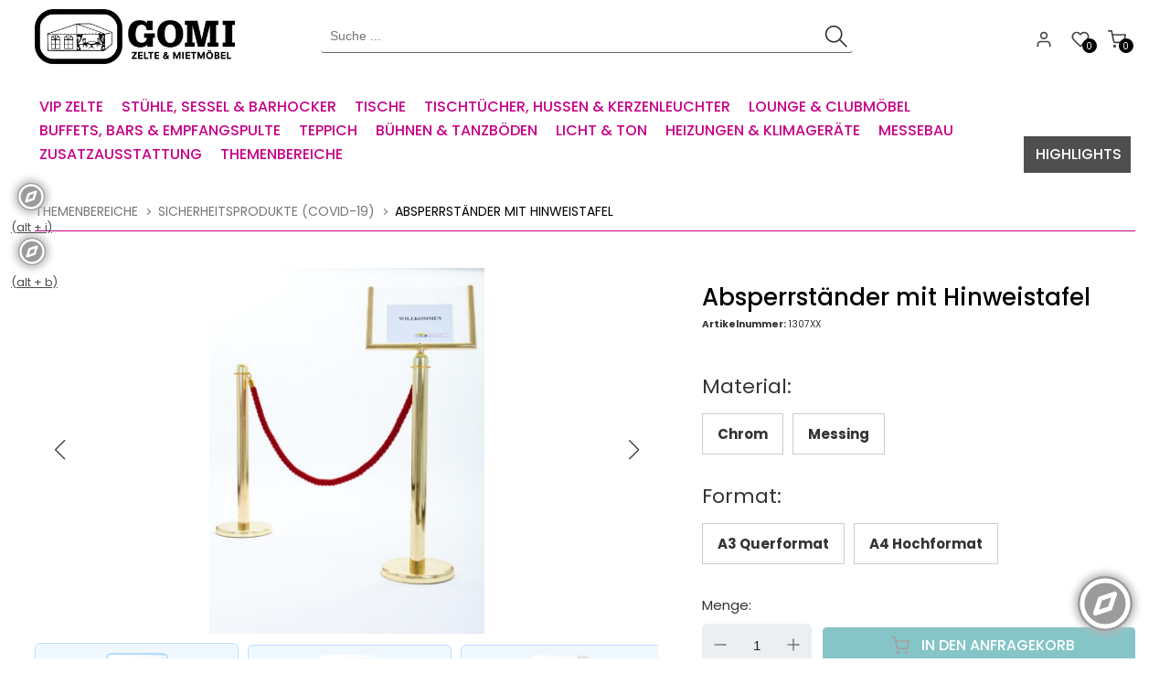

--- FILE ---
content_type: text/html; charset=ISO-8859-1
request_url: https://mietmoebel.at/Themenbereiche/Sicherheitsprodukte-COVID-19/Absperrstaender-mit-Hinweistafel/
body_size: 13073
content:
 <!DOCTYPE html>
<html xmlns="http://www.w3.org/1999/xhtml" lang="de-de">
<head>
	<meta http-equiv="content-type" content="text/html;charset=ISO-8859-1" />
	<title>Absperrständer mit Hinweistafel</title>
	
	<meta name="author" content="GOMI Zelte & Mietmöbel GmbH"/>
	<meta name="publisher" content="GOMI Zelte & Mietmöbel GmbH"/>
	<meta name="copyright" content="GOMI Zelte & Mietmöbel GmbH"/>
	<meta name="keywords" content="Absperrständer mit Hinweistafel, 1307XX, "/>
	<meta name="description" content="Bitte wÃ¤hlen Sie eine Ausf&uuml;hrung, um den Artikel in den Warenkorb zu legen."/>
	<meta name="page-topic" content="3"/>
	<meta name="audience" content="Alle"/>
	<meta name="expires" content="NEVER"/>
	<meta name="revisit-after" content="1 days"/>
	<meta name="page-type" content="13"/>
	<meta name="robots" content="INDEX,FOLLOW"/>
	<meta name="viewport" content="width=device-width, initial-scale=1"/>
	<link rel="SHORTCUT ICON" href="/templates/0_GZM_u4.1_bf/css/favicon.ico"/>
	
	<script type="application/ld+json">
	[{
		"@context": "https://schema.org",
		"@type": "Organization",
		"logo": "http://mietmoebel.at/templates/0_GZM_u4.1_bf/Labels/logo.png",
		"name": "GOMI Zelte & Mietmöbel GmbH",
		"url": "http://mietmoebel.at",
		"contactPoint": {
			"@type": "ContactPoint",
			"email": "gomi@mietmoebel.at",
			"url": "http://mietmoebel.at",
			"contactType": "sales"
		}
	},
	{
		"@context": "https://schema.org",
		"@type": "WebSite",
		"url": "http://mietmoebel.at",
		"potentialAction": {
			"@type": "SearchAction",
			"target": "http://mietmoebel.at/index.php?ID=5&suche=1&warenkorb_suche={warenkorb_suche}",
			"query-input": "required name=warenkorb_suche"
		}
	}
	,{
	"@context": "http://schema.org","@graph": [{
	"@type": "Product",
	"name": "Absperrständer mit Hinweistafel",
	"image": ["https://mietmoebel.at/modul.php?modul=produkte&modulkat=bilder&ID=15486&mid=1","https://mietmoebel.at/modul.php?modul=produkte&modulkat=bilder&ID=15487&mid=1","https://mietmoebel.at/modul.php?modul=produkte&modulkat=bilder&ID=15488&mid=1"],
	"description": "",
	"sku": "1307XX",
	"gtin13": "",
	"brand": {
		"@type": "Brand",
		"name": ""
	},
	"offers": {
		"@type": "AggregateOffer",
		"priceCurrency": "EUR",
		"lowPrice": "22.56",
														"highPrice": "22.56",
		"offerCount": "3",
		"priceValidUntil": "2026-02-20",
		"url": "http://mietmoebel.at/Themenbereiche/Sicherheitsprodukte-COVID-19/Absperrstaender-mit-Hinweistafel/",
		"availability": "InStock",
		"seller": {
			"@type": "Organization",
			"url": "http://mietmoebel.at",
			"logo": "http://mietmoebel.at/templates/0_GZM_u4.1_bf/Labels/logo.png",
			"name": "GOMI Zelte & Mietmöbel GmbH"
		}
	}
	
}]
}]
</script>
	
	<link type="text/css" rel="stylesheet" href="/templates/0_GZM_u4.1_bf/css/style.css" />
	<link type="text/css" rel="stylesheet" href="/templates/0_GZM_u4.1_bf/css/universe.css" />
		
	<script>
		var path = '/templates/0_GZM_u4.1_bf/';
		path = path.trim();
		window.templatepath = path;
	</script>
	
	<script src="/templates/0_GZM_u4.1_bf/js/jquery-1.10.2.js"></script>
	
	
<link type="text/css" rel="stylesheet" href="/templates/0_GZM_u4.1_bf/css/tmpl_warenkorb_.css">
 </head>
<body id="page_5" class="area_44">
	
	<div id="screenreader-hint" role="alert" class="sr-only"></div>
		<script>
			jQuery(function () {
				setTimeout(function () {
					const $hint = jQuery('#screenreader-hint');
					$hint.text(''); // leeren, um Trigger zu garantieren
					setTimeout(function () {
                        // Sonderzeichen korrigiert fÃ¼r JS-String
					    $hint.text("Willkommen. Verwenden Sie ALT + B f\u00FCr das Barrierefreiheitsmen\u00FC und ALT + I, um direkt zum Inhalt zu springen.");
					}, 100);
				}, 300);
			});
		</script>
		
		<span class="hinweistext"></span>
		
		


	</div>

	
	<div id="tri_header" class="tri_header">
		<div id="tri_header_inner" class="tri_header_inner">
			<div class="header" style="min-height: 92px;">
				<div class="container">
					<div class="columns three">
						<div class="header_logo">
							<a href="/" class="logo" title="Zur Startseite" tabindex="0">
								<img src="/templates/0_GZM_u4.1_bf/Labels/logo.png" alt="Logo GOMI Zelte & Mietm&#246;bel" title="Logo GOMI Zelte & Mietm&#246;bel" />
							</a>
						</div>
					</div>
					<div class="columns nine">
						<div class="header_topbar">
							<div class="columns eight">
								<div class="tri_searcher">
								
	<form action="/index.php" method="get" name="warenkorb_suche_form" id="warenkorb_suche_form">
		<input type="text" id="warenkorb_suche_feld" class="warenkorb_suche" name="warenkorb_suche" size="18" data-default="Suche..." autocomplete="off" placeholder="Suche ..." tabindex="0"/>
		<input type="image" name="submit" src="/templates/0_GZM_u4.1_bf/Labels/icons/search.png" alt="Suchen"/>
		<input type="hidden" name="suche" value="1"/>
		<input type="hidden" name="ID" value="5" />
	</form>
	
								</div>
							</div>
							<div class="columns four">
								<ul class="tri_warenkorb">
									<li id="warenkorbvorschau">
	<a href="/" title="Anfragekorb" tabindex="0"><span class="anzahl_artikel">0</span><span class="icon icon-left"><img src="/templates/0_GZM_u4.1_bf/Labels/feather_black/shopping-cart.svg"></span>  <span class="text">Anfragekorb</span></a>
</li>
									<li>
										<a href="/Merkzettel/" tabindex="0">
											<span title="Merkliste ge&ouml;ffnet" class="icon icon-left">
												<img src="/templates/0_GZM_u4.1_bf/Labels/feather_black/heart.svg" alt="Merkliste GOMI Zelte & Mietm&#246;bel" title="Merkliste GOMI Zelte & Mietm&#246;bel" />
											</span>
											<span class="anzahl_artikel">0<script>var merkliste = [];</script></span>
											<span class="text">Merkzettel</span>
										</a>
									</li>
									<li><a href="/Mein-Konto/" tabindex="0"><span title="Jetzt anmelden oder registrieren" class="icon icon-left"><img src="/templates/0_GZM_u4.1_bf/Labels/feather_black/user.svg"></span> <span class="text">Account</span></a></li>
					<!--<li><a href="//">Registrieren</a></li>-->
								</ul>
							</div>
							<div class="row burgermenu">
								<input type="checkbox" id="hamburg"/>
								<label for="hamburg" class="hamburg">
									<span class="line"></span>
									<span class="line"></span>
									<span class="line"></span>
								</label>
							</div>
							<div class="row mobile_only suche_oeffnen" style="">
								<a id="suche_oeffnen" class="" href="#suche" style=""><img alt="Suche GOMI Zelte & Mietm&#246;bel" title="Suche GOMI Zelte & Mietm&#246;bel" src="/templates/0_GZM_u4.1_bf/Labels/icons/search.png"/></a>
							</div>
							<div class="clearfix"></div>
						</div>
					</div>
				</div>
			</div>
			<div id="tri_menu_navigation" class="tri_menu_navigation">
				<div class="mobile_only">
					<a id="burgerschliessen" class="burgerschliessen" href="#menuschliessen"><span>Men&uuml; schlie&szlig;en</span></a>
				</div>
				
				<div class="container">
			<ul id="tri_navigation" class="tri_navigation">
					<li data-key="menu-456" class="menu-trigger  has_childs" role="menuitem" aria-haspopup="true" aria-expanded="false" aria-hidden="true">
						<a href="/VIP-Zelte/" title="VIP Zelte" tabindex="0">
							<span class="text navi" itemprop="name">VIP Zelte</span>
						</a><ul class="level0">
					<li class="level1 nav-456 parent show_mobile">
						<a href="/VIP-Zelte/" title="VIP Zelte" tabindex="-1"><span class="text navi" itemprop="name">VIP Zelte </span></a>
					</li>
						
						<li class="level1 columns two nav-456-458  parent">
							
							<a href="/VIP-Zelte/Baldachine/" title="Baldachine" tabindex="-1"><span class="text navi" itemprop="name">Baldachine</span></a></li>
						
						<li class="level1 columns two nav-456-460  parent">
							
							<a href="/VIP-Zelte/Spitzpagodenzelte/" title="Spitzpagodenzelte" tabindex="-1"><span class="text navi" itemprop="name">Spitzpagodenzelte</span></a></li>
						
						<li class="level1 columns two nav-456-459  parent">
							
							<a href="/VIP-Zelte/Partyzelte/" title="Partyzelte" tabindex="-1"><span class="text navi" itemprop="name">Partyzelte</span></a></li>
						
						<li class="level1 columns two nav-456-510  parent">
							
							<a href="/VIP-Zelte/Festzelte/" title="Festzelte" tabindex="-1"><span class="text navi" itemprop="name">Festzelte</span></a></li>
						
						<li class="level1 columns two nav-456-508  parent">
							
							<a href="/VIP-Zelte/Grosszelte/" title="Großzelte" tabindex="-1"><span class="text navi" itemprop="name">Großzelte</span></a></li>
						
						<li class="level1 columns two nav-456-509  parent">
							
							<a href="/VIP-Zelte/Walkway/" title="Walkway" tabindex="-1"><span class="text navi" itemprop="name">Walkway</span></a></li>
						
						<li class="level1 columns two nav-456-462  parent">
							
							<a href="/VIP-Zelte/Spezialzelte/" title="Spezialzelte" tabindex="-1"><span class="text navi" itemprop="name">Spezialzelte</span></a></li>
						
						<li class="level1 columns two nav-456-511  parent">
							
							<a href="/VIP-Zelte/Zeltboden/" title="Zeltboden" tabindex="-1"><span class="text navi" itemprop="name">Zeltboden</span></a></li>
						
						<li class="level1 columns two nav-456-457  parent">
							
							<a href="/VIP-Zelte/Zubehoer/" title="Zubehör" tabindex="-1"><span class="text navi" itemprop="name">Zubehör</span></a></li></ul>
					</li>
					<li data-key="menu-442" class="menu-trigger  has_childs" role="menuitem" aria-haspopup="true" aria-expanded="false" aria-hidden="true">
						<a href="/Stuehle-SesselBarhocker/" title="Stühle, Sessel & Barhocker" tabindex="0">
							<span class="text navi" itemprop="name">Stühle, Sessel & Barhocker</span>
						</a><ul class="level0">
					<li class="level1 nav-442 parent show_mobile">
						<a href="/Stuehle-SesselBarhocker/" title="Stühle, Sessel & Barhocker" tabindex="-1"><span class="text navi" itemprop="name">Stühle, Sessel & Barhocker </span></a>
					</li>
						
						<li class="level1 columns two nav-442-505  parent">
							
							<a href="/Stuehle-SesselBarhocker/Barhocker/" title="Barhocker" tabindex="-1"><span class="text navi" itemprop="name">Barhocker</span></a></li>
						
						<li class="level1 columns two nav-442-500  parent">
							
							<a href="/Stuehle-SesselBarhocker/Stuehle-Sessel/" title="Stühle - Sessel" tabindex="-1"><span class="text navi" itemprop="name">Stühle - Sessel</span></a></li>
						
						<li class="level1 columns two nav-442-443  parent">
							
							<a href="/Stuehle-SesselBarhocker/Polster/" title="Polster" tabindex="-1"><span class="text navi" itemprop="name">Polster</span></a></li>
						
						<li class="level1 columns two nav-442-501  parent">
							
							<a href="/Stuehle-SesselBarhocker/Zubehoer/" title="Zubehör" tabindex="-1"><span class="text navi" itemprop="name">Zubehör</span></a></li></ul>
					</li>
					<li data-key="menu-445" class="menu-trigger  has_childs" role="menuitem" aria-haspopup="true" aria-expanded="false" aria-hidden="true">
						<a href="/Tische/" title="Tische" tabindex="0">
							<span class="text navi" itemprop="name">Tische</span>
						</a><ul class="level0">
					<li class="level1 nav-445 parent show_mobile">
						<a href="/Tische/" title="Tische" tabindex="-1"><span class="text navi" itemprop="name">Tische </span></a>
					</li>
						
						<li class="level1 columns two nav-445-472  parent">
							
							<a href="/Tische/Stehtische/" title="Stehtische" tabindex="-1"><span class="text navi" itemprop="name">Stehtische</span></a></li>
						
						<li class="level1 columns two nav-445-473  parent">
							
							<a href="/Tische/Bankett-Tische-Esstische-Konferenztische-etc/" title="Bankett - Tische, Esstische, Konferenztische, etc." tabindex="-1"><span class="text navi" itemprop="name">Bankett - Tische, Esstische, Konferenztische, etc.</span></a></li>
						
						<li class="level1 columns two nav-445-474  parent">
							
							<a href="/Tische/Couchtische/" title="Couchtische" tabindex="-1"><span class="text navi" itemprop="name">Couchtische</span></a></li>
						
						<li class="level1 columns two nav-445-506  parent">
							
							<a href="/Tische/Zubehoer/" title="Zubehör" tabindex="-1"><span class="text navi" itemprop="name">Zubehör</span></a></li></ul>
					</li>
					<li data-key="menu-444" class="menu-trigger  " role="menuitem" >
						<a href="/Tischtuecher-HussenKerzenleuchter/" title="Tischtücher, Hussen & Kerzenleuchter" tabindex="0">
							<span class="text navi" itemprop="name">Tischtücher, Hussen & Kerzenleuchter</span>
						</a>
					</li>
					<li data-key="menu-448" class="menu-trigger  has_childs" role="menuitem" aria-haspopup="true" aria-expanded="false" aria-hidden="true">
						<a href="/LoungeClubmoebel/" title="Lounge & Clubmöbel" tabindex="0">
							<span class="text navi" itemprop="name">Lounge & Clubmöbel</span>
						</a><ul class="level0">
					<li class="level1 nav-448 parent show_mobile">
						<a href="/LoungeClubmoebel/" title="Lounge & Clubmöbel" tabindex="-1"><span class="text navi" itemprop="name">Lounge & Clubmöbel </span></a>
					</li>
						
						<li class="level1 columns two nav-448-503  parent">
							
							<a href="/LoungeClubmoebel/Beistelltische/" title="Beistelltische" tabindex="-1"><span class="text navi" itemprop="name">Beistelltische</span></a></li></ul>
					</li>
					<li data-key="menu-451" class="menu-trigger  has_childs" role="menuitem" aria-haspopup="true" aria-expanded="false" aria-hidden="true">
						<a href="/Buffets-BarsEmpfangspulte/" title="Buffets, Bars & Empfangspulte" tabindex="0">
							<span class="text navi" itemprop="name">Buffets, Bars & Empfangspulte</span>
						</a><ul class="level0">
					<li class="level1 nav-451 parent show_mobile">
						<a href="/Buffets-BarsEmpfangspulte/" title="Buffets, Bars & Empfangspulte" tabindex="-1"><span class="text navi" itemprop="name">Buffets, Bars & Empfangspulte </span></a>
					</li>
						
						<li class="level1 columns two nav-451-482  parent">
							
							<a href="/Buffets-BarsEmpfangspulte/Buffets/" title="Buffets" tabindex="-1"><span class="text navi" itemprop="name">Buffets</span></a></li>
						
						<li class="level1 columns two nav-451-483  parent">
							
							<a href="/Buffets-BarsEmpfangspulte/Bars/" title="Bars" tabindex="-1"><span class="text navi" itemprop="name">Bars</span></a></li>
						
						<li class="level1 columns two nav-451-507  parent">
							
							<a href="/Buffets-BarsEmpfangspulte/Empfangspulte/" title="Empfangspulte" tabindex="-1"><span class="text navi" itemprop="name">Empfangspulte</span></a></li></ul>
					</li>
					<li data-key="menu-490" class="menu-trigger  " role="menuitem" >
						<a href="/Teppich/" title="Teppich" tabindex="0">
							<span class="text navi" itemprop="name">Teppich</span>
						</a>
					</li>
					<li data-key="menu-450" class="menu-trigger  " role="menuitem" >
						<a href="/BuehnenTanzboeden/" title="Bühnen & Tanzböden" tabindex="0">
							<span class="text navi" itemprop="name">Bühnen & Tanzböden</span>
						</a>
					</li>
					<li data-key="menu-453" class="menu-trigger  " role="menuitem" >
						<a href="/LichtTon/" title="Licht & Ton" tabindex="0">
							<span class="text navi" itemprop="name">Licht & Ton</span>
						</a>
					</li>
					<li data-key="menu-455" class="menu-trigger  " role="menuitem" >
						<a href="/HeizungenKlimageraete/" title="Heizungen & Klimageräte" tabindex="0">
							<span class="text navi" itemprop="name">Heizungen & Klimageräte</span>
						</a>
					</li>
					<li data-key="menu-543" class="menu-trigger  " role="menuitem" >
						<a href="/Messebau/" title="Messebau" tabindex="0">
							<span class="text navi" itemprop="name">Messebau</span>
						</a>
					</li>
					<li data-key="menu-449" class="menu-trigger  " role="menuitem" >
						<a href="/Zusatzausstattung/" title="Zusatzausstattung" tabindex="0">
							<span class="text navi" itemprop="name">Zusatzausstattung</span>
						</a>
					</li>
					<li data-key="menu-477" class="menu-trigger  has_childs" role="menuitem" aria-haspopup="true" aria-expanded="false" aria-hidden="true">
						<a href="/Themenbereiche/" title="Themenbereiche" tabindex="0">
							<span class="text navi" itemprop="name">Themenbereiche</span>
						</a><ul class="level0">
					<li class="level1 nav-477 parent show_mobile">
						<a href="/Themenbereiche/" title="Themenbereiche" tabindex="-1"><span class="text navi" itemprop="name">Themenbereiche </span></a>
					</li>
						
						<li class="level1 columns two nav-477-519  parent">
							
							<a href="/Themenbereiche/Hochzeit/" title="Hochzeit" tabindex="-1"><span class="text navi" itemprop="name">Hochzeit</span></a></li>
						
						<li class="level1 columns two nav-477-540  parent">
							
							<a href="/Themenbereiche/Sicherheitsprodukte-COVID-19/" title="Sicherheitsprodukte (COVID-19)" tabindex="-1"><span class="text navi" itemprop="name">Sicherheitsprodukte (COVID-19)</span></a></li>
						
						<li class="level1 columns two nav-477-544  parent">
							
							<a href="/Themenbereiche/Green-Events/" title="Green Events" tabindex="-1"><span class="text navi" itemprop="name">Green Events</span></a></li>
						
						<li class="level1 columns two nav-477-489  parent">
							
							<a href="/Themenbereiche/Garderobe/" title="Garderobe" tabindex="-1"><span class="text navi" itemprop="name">Garderobe</span></a></li>
						
						<li class="level1 columns two nav-477-504  parent">
							
							<a href="/Themenbereiche/Kindermoebel/" title="Kindermöbel" tabindex="-1"><span class="text navi" itemprop="name">Kindermöbel</span></a></li>
						
						<li class="level1 columns two nav-477-487  parent">
							
							<a href="/Themenbereiche/Gartenmoebel/" title="Gartenmöbel" tabindex="-1"><span class="text navi" itemprop="name">Gartenmöbel</span></a></li>
						
						<li class="level1 columns two nav-477-515  parent">
							
							<a href="/Themenbereiche/KonferenzKongress/" title="Konferenz & Kongress" tabindex="-1"><span class="text navi" itemprop="name">Konferenz & Kongress</span></a></li>
						
						<li class="level1 columns two nav-477-514  parent">
							
							<a href="/Themenbereiche/PunschWeihnachtszeit/" title="Punsch & Weihnachtszeit" tabindex="-1"><span class="text navi" itemprop="name">Punsch & Weihnachtszeit</span></a></li></ul>
					</li><li class=" sale"><a href="/Highlights/" title="Highlights" tabindex="0"><span class="text navi">Highlights</span></a></li></ul><div class="clearfix"></div></div><div class="container"><div id="megamenu" class="megamenu"><div class="menu-wrapper" id="menu-456" aria-hidden="true"><ul class="level0">
					<li class="level1 nav-456 parent show_mobile">
						<a href="/VIP-Zelte/" title="VIP Zelte" tabindex="-1"><span class="text navi" itemprop="name">VIP Zelte </span></a>
					</li>
						
						<li class="level1 columns two nav-456-458  parent">
							
							<a href="/VIP-Zelte/Baldachine/" title="Baldachine" tabindex="-1"><span class="text navi" itemprop="name">Baldachine</span></a></li>
						
						<li class="level1 columns two nav-456-460  parent">
							
							<a href="/VIP-Zelte/Spitzpagodenzelte/" title="Spitzpagodenzelte" tabindex="-1"><span class="text navi" itemprop="name">Spitzpagodenzelte</span></a></li>
						
						<li class="level1 columns two nav-456-459  parent">
							
							<a href="/VIP-Zelte/Partyzelte/" title="Partyzelte" tabindex="-1"><span class="text navi" itemprop="name">Partyzelte</span></a></li>
						
						<li class="level1 columns two nav-456-510  parent">
							
							<a href="/VIP-Zelte/Festzelte/" title="Festzelte" tabindex="-1"><span class="text navi" itemprop="name">Festzelte</span></a></li>
						
						<li class="level1 columns two nav-456-508  parent">
							
							<a href="/VIP-Zelte/Grosszelte/" title="Großzelte" tabindex="-1"><span class="text navi" itemprop="name">Großzelte</span></a></li>
						
						<li class="level1 columns two nav-456-509  parent">
							
							<a href="/VIP-Zelte/Walkway/" title="Walkway" tabindex="-1"><span class="text navi" itemprop="name">Walkway</span></a></li>
						
						<li class="level1 columns two nav-456-462  parent">
							
							<a href="/VIP-Zelte/Spezialzelte/" title="Spezialzelte" tabindex="-1"><span class="text navi" itemprop="name">Spezialzelte</span></a></li>
						
						<li class="level1 columns two nav-456-511  parent">
							
							<a href="/VIP-Zelte/Zeltboden/" title="Zeltboden" tabindex="-1"><span class="text navi" itemprop="name">Zeltboden</span></a></li>
						
						<li class="level1 columns two nav-456-457  parent">
							
							<a href="/VIP-Zelte/Zubehoer/" title="Zubehör" tabindex="-1"><span class="text navi" itemprop="name">Zubehör</span></a></li></ul></div><div class="menu-wrapper" id="menu-442" aria-hidden="true"><ul class="level0">
					<li class="level1 nav-442 parent show_mobile">
						<a href="/Stuehle-SesselBarhocker/" title="Stühle, Sessel & Barhocker" tabindex="-1"><span class="text navi" itemprop="name">Stühle, Sessel & Barhocker </span></a>
					</li>
						
						<li class="level1 columns two nav-442-505  parent">
							
							<a href="/Stuehle-SesselBarhocker/Barhocker/" title="Barhocker" tabindex="-1"><span class="text navi" itemprop="name">Barhocker</span></a></li>
						
						<li class="level1 columns two nav-442-500  parent">
							
							<a href="/Stuehle-SesselBarhocker/Stuehle-Sessel/" title="Stühle - Sessel" tabindex="-1"><span class="text navi" itemprop="name">Stühle - Sessel</span></a></li>
						
						<li class="level1 columns two nav-442-443  parent">
							
							<a href="/Stuehle-SesselBarhocker/Polster/" title="Polster" tabindex="-1"><span class="text navi" itemprop="name">Polster</span></a></li>
						
						<li class="level1 columns two nav-442-501  parent">
							
							<a href="/Stuehle-SesselBarhocker/Zubehoer/" title="Zubehör" tabindex="-1"><span class="text navi" itemprop="name">Zubehör</span></a></li></ul></div><div class="menu-wrapper" id="menu-445" aria-hidden="true"><ul class="level0">
					<li class="level1 nav-445 parent show_mobile">
						<a href="/Tische/" title="Tische" tabindex="-1"><span class="text navi" itemprop="name">Tische </span></a>
					</li>
						
						<li class="level1 columns two nav-445-472  parent">
							
							<a href="/Tische/Stehtische/" title="Stehtische" tabindex="-1"><span class="text navi" itemprop="name">Stehtische</span></a></li>
						
						<li class="level1 columns two nav-445-473  parent">
							
							<a href="/Tische/Bankett-Tische-Esstische-Konferenztische-etc/" title="Bankett - Tische, Esstische, Konferenztische, etc." tabindex="-1"><span class="text navi" itemprop="name">Bankett - Tische, Esstische, Konferenztische, etc.</span></a></li>
						
						<li class="level1 columns two nav-445-474  parent">
							
							<a href="/Tische/Couchtische/" title="Couchtische" tabindex="-1"><span class="text navi" itemprop="name">Couchtische</span></a></li>
						
						<li class="level1 columns two nav-445-506  parent">
							
							<a href="/Tische/Zubehoer/" title="Zubehör" tabindex="-1"><span class="text navi" itemprop="name">Zubehör</span></a></li></ul></div><div class="menu-wrapper" id="menu-444" aria-hidden="true"></div><div class="menu-wrapper" id="menu-448" aria-hidden="true"><ul class="level0">
					<li class="level1 nav-448 parent show_mobile">
						<a href="/LoungeClubmoebel/" title="Lounge & Clubmöbel" tabindex="-1"><span class="text navi" itemprop="name">Lounge & Clubmöbel </span></a>
					</li>
						
						<li class="level1 columns two nav-448-503  parent">
							
							<a href="/LoungeClubmoebel/Beistelltische/" title="Beistelltische" tabindex="-1"><span class="text navi" itemprop="name">Beistelltische</span></a></li></ul></div><div class="menu-wrapper" id="menu-451" aria-hidden="true"><ul class="level0">
					<li class="level1 nav-451 parent show_mobile">
						<a href="/Buffets-BarsEmpfangspulte/" title="Buffets, Bars & Empfangspulte" tabindex="-1"><span class="text navi" itemprop="name">Buffets, Bars & Empfangspulte </span></a>
					</li>
						
						<li class="level1 columns two nav-451-482  parent">
							
							<a href="/Buffets-BarsEmpfangspulte/Buffets/" title="Buffets" tabindex="-1"><span class="text navi" itemprop="name">Buffets</span></a></li>
						
						<li class="level1 columns two nav-451-483  parent">
							
							<a href="/Buffets-BarsEmpfangspulte/Bars/" title="Bars" tabindex="-1"><span class="text navi" itemprop="name">Bars</span></a></li>
						
						<li class="level1 columns two nav-451-507  parent">
							
							<a href="/Buffets-BarsEmpfangspulte/Empfangspulte/" title="Empfangspulte" tabindex="-1"><span class="text navi" itemprop="name">Empfangspulte</span></a></li></ul></div><div class="menu-wrapper" id="menu-490" aria-hidden="true"></div><div class="menu-wrapper" id="menu-450" aria-hidden="true"></div><div class="menu-wrapper" id="menu-453" aria-hidden="true"></div><div class="menu-wrapper" id="menu-455" aria-hidden="true"></div><div class="menu-wrapper" id="menu-543" aria-hidden="true"></div><div class="menu-wrapper" id="menu-449" aria-hidden="true"></div><div class="menu-wrapper" id="menu-477" aria-hidden="true"><ul class="level0">
					<li class="level1 nav-477 parent show_mobile">
						<a href="/Themenbereiche/" title="Themenbereiche" tabindex="-1"><span class="text navi" itemprop="name">Themenbereiche </span></a>
					</li>
						
						<li class="level1 columns two nav-477-519  parent">
							
							<a href="/Themenbereiche/Hochzeit/" title="Hochzeit" tabindex="-1"><span class="text navi" itemprop="name">Hochzeit</span></a></li>
						
						<li class="level1 columns two nav-477-540  parent">
							
							<a href="/Themenbereiche/Sicherheitsprodukte-COVID-19/" title="Sicherheitsprodukte (COVID-19)" tabindex="-1"><span class="text navi" itemprop="name">Sicherheitsprodukte (COVID-19)</span></a></li>
						
						<li class="level1 columns two nav-477-544  parent">
							
							<a href="/Themenbereiche/Green-Events/" title="Green Events" tabindex="-1"><span class="text navi" itemprop="name">Green Events</span></a></li>
						
						<li class="level1 columns two nav-477-489  parent">
							
							<a href="/Themenbereiche/Garderobe/" title="Garderobe" tabindex="-1"><span class="text navi" itemprop="name">Garderobe</span></a></li>
						
						<li class="level1 columns two nav-477-504  parent">
							
							<a href="/Themenbereiche/Kindermoebel/" title="Kindermöbel" tabindex="-1"><span class="text navi" itemprop="name">Kindermöbel</span></a></li>
						
						<li class="level1 columns two nav-477-487  parent">
							
							<a href="/Themenbereiche/Gartenmoebel/" title="Gartenmöbel" tabindex="-1"><span class="text navi" itemprop="name">Gartenmöbel</span></a></li>
						
						<li class="level1 columns two nav-477-515  parent">
							
							<a href="/Themenbereiche/KonferenzKongress/" title="Konferenz & Kongress" tabindex="-1"><span class="text navi" itemprop="name">Konferenz & Kongress</span></a></li>
						
						<li class="level1 columns two nav-477-514  parent">
							
							<a href="/Themenbereiche/PunschWeihnachtszeit/" title="Punsch & Weihnachtszeit" tabindex="-1"><span class="text navi" itemprop="name">Punsch & Weihnachtszeit</span></a></li></ul></div></div></div>
				
				</div>
		</div>
	</div>
	<div id="tri_slider" class="tri_slider container">
		
<style>
.big_slideshow .swiper-slide {
	max-height: 700px;
}

.slider-backi {
	background: rgba(255,255,255,0.9);
    padding: 20px;
    position: absolute;
    bottom: 50px;
    right: 50px;
        max-width: 400px;
    font-size: 20px;
}


@media screen and (max-width: 768px) {
	.slider-backi {
		font-size: 14px;
		line-height: 1.4;
	}
}
@media screen and (max-width: 1100px) {
	.slider-backi {
		position: relative;
		left: 0;
		bottom: 0;
		margin-bottom: 0px;
		/* width: 100%; */
		text-align: left;
		background: #f5f5f5;
		margin-top: -6px;
		max-width: 100%;
		padding-right:32px;
		padding-left: 32px;
		padding-bottom: 30px;
	}
	
	.swiper-button-prev, .swiper-container-rtl .swiper-button-next {
		left: 0;
	}
	
	.swiper-button-next, .swiper-container-rtl .swiper-button-prev {
		right: 0px;
		
	}
}
</style>

	</div>
	<div id="tri_content" class="tri_content">
		<div id="tri_content_inner" class="tri_content_inner">
			
			
		<div id="tri_breadcrumb" class="tri_breadcrumb container">
		<div id="breadcrumb">
			<!--<a href="/" title="Zur Startseite" class="home">Startseite</a>--><a href="/Themenbereiche/" title="Themenbereiche">Themenbereiche</a> <a href="/Themenbereiche/Sicherheitsprodukte-COVID-19/" title="Sicherheitsprodukte (COVID-19)">Sicherheitsprodukte (COVID-19)</a><span class="text">
			Absperrständer mit Hinweistafel</span> </div> </div>
			</div> 

			<div class="container">
				
				<div id="tri_container" class="tri_container 
">
				
<div>


<div class="produkt-detail">
	<div id="imagedetail" class="columns seven">
		<div class="imagedetail">
			<div class=" text-center image_produkt">
				<div class="gallery-top">
    				
						<div class="swiper-wrapper" id="thumblist">
	<div class="swiper-slide" data-produktid="100912" style="">
		<img alt="" title="" src="/onlineshop_bilder/1307XX_Absperrstaender-mit-Hinweistafel_15486_.jpg" />
	</div>
	<div class="swiper-slide" data-produktid="100912" style="">
	<img alt="" title="" src="/onlineshop_bilder/1307XX_Absperrstaender-mit-Hinweistafel_15487_.jpg" />
</div><div class="swiper-slide" data-produktid="100912" style="">
	<img alt="" title="" src="/onlineshop_bilder/1307XX_Absperrstaender-mit-Hinweistafel_15488_.jpg" />
</div><div class="swiper-slide" data-produktid="100914" style="">
	<img alt="" title="" src="/onlineshop_bilder/130701_Absperrstaender-mit-Hinweistafel---Material-Messing---Format-A4-Hochformat_15484_.jpg" />
</div><div class="swiper-slide" data-produktid="101051" style="">
	<img alt="" title="" src="/onlineshop_bilder/130601_Absperrstaender-mit-Hinweistafel---Material-Messing---Format-A3-Querformat_15480_.jpg" />
</div>
	
	 
</div>
					
					<div class="swiper-button-next"></div>
					<div class="swiper-button-prev"></div>
				</div>
			</div>
			
			<div class="gallery-thumbs">
				
				<div class="swiper-wrapper" id="thumblist">
	<div class="swiper-slide" data-produktid="100912" style="">
		<img alt="" title="" src="/onlineshop_bilder/1307XX_Absperrstaender-mit-Hinweistafel_15486_.jpg" />
	</div>
	<div class="swiper-slide" data-produktid="100912" style="">
	<img alt="" title="" src="/onlineshop_bilder/1307XX_Absperrstaender-mit-Hinweistafel_15487_.jpg" />
</div><div class="swiper-slide" data-produktid="100912" style="">
	<img alt="" title="" src="/onlineshop_bilder/1307XX_Absperrstaender-mit-Hinweistafel_15488_.jpg" />
</div><div class="swiper-slide" data-produktid="100914" style="">
	<img alt="" title="" src="/onlineshop_bilder/130701_Absperrstaender-mit-Hinweistafel---Material-Messing---Format-A4-Hochformat_15484_.jpg" />
</div><div class="swiper-slide" data-produktid="101051" style="">
	<img alt="" title="" src="/onlineshop_bilder/130601_Absperrstaender-mit-Hinweistafel---Material-Messing---Format-A3-Querformat_15480_.jpg" />
</div>
	
	 
</div>	
				
				<div class="swiper-button-next"></div>
				<div class="swiper-button-prev"></div>
			</div>
			
		</div>
	</div>
	<div class="columns five">
		<div class="manufacturer-logo">
			
		</div>
		<div class="wk_angebote_icon">
			
		</div>
		<div class="produkt_title">
			<h1 id="produkt_name" title="Absperrständer mit Hinweistafel">Absperrständer mit Hinweistafel</h1>
			<small><small><strong>Artikelnummer:</strong> 1307XX</small></small>
		</div>
		
		
		<br/>
		<div class="produkt_shortDescription"><small></small></div>

		<div class="produkt_kaution"><span class="text"></span></div>
		<div class="produkt_warenkorb_button">
            <script type="text/javascript">
	var diversifikations_matrix = {"Material: Chrom|Format: A4 Hochformat":{"ID":"101050","link":"\/Themenbereiche\/Sicherheitsprodukte-COVID-19\/Absperrstaender-mit-Hinweistafel-Material-Chrom-Format-A4-Hochformat\/","titel":"Absperrst&#228;nder mit Hinweistafel - Material: Chrom - Format: A4 Hochformat","streichpreis":"","preis":"&nbsp;","grundpreis_netto":"","grundpreis_brutto":"","artikelnummer":"130702","lageranzeige":"<ul class=\"lager lager_3\">\n\t<li><span class=\"text\"><span class='icon icon-left text'><img src='/templates/0_GZM_u4.1_bf/Labels/feather_black/truck.svg'></span> <\/span>*<\/li>\n<\/ul>\n","bewertungen":"<a class=\"bewertungen_sterne_link\" href=\"#bewertungen\"><img src=\"\/cmssystem\/images\/16x16\/star_yellow_sh.png\" style=\"opacity:0.20;\"><img src=\"\/cmssystem\/images\/16x16\/star_yellow_sh.png\" style=\"opacity:0.20;\"><img src=\"\/cmssystem\/images\/16x16\/star_yellow_sh.png\" style=\"opacity:0.20;\"><img src=\"\/cmssystem\/images\/16x16\/star_yellow_sh.png\" style=\"opacity:0.20;\"><img src=\"\/cmssystem\/images\/16x16\/star_yellow_sh.png\" style=\"opacity:0.20;\"> (0)<\/a>","produkte_optionen":""},"Material: Messing|Format: A3 Querformat":{"ID":"101051","link":"\/Themenbereiche\/Sicherheitsprodukte-COVID-19\/Absperrstaender-mit-Hinweistafel-Material-Messing-Format-A3-Querformat\/","titel":"Absperrst&#228;nder mit Hinweistafel - Material: Messing - Format: A3 Querformat","streichpreis":"","preis":"&nbsp;","grundpreis_netto":"","grundpreis_brutto":"","artikelnummer":"130601","lageranzeige":"<ul class=\"lager lager_3\">\n\t<li><span class=\"text\"><span class='icon icon-left text'><img src='/templates/0_GZM_u4.1_bf/Labels/feather_black/truck.svg'></span> <\/span>*<\/li>\n<\/ul>\n","bewertungen":"<a class=\"bewertungen_sterne_link\" href=\"#bewertungen\"><img src=\"\/cmssystem\/images\/16x16\/star_yellow_sh.png\" style=\"opacity:0.20;\"><img src=\"\/cmssystem\/images\/16x16\/star_yellow_sh.png\" style=\"opacity:0.20;\"><img src=\"\/cmssystem\/images\/16x16\/star_yellow_sh.png\" style=\"opacity:0.20;\"><img src=\"\/cmssystem\/images\/16x16\/star_yellow_sh.png\" style=\"opacity:0.20;\"><img src=\"\/cmssystem\/images\/16x16\/star_yellow_sh.png\" style=\"opacity:0.20;\"> (0)<\/a>","produkte_optionen":""},"Material: Messing|Format: A4 Hochformat":{"ID":"100914","link":"\/Themenbereiche\/Sicherheitsprodukte-COVID-19\/Absperrstaender-mit-Hinweistafel-Material-Messing-Format-A4-Hochformat\/","titel":"Absperrst&#228;nder mit Hinweistafel - Material: Messing - Format: A4 Hochformat","streichpreis":"","preis":"&nbsp;","grundpreis_netto":"","grundpreis_brutto":"","artikelnummer":"130701","lageranzeige":"<ul class=\"lager lager_3\">\n\t<li><span class=\"text\"><span class='icon icon-left text'><img src='/templates/0_GZM_u4.1_bf/Labels/feather_black/truck.svg'></span> <\/span>*<\/li>\n<\/ul>\n","bewertungen":"<a class=\"bewertungen_sterne_link\" href=\"#bewertungen\"><img src=\"\/cmssystem\/images\/16x16\/star_yellow_sh.png\" style=\"opacity:0.20;\"><img src=\"\/cmssystem\/images\/16x16\/star_yellow_sh.png\" style=\"opacity:0.20;\"><img src=\"\/cmssystem\/images\/16x16\/star_yellow_sh.png\" style=\"opacity:0.20;\"><img src=\"\/cmssystem\/images\/16x16\/star_yellow_sh.png\" style=\"opacity:0.20;\"><img src=\"\/cmssystem\/images\/16x16\/star_yellow_sh.png\" style=\"opacity:0.20;\"> (0)<\/a>","produkte_optionen":""}};
	//console.log(diversifikations_matrix);
</script>



<div id="formadd">
	<form action="/index.php" method="post" id="diverse" name="diverse">
		<div id="warenkorb_diversifikationen_gesplittet">
			<h3>Material: <span></span></h3>
<p class="warenkorb_diversifikationen_gesplittet" titel="Material" id="warenkorb_diversifikationen_gesplittet_Material">
<span class="" wert="Chrom" ><strong>Chrom</strong></span><span class="" wert="Messing" ><strong>Messing</strong></span>
</p><h3>Format: <span></span></h3>
<p class="warenkorb_diversifikationen_gesplittet" titel="Format" id="warenkorb_diversifikationen_gesplittet_Format">
<span class="" wert="A3 Querformat" ><strong>A3 Querformat</strong></span><span class="" wert="A4 Hochformat" ><strong>A4 Hochformat</strong></span>
</p>
		</div>
		<select name="warenkorb_diversifikationen" size="1" style="display:none;" id="warenkorb_produktid_select">
			<option value="100912">Bitte w&auml;hlen</option>
			<option value="101050"  titel="Absperrständer mit Hinweistafel - Material: Chrom - Format: A4 Hochformat">Absperrständer mit Hinweistafel - Material: Chrom - Format: A4 Hochformat</option><option value="101051"  titel="Absperrständer mit Hinweistafel - Material: Messing - Format: A3 Querformat">Absperrständer mit Hinweistafel - Material: Messing - Format: A3 Querformat</option><option value="100914"  titel="Absperrständer mit Hinweistafel - Material: Messing - Format: A4 Hochformat">Absperrständer mit Hinweistafel - Material: Messing - Format: A4 Hochformat</option>
		</select>
		
		
		
		<input type="hidden" name="warenkorb_artikel_hinzu" value="100912" id="warenkorb_artikel_hinzu" />
		<input type="hidden" name="warenkorb_kat" value="0" />
		<input type="hidden" name="warenkorb_produktid" value="100912" />
		<input type="hidden" name="ID" value="5"/>
		<input type="hidden" name="edit_warenkorb_posten" value="0" />
		
        <div id="varianten_fehler_msg" style="display:none; color: #e74c3c; margin-bottom: 10px; font-weight: bold;">
			Bitte wÃ¤hlen Sie eine Ausf&uuml;hrung, um den Artikel in den Warenkorb zu legen.
		</div>

		<div id="buybox" class="buybox">
			<div class="menge-buybox-wrapper">
				<span class="menge-buybox">Menge:</span>
				<div class="menge-buybox-input">
					<button type="button" title="Down" class="sub">Down</button>
					<input type="number" step="1" name="warenkorb_artikel_anzahl" value="1" min="1" size="4" maxlength="6" class="size-block">
					<button type="button" title="Up" class="add">Up</button>
				</div>
			</div>

            <div id="buybox-wrapper" class="buybox-button-wrapper">
                <span class="varianten-tooltip">Bitte zuerst eine Ausf&uuml;hrung w&auml;hlen</span>
                
                <button title="Produkt in den Anfragekorb legen" type="submit" name="submit" id="add_to_cart_btn" class="button button-primary size-block product_in_cart sr-feedback">
                    <span class="icon icon-left"><img src="/templates/0_GZM_u4.1_bf/Labels/feather_black/shopping-cart.svg"></span> In den Anfragekorb
                </button>
            </div>
		</div>

	</form>	
</div>





<div id="formadd">
	<form action="/index.php" method="post" id="diverse" name="diverse">
		<div id="warenkorb_diversifikationen_gesplittet">
			<h3>Material: <span></span></h3>
<p class="warenkorb_diversifikationen_gesplittet" titel="Material" id="warenkorb_diversifikationen_gesplittet_Material">
<span class="" wert="Chrom" ><strong>Chrom</strong></span><span class="" wert="Messing" ><strong>Messing</strong></span>
</p><h3>Format: <span></span></h3>
<p class="warenkorb_diversifikationen_gesplittet" titel="Format" id="warenkorb_diversifikationen_gesplittet_Format">
<span class="" wert="A3 Querformat" ><strong>A3 Querformat</strong></span><span class="" wert="A4 Hochformat" ><strong>A4 Hochformat</strong></span>
</p>
		</div>
		<select name="warenkorb_diversifikationen" size="1" style="display:none;" id="warenkorb_produktid_select">
			<option value="100912">Bitte w&auml;hlen</option>
			<option value="101050"  titel="Absperrständer mit Hinweistafel - Material: Chrom - Format: A4 Hochformat">Absperrständer mit Hinweistafel - Material: Chrom - Format: A4 Hochformat</option><option value="101051"  titel="Absperrständer mit Hinweistafel - Material: Messing - Format: A3 Querformat">Absperrständer mit Hinweistafel - Material: Messing - Format: A3 Querformat</option><option value="100914"  titel="Absperrständer mit Hinweistafel - Material: Messing - Format: A4 Hochformat">Absperrständer mit Hinweistafel - Material: Messing - Format: A4 Hochformat</option>
		</select>
		
		
		
		<input type="hidden" name="warenkorb_artikel_hinzu" value="100912" id="warenkorb_artikel_hinzu" />
		<input type="hidden" name="warenkorb_kat" value="0" />
		<input type="hidden" name="warenkorb_produktid" value="100912" />
		<input type="hidden" name="ID" value="5"/>
		<input type="hidden" name="edit_warenkorb_posten" value="0" />
		
        <div id="varianten_fehler_msg" style="display:none; color: #e74c3c; margin-bottom: 10px; font-weight: bold;">
			Bitte wÃ¤hlen Sie eine Ausf&uuml;hrung, um den Artikel in den Warenkorb zu legen.
		</div>

		<div id="buybox" class="buybox">
			<div class="menge-buybox-wrapper">
				<span class="menge-buybox">Menge:</span>
				<div class="menge-buybox-input">
					<button type="button" title="Down" class="sub">Down</button>
					<input type="number" step="1" name="warenkorb_artikel_anzahl" value="1" min="1" size="4" maxlength="6" class="size-block">
					<button type="button" title="Up" class="add">Up</button>
				</div>
			</div>

            <div id="buybox-wrapper" class="buybox-button-wrapper">
                <span class="varianten-tooltip">Bitte zuerst eine Ausf&uuml;hrung w&auml;hlen</span>
                
                <button title="Produkt in den Anfragekorb legen" type="submit" name="submit" id="add_to_cart_btn" class="button button-primary size-block product_in_cart sr-feedback">
                    <span class="icon icon-left"><img src="/templates/0_GZM_u4.1_bf/Labels/feather_black/shopping-cart.svg"></span> In den Anfragekorb
                </button>
            </div>
		</div>

	</form>	
</div>

<script>
document.addEventListener("DOMContentLoaded", function() {
    var wrapper = document.getElementById('buybox-wrapper');
    var button = document.getElementById('add_to_cart_btn');
    var selectBox = document.getElementById('warenkorb_produktid_select');
    var visualContainer = document.getElementById('warenkorb_diversifikationen_gesplittet');

    // --- FUNKTION 1: Artikelnummer aktualisieren (Intelligent) ---
    function updateArtikelnummer() {
        var skuContainer = document.querySelector('.produkt_title small small');
        // Sicherheitscheck: Existiert das Element und die Matrix?
        if (!skuContainer || typeof diversifikations_matrix === 'undefined') return;

        var foundEntry = null;

        // VERSUCH A: Wir bauen uns den "SchlÃ¼ssel" anhand der leuchtenden Buttons
        // Das ist schneller als auf das Select-Feld zu warten.
        if (visualContainer) {
            var rows = visualContainer.querySelectorAll('p.warenkorb_diversifikationen_gesplittet');
            var parts = [];
            var isComplete = true;
            
            // Wir gehen jede Zeile (Dimension) durch
            for (var i = 0; i < rows.length; i++) {
                var title = rows[i].getAttribute('titel'); // z.B. "Gr--e"
                var activeSpan = rows[i].querySelector('.aktiv'); // Der Button der leuchtet
                
                if (activeSpan && title) {
                    // Wir bauen den SchlÃ¼ssel zusammen: "Gr--e: 60 x 60 cm"
                    parts.push(title + ": " + activeSpan.getAttribute('wert'));
                } else {
                    isComplete = false; // Da fehlt noch eine Auswahl
                }
            }

            // Wenn alles ausgewÃ¤hlt ist, suchen wir in der Matrix nach dem Kombi-Text
            if (isComplete && parts.length > 0) {
                var constructedKey = parts.join('|'); // Verbinden mit Strich: "Gr--e: X|Platte: Y"
                if (diversifikations_matrix[constructedKey]) {
                    foundEntry = diversifikations_matrix[constructedKey];
                }
            }
        }

        // VERSUCH B: Fallback auf die versteckte Select-Box (z.B. bei Livesuche)
        if (!foundEntry && selectBox && selectBox.value && selectBox.value !== "100912") {
            var currentId = selectBox.value;
            // Wir suchen die ID in der Matrix
            for (var key in diversifikations_matrix) {
                if (diversifikations_matrix[key].ID == currentId) {
                    foundEntry = diversifikations_matrix[key];
                    break;
                }
            }
        }

        // ERGEBNIS: Haben wir Daten gefunden? Dann Text Ã¤ndern!
        if (foundEntry && foundEntry.artikelnummer) {
             skuContainer.innerHTML = '<strong>Artikelnummer:</strong> ' + foundEntry.artikelnummer;
        }
    }

    // --- FUNKTION 2: PrÃ¼fung ob Warenkorb erlaubt ist ---
    function checkVariantSelection() {
        if (!wrapper) return;
        var isInvalid = true; 

        if (visualContainer) {
            var rows = visualContainer.querySelectorAll('p.warenkorb_diversifikationen_gesplittet');
            var totalRows = rows.length;
            if (totalRows > 0) {
                var activeCount = 0;
                for (var i = 0; i < totalRows; i++) {
                    if (rows[i].querySelector('.aktiv')) activeCount++;
                }
                if (activeCount === totalRows) isInvalid = false;
            } else {
                // Fallback ohne Kacheln
                if (selectBox && selectBox.selectedIndex > 0) {
                     var txt = selectBox.options[selectBox.selectedIndex].text.toLowerCase();
                     if (txt.indexOf('bitte w') === -1) isInvalid = false;
                }
            }
        } else if (selectBox && selectBox.selectedIndex > 0) {
            var txt = selectBox.options[selectBox.selectedIndex].text.toLowerCase();
            if (txt.indexOf('bitte w') === -1) isInvalid = false;
        }

        if (isInvalid) {
            wrapper.classList.add('blockiert');
        } else {
            wrapper.classList.remove('blockiert');
            // Wenn gÃ¼ltig, sofort Nummer prÃ¼fen!
            updateArtikelnummer();
        }
    }

    // --- EXECUTION ---

    // 1. Initial beim Laden prÃ¼fen (Wichtig fÃ¼r Livesuche)
    // Wir schauen, ob im Select-Feld schon was vom Server gewÃ¤hlt wurde
    if (selectBox && selectBox.value && selectBox.value !== "100912" && typeof diversifikations_matrix !== 'undefined') {
        var selectedID = selectBox.value;
        var foundMatrixKey = null;
        for (var key in diversifikations_matrix) {
            if (diversifikations_matrix[key].ID == selectedID) {
                foundMatrixKey = key;
                break;
            }
        }
        // Kacheln aktivieren, damit der Kunde sieht was gewÃ¤hlt ist
        if (foundMatrixKey && visualContainer) {
            var keyParts = foundMatrixKey.split('|');
            var allSpans = visualContainer.querySelectorAll('span[wert]');
            allSpans.forEach(function(span) {
                var spanWert = span.getAttribute('wert');
                for (var i = 0; i < keyParts.length; i++) {
                    if (keyParts[i].indexOf(spanWert) !== -1) {
                        span.classList.add('aktiv');
                    }
                }
            });
        }
    }

    // Alles einmal ausfÃ¼hren
    checkVariantSelection();
    updateArtikelnummer();

    // 2. Automatischer WÃ¤chter (MutationObserver)
    // Das ist der wichtigste Teil: Er beobachtet, ob sich Klassen bei den Kacheln Ã¤ndern.
    // Sobald eine Kachel "aktiv" wird, feuert er sofort die Nummer-Aktualisierung.
    if (visualContainer && typeof MutationObserver !== 'undefined') {
        var observer = new MutationObserver(function(mutations) {
            checkVariantSelection();
            updateArtikelnummer();
        });
        observer.observe(visualContainer, { attributes: true, attributeFilter: ['class'], subtree: true });
    } else {
        // Fallback fÃ¼r uralte Browser ohne Observer
        if(visualContainer) {
            visualContainer.addEventListener('click', function() { 
                setTimeout(function(){ checkVariantSelection(); updateArtikelnummer(); }, 100); 
            });
        }
    }
    
    // 3. Select Box Listener
    if(selectBox) {
        selectBox.addEventListener('change', function() {
            checkVariantSelection();
            updateArtikelnummer();
        });
    }

    // 4. Klick-Schutz auf dem Button
    if (button) {
        button.addEventListener('click', function(e) {
            checkVariantSelection();
            if (wrapper.classList.contains('blockiert')) {
                e.preventDefault();
                e.stopImmediatePropagation(); 
                var tooltip = wrapper.querySelector('.varianten-tooltip');
                if(tooltip) {
                    tooltip.style.visibility = 'visible';
                    tooltip.style.opacity = '1';
                    setTimeout(function(){ 
                        tooltip.style.visibility = ''; 
                        tooltip.style.opacity = ''; 
                    }, 2000);
                }
                return false;
            }
        }, true); 
    }
});
</script>
		</div>
		<div class="produkt_merkliste">
			<a href="/index.php?ID=5&warenkorb_produktid=100912&warenkorb_merkliste_hinzu=100912" rel="nofollow" class="button size-block merkzettel_link" title="Merkzettel">
				<span class="icon icon-left">
					<svg xmlns="http://www.w3.org/2000/svg" width="32" height="32" viewBox="0 0 24 24" fill="none" stroke="#444" stroke-width="2" stroke-linecap="round" stroke-linejoin="round" class="feather feather-heart"><path d="M20.84 4.61a5.5 5.5 0 0 0-7.78 0L12 5.67l-1.06-1.06a5.5 5.5 0 0 0-7.78 7.78l1.06 1.06L12 21.23l7.78-7.78 1.06-1.06a5.5 5.5 0 0 0 0-7.78z"></path></svg>
				</span>
			</a>
		</div>
	</div>
	<div class="clearfix"></div>
</div>


<div class="produkt_tabs">
	<ul class="produkt-beschreibungen tab">
		<li tabindex="0" data-value="1" class="aktiv">Produktbeschreibung</li>
		<li tabindex="0" data-value="2">Produktdetails</li>
		<li data-value="3" class="lieferumfang_tab" style="display: none;">Lieferumfang</li>
	</ul>
</div>
<div id="ajax_content"> 
	<div class="container cwidth_900">
		<div class="">
			
			<div class="tabcontainer">
				<div id="tabcontent_1" class="tabcontent">
					<h2 class="artikel_h2">Absperrständer mit Hinweistafel</h2>
					
					
				</div>
				<div id="tabcontent_2" class="tabcontent">
					<table class="tablelisting produkt_informationen">
						<tr>
	<th align="left" class="left"><span class="text">Artikelnummer</span></th>
	<td align="left"><span class="text">1307XX</span></td>
</tr><tr>
	<th align="left" class="left"><span class="text">Stichw&#246;rter</span></th>
	<td align="left"><span class="text">Informationsständer, Plakatständer, Infoständer, Abgrenzungsständer, Absperrband, Absperrpfosten, Personenleitsystem, Tensator, Kordelständer, Kettenständer, Absperrung</span></td>
</tr>
					</table>
				</div>
				<div id="tabcontent_3" class="tabcontent">
					
				</div>
				
			</div>
		</div>
		
	</div>
	
</div>
	

<style>/*
	t+ Content stylesheet v1.0
*/

.tplus_element {
	max-width: 100%;
	display:block;
	padding-top: 0;
}

.tplus_bildtext h1, .tplus_bildtext h2, .tplus_bildtext h3 {
	border: 0;
}

.white-button {
	background: #fff;
	color: #232323;
	border: 1px solid #fff;
}

.white-button:hover {
	background: #ddd;
	color: #232323;
	border: 1px solid #ddd;
}

.black-button {
	background: #000;
	color: #fff;
	border: 1px solid #000;
}

.black-button:hover {
	background: #222;
	color: #fff;
	border: 1px solid #222;
}

@media screen and (max-width: 1100px) {
	.tplus_column.columns > .tplus_box {
		margin-bottom: 40px;
	}
}

@media screen and (min-width: 990px) and (max-width: 1100px) {
	.tplus_column.columns.six {
		width: 48%;
		margin-left: 4%;
	}
	
	.tplus_column.columns.three {
		width: 48%;
		margin-left: 4%;
	}
	
	.tplus_column.columns.six:nth-child(odd) {
		margin-left: 0;
	}
	
	.tplus_column.columns.three:nth-child(odd) {
		margin-left: 0;
	}
}
 
</style>


	<div class="clearfix"></div>

<div class="clearfix"></div>

<div class="clearfix"></div>

	<div class="clearfix"></div>
</div>

<div id="tri_image_modal" class="modal">
	<div class="modal-content">
		<span class="close">&times;</span>
		<div class="modal-title">
			<h2 title="Absperrständer mit Hinweistafel">Absperrständer mit Hinweistafel</h2>
		</div>

		<div class="mycontent">
			<div class="gallery-big">
				
				<div class="swiper-wrapper" id="thumblist">
	<div class="swiper-slide" data-produktid="100912" style="">
		<img alt="" title="" src="/onlineshop_bilder/1307XX_Absperrstaender-mit-Hinweistafel_15486_.jpg" />
	</div>
	<div class="swiper-slide" data-produktid="100912" style="">
	<img alt="" title="" src="/onlineshop_bilder/1307XX_Absperrstaender-mit-Hinweistafel_15487_.jpg" />
</div><div class="swiper-slide" data-produktid="100912" style="">
	<img alt="" title="" src="/onlineshop_bilder/1307XX_Absperrstaender-mit-Hinweistafel_15488_.jpg" />
</div><div class="swiper-slide" data-produktid="100914" style="">
	<img alt="" title="" src="/onlineshop_bilder/130701_Absperrstaender-mit-Hinweistafel---Material-Messing---Format-A4-Hochformat_15484_.jpg" />
</div><div class="swiper-slide" data-produktid="101051" style="">
	<img alt="" title="" src="/onlineshop_bilder/130601_Absperrstaender-mit-Hinweistafel---Material-Messing---Format-A3-Querformat_15480_.jpg" />
</div>
	
	 
</div>

				<div class="swiper-button-next"></div>
				<div class="swiper-button-prev"></div>
			</div>
		</div>
	</div>
	
</div>

					
				</div>
				<div id="tri_pageloader" class="tri_pageloader">
					<div class="loader">
						<span class="pip-0"></span>
						<span class="pip-1"></span>
						<span class="pip-2"></span>
						<span class="pip-3"></span>
						<span class="pip-4"></span>
						<span class="pip-5"></span>
					  </div>
					<div class="loader_text">Einen Augenblick bitte...</div>
				</div>
			</div>
		</div>
	</div>
	<div id="tri_newsletter" class="tri_newsletter">
		
	</div>
	<div id="tri_footer" class="tri_footer">
		<div class="container">
			<div class="columns three">
				<h2>Kontakt</h2>
				
				<span class="text"><strong>+43 664 321 35 69</strong></span><br />
				<span class="text"><strong>gomi@mietmoebel.at</strong></span><br />
				<br />
				<address>
				<span class="text">GOMI Zelte & Mietmöbel GmbH</span><br />
				<span class="text">Robertgasse 1/2/10</span><br />
				<span class="text">1020 Wien</span>
				</address>
						
			</div>
			
				<div class="columns three">
					<h2 class="my_footer_heading">Informationen</h2>
					<ul class="footer-links"><li class=""><a href="/220ber-uns/" title="&#220;ber uns"><span class="text navi">&#220;ber uns</span></a></li><li class=""><a href="/Kontakt/" title="Kontakt"><span class="text navi">Kontakt</span></a></li><li class=""><a href="/AGB/" title="AGB"><span class="text navi">AGB</span></a></li><li class=""><a href="/Datenschutz/" title="Datenschutz"><span class="text navi">Datenschutz</span></a></li><li class=""><a href="/Impressum/" title="Impressum"><span class="text navi">Impressum</span></a></li>
					</ul>	
				</div>
			
			
		</div>
	</div>
	<div id="tri_bottombar" class="tri_bottombar">
		&copy; 2026 GOMI Zelte & Mietmöbel GmbH
	</div>
	
	<div id="tri_ajax_cart" class="offcanvas_cart">
		<div class="">
			<a tabindex="0" id="burgerschliessen_cart" class="burgerschliessen" href="#menuschliessen"><span>Weiter st&ouml;bern</span></a>
		</div>
		<div class="ajax_cart_content" id="tri_ajax_content"></div>
	</div>
	
	<div id="tri_modal" class="modal">
		<div class="modal-content">
			<span class="close">&times;</span>
			<div class="modal-title">
				<h2></h2>
			</div>
			
			<div class="mycontent"></div>
			<div class="modal-footer text-right">
				<a href="#" class="button close">Schlie&szlig;en</a>
			</div>
		</div>	
	</div>
	
	<a id="barriere-settings-link" class="visually-hidden" href="#barrierefreiheit" tabindex="0">
		<img height="30" src="/templates/0_GZM_u4.1_bf/Labels/feather_white/compass.svg" alt="Barrierefreiheit Einstellungen " title="Barrierefreiheit Einstellungen " /><br/>
		<small>(alt + b)</small>
	</a>
	
	<a id="skip-link" class="visually-hidden" href="#tri_content" tabindex="0">
		<img height="30" src="/templates/0_GZM_u4.1_bf/Labels/feather_white/compass.svg" alt="Zum Inhalt springen" title="Zum Inhalt springen" /><br/>
		<small>(alt + i)</small>
	</a>
	
	<div class="barrierefrei" id="barrierefreiheit">
		<a tabindex="0" href="#" title="Barrierefreiheit Einstellungen">
			<img height="60" src="/templates/0_GZM_u4.1_bf/Labels/feather_white/compass.svg" alt="Barrierefreiheit" title="Barrierefreiheit" />
		</a>
	</div>
	
	<div id="popup_barrierefreiheit">
		<div class="card" style="width: 20rem; border-radius: 4px; padding: 16px;">
			<div class="card-body">
				<h5 tabindex="0" class="card-title">Barrierefreiheit<br/>
					<small style="font-weight: 300; font-size: 12px;"><i>ohne fremde Hilfe auffindbar, zug&auml;nglich und nutzbar</i></small>
				</h5>
				<div class="container">
					<div class="columns six">
						<div class="fokus_aktiv" tabindex="0" role="button" aria-pressed="false">
							<center><span title="Fokus" class="text">Fokus</span></center>
						</div>
					</div>
					<div class="columns six">
						<div class="schrift_groesser" tabindex="0" role="button" aria-pressed="false">
							<center><span title="Schriftgr&ouml;&szlig;e" class="text">Schriftgr&ouml;&szlig;e</span></center>
						</div>
					</div>
				</div>
				<div style="margin-bottom: 9px;"></div>
				<div class="container">
					<div class="columns six">
						<div class="mauszeiger" tabindex="0" role="button" aria-pressed="false">
							<center><span title="Mauszeiger" class="text">Mauszeiger</span></center>
						</div>
					</div>
					<div class="columns six">
						<div class="lesehilfe" tabindex="0" role="button" aria-pressed="false">
							<center><span title="Lesehilfe" class="text">Lesehilfe</span></center>
						</div>
					</div>
				</div>
				<div style="margin-bottom: 9px;"></div>
				<div class="container">
					<div class="columns six">
						<div class="word_spacing" tabindex="0" role="button" aria-pressed="false">
							<center><span title="Wortabstand" class="text">Wortabstand</span></center>
						</div>
					</div>
					<div class="columns six">
						<div class="feedback" tabindex="0" role="button" aria-pressed="false">
							<center><span title="Klick-Feedback" class="text">Klick-Feedback</span></center>
						</div>
					</div>
				</div>
				<div style="margin-bottom: 9px;"></div>
				<div class="container">
					<div class="columns twelve">
						<div class="vorlesen_settings" tabindex="0" role="button" aria-pressed="false">
							<div class="trigger" tabindex="0">
								<center><span title="Vorlesen-Einstellungen" class="text">Vorlesen-Einstellungen</span></center>
							</div>
							<div class="content">
								<ul>
									<li tabindex="0"><small><strong>alt + F</strong> = Vorlesen f&uuml;r fokussierte Elemente</small></li>
									<li tabindex="0"><small><strong>alt + M</strong> = Vorlesen f&uuml;r markierte Elemente</small></li>
									<li>
										<label tabindex="0" for="language">Sprache:
											<select id="language">
												<option value="de-DE">Deutsch</option>
												</select>
										</label>	

										<label tabindex="0" for="rate">Geschwindigkeit:
											<input style="vertical-align: text-bottom;" type="range" id="rate" min="0.5" max="2" step="0.1" value="1" />
										</label>

										<label tabindex="0" for="pitch">Tonh&ouml;he:
											<input style="vertical-align: text-bottom;" type="range" id="pitch" min="0.5" max="2" step="0.1" value="1" />
										</label>
									</li>
								</ul>
							</div>
						</div>
					</div>
				</div>
				<div style="margin-bottom: 9px;"></div>
				<div class="container">
					<div class="columns twelve">
						<div class="website_settings" tabindex="0" role="button" aria-pressed="false">
							<div class="trigger" tabindex="0">
								<center><span title="Webseiten-Steuerung" class="text">Webseiten-Steuerung</span></center>
							</div>
							<div class="content">
								<ul>
									<li tabindex="0">
										<small>
											<strong>Tabulator</strong>
											<br/>= um auf Seite zu navigieren
										</small>
									</li>
									<li tabindex="0">
										<small>
											<strong>Pfeiltasten "links/rechts"</strong>
											<br/>= in Slider / Schieberegler navigieren
										</small>
									</li>
									<li tabindex="0">
										<small>
											<strong>Pfeiltasten "oben/unten"</strong>
											<br/>= nach oben / unten scrollen
										</small>
									</li>
									<li tabindex="0">
										<small><strong>Enter</strong><br/>= Best&auml;tigen</small>
									</li>
								</ul>
							</div>
						</div>
					</div>
				</div>
			</div>
		</div>
		<center><button class="button" id="closePopup">Schlie&szlig;en</button></center>
	</div>
	
	<div class="fullbackground"></div>
				
	<script src="/templates/0_GZM_u4.1_bf/js/swiper.min.js"></script>
	<script src="/templates/0_GZM_u4.1_bf/js/jquery-ui-1.10.4.custom.js"></script>
	<script src="/templates/0_GZM_u4.1_bf/js/page.js"></script>
	<script src="/templates/0_GZM_u4.1_bf/js/shopfilter.js"></script>
	<style>
		/* Stil fÃ¼r die Hinweis-Blase */
		.gomi-login-hint {
			position: absolute;
			top: 45px; /* Abstand von oben */
			right: -10px; /* Ausrichtung rechtsbÃ¼ndig zum Icon */
			
			background-color: #90005d; 
			
			color: #fff;
			padding: 8px 15px;
			border-radius: 5px;
			font-size: 13px;
			font-weight: bold;
			white-space: nowrap;
			box-shadow: 0 4px 15px rgba(0,0,0,0.3);
			z-index: 9999;
			pointer-events: none; /* Klicks gehen durch die Blase durch auf den Link */
			opacity: 0; /* Startet unsichtbar fÃ¼r Fade-In */
		}

		/* Das kleine Dreieck oben an der Blase */
		.gomi-login-hint::after {
			content: '';
			position: absolute;
			bottom: 100%;
			right: 25px; /* Position des Pfeils passend zum User-Icon */
			border-width: 6px;
			border-style: solid;
			/* Der Pfeil muss die gleiche Farbe haben wie der Hintergrund (#90005d) */
			border-color: transparent transparent #90005d transparent;
		}

		/* Die Wipp-Animation */
		@keyframes gomiBounce {
			0%, 100% { transform: translateY(0); }
			50% { transform: translateY(-5px); }
		}
		
		.gomi-animate {
			animation: gomiBounce 2s infinite ease-in-out;
		}
	</style>

	<script>
	jQuery(document).ready(function($) {
		
		// --- 1. Die Logik: Wo sind wir? ---
		var path = window.location.pathname; // z.B. "/" oder "/index.php"
		var search = window.location.search; // z.B. "?ID=300" oder leer ""

		// Bedingung A: Reine Startseite (z.B. mietmoebel.at oder mietmoebel.at/)
		var isRoot = (path === "/" || path === "");
		
		// Bedingung B: index.php ohne irgendwelche AnhÃ¤ngsel
		var isCleanIndex = (path.indexOf("/index.php") > -1 && search === "");

		// Bedingung C: Deine speziellen Seiten (/Anfrage/ oder ID=300)
		var isSpecialPage = (path.indexOf("/Anfrage/") > -1 || search.indexOf("ID=300") > -1);

		// Wenn EINE der Bedingungen wahr ist, fÃ¼hren wir den Code aus
		if (isRoot || isCleanIndex || isSpecialPage) {
			
			// 2. Das Ziel-Element finden (Der Link zum Account)
			var $accountLink = $('a[href="/Account/"]');
			
			if ($accountLink.length > 0) {
				// Dem Elternelement (li) relative Position geben
				$accountLink.parent().css('position', 'relative');
				
				// 3. Die Blase erstellen
				var $hintBubble = $('<div class="gomi-login-hint gomi-animate">Hier anmelden oder registrieren!</div>');
				$accountLink.parent().append($hintBubble);
				
				// Einblenden
				$hintBubble.animate({opacity: 1}, 500);
				
				// 4. Nach 3 Sekunden wieder ausblenden
				setTimeout(function() {
					$hintBubble.fadeOut(1000, function() {
						$(this).remove(); 
					});
				}, 3000); 
			}
		}
	});
	</script>
<script src="/templates/0_GZM_u4.1_bf/js/livesuche.js"></script>
				<link type="text/css" rel="stylesheet" href="/templates/0_GZM_u4.1_bf/css/livesuche.css">
 <script src="/templates/0_GZM_u4.1_bf/js/tmpl_warenkorb_.js"></script>
 </body>

<script>
var saveTimers = {};
var noteSaveTimers = {};


/** --- UPDATE LOGIK --- */

function gomiClick(cartId, element) {
    if (!element) return;
    setTimeout(function() {
        var container = element.closest('.menge-buybox-input');
        var input = container.querySelector('input.gomi-input');
        if(input) {
            triggerSave(cartId, parseInt(input.value), input);
        }
    }, 100);
}

function gomiInput(cartId, element) {
    var val = parseInt(element.value);
    if(val >= 1) {
        triggerSave(cartId, val, element);
    }
}

function triggerSave(cartId, menge, inputElement) {
    inputElement.style.backgroundColor = "#fff8e1";
    if (saveTimers[cartId]) clearTimeout(saveTimers[cartId]);
    
    saveTimers[cartId] = setTimeout(function() {
        sendToDatabase(cartId, menge, inputElement);
    }, 600);
}

function sendToDatabase(cartId, menge, inputElement) {
    var formData = new FormData();
    formData.append('artikel_id', cartId);
    formData.append('menge', menge);
    formData.append('action', 'update');

    fetch('/cmssystem/gomi/ajax_gomi_update.php', { method: 'POST', body: formData })
    .then(response => response.json())
    .then(data => {
        if(data.success) {
            var allInputs = document.querySelectorAll('.qty_input_' + cartId);
            allInputs.forEach(function(inp) {
                inp.value = menge; 
                inp.style.backgroundColor = "#d4edda"; 
                setTimeout(function(){ inp.style.backgroundColor = ""; }, 1500);
            });
            updateHeaderBadge(data.total_items);
        } else {
            if(inputElement) inputElement.style.backgroundColor = "#f8d7da";
        }
    })
    .catch(err => { if(inputElement) inputElement.style.backgroundColor = "#f8d7da"; });
}

function gomiNoteInput(cartId, element) {
    if (!element) return;

    var text = element.value;

    // optische RÃ¼ckmeldung: "wird gespeichert"
    element.style.backgroundColor = "#fff8e1";

    if (noteSaveTimers[cartId]) {
        clearTimeout(noteSaveTimers[cartId]);
    }

    noteSaveTimers[cartId] = setTimeout(function() {
        sendNoteToDatabase(cartId, text, element);
    }, 600); // gleiche VerzÃ¶gerung wie bei Menge
}

function sendNoteToDatabase(cartId, noteText, element) {
    var formData = new FormData();
    formData.append('artikel_id', cartId);
    formData.append('anmerkung', noteText);
    formData.append('action', 'update_note'); // eigenen Action-Case im PHP anlegen

    fetch('/cmssystem/gomi/ajax_gomi_update.php', {
        method: 'POST',
        body: formData
    })
    .then(response => response.json())
    .then(data => {
        if (data.success) {
            element.style.backgroundColor = "#d4edda"; // grÃ¼n bei Erfolg
            setTimeout(function() {
                element.style.backgroundColor = "";
            }, 1500);
        } else {
            element.style.backgroundColor = "#f8d7da"; // rot bei Fehler
        }
    })
    .catch(err => {
        element.style.backgroundColor = "#f8d7da";
    });
}

/** --- DELETE LOGIK --- */

function gomiDelete(cartId, element) {
    // KORREKTUR: \u00F6 statt Ã¶ fÃ¼r korrekte Darstellung
    if(!confirm("M\u00F6chten Sie diesen Artikel wirklich entfernen?")) return;

    var formData = new FormData();
    formData.append('artikel_id', cartId);
    formData.append('action', 'delete');

    var row = element.closest('.wk_produkt');
    if(row) row.style.opacity = "0.3";

    fetch('/cmssystem/gomi/ajax_gomi_update.php', { method: 'POST', body: formData })
    .then(response => response.json())
    .then(data => {
        if(data.success) {
            if(document.getElementById('GomiForm')) {
                 var currentUrl = window.location.href;
                 window.location.href = currentUrl;
            } else {
                if(row) row.remove();
                updateHeaderBadge(data.total_items);
            }
        } else {
            alert("Fehler beim L\u00F6schen: " + data.msg);
            if(row) row.style.opacity = "1";
        }
    });
}

function updateHeaderBadge(count) {
    if(count !== undefined) {
        var badges = document.querySelectorAll('#warenkorbvorschau .anzahl_artikel');
        badges.forEach(function(badge) {
            badge.innerText = count;
        });
    }
}
</script>
</html>

--- FILE ---
content_type: text/css
request_url: https://mietmoebel.at/templates/0_GZM_u4.1_bf/css/style.css
body_size: 16827
content:
@import url("universe.css");

/* Schrift Poppins */
@font-face {
    font-display: swap;
    font-family: Poppins;
    font-style: normal;
    font-weight: 100;
    src: url(../Labels/fonts/poppins-v12-latin-100.eot);
    src: local("Poppins Thin"), local("Poppins-Thin"), url(../Labels/fonts/poppins-v12-latin-100.eot?#iefix) format("embedded-opentype"), url(../Labels/fonts/poppins-v12-latin-100.woff2) format("woff2"),
        url(../Labels/fonts/poppins-v12-latin-100.woff) format("woff"), url(../Labels/fonts/poppins-v12-latin-100.ttf) format("truetype"), url(../Labels/fonts/poppins-v12-latin-100.svg#Poppins) format("svg");
}
@font-face {
    font-display: swap;
    font-family: Poppins;
    font-style: italic;
    font-weight: 100;
    src: url(../Labels/fonts/poppins-v12-latin-100italic.eot);
    src: local("Poppins Thin Italic"), local("Poppins-ThinItalic"), url(../Labels/fonts/poppins-v12-latin-100italic.eot?#iefix) format("embedded-opentype"), url(../Labels/fonts/poppins-v12-latin-100italic.woff2) format("woff2"),
        url(../Labels/fonts/poppins-v12-latin-100italic.woff) format("woff"), url(../Labels/fonts/poppins-v12-latin-100italic.ttf) format("truetype"), url(../Labels/fonts/poppins-v12-latin-100italic.svg#Poppins) format("svg");
}
@font-face {
    font-display: swap;
    font-family: Poppins;
    font-style: normal;
    font-weight: 200;
    src: url(../Labels/fonts/poppins-v12-latin-200.eot);
    src: local("Poppins ExtraLight"), local("Poppins-ExtraLight"), url(../Labels/fonts/poppins-v12-latin-200.eot?#iefix) format("embedded-opentype"), url(../Labels/fonts/poppins-v12-latin-200.woff2) format("woff2"),
        url(../Labels/fonts/poppins-v12-latin-200.woff) format("woff"), url(../Labels/fonts/poppins-v12-latin-200.ttf) format("truetype"), url(../Labels/fonts/poppins-v12-latin-200.svg#Poppins) format("svg");
}
@font-face {
    font-display: swap;
    font-family: Poppins;
    font-style: italic;
    font-weight: 200;
    src: url(../Labels/fonts/poppins-v12-latin-200italic.eot);
    src: local("Poppins ExtraLight Italic"), local("Poppins-ExtraLightItalic"), url(../Labels/fonts/poppins-v12-latin-200italic.eot?#iefix) format("embedded-opentype"), url(../Labels/fonts/poppins-v12-latin-200italic.woff2) format("woff2"),
        url(../Labels/fonts/poppins-v12-latin-200italic.woff) format("woff"), url(../Labels/fonts/poppins-v12-latin-200italic.ttf) format("truetype"), url(../Labels/fonts/poppins-v12-latin-200italic.svg#Poppins) format("svg");
}
@font-face {
    font-display: swap;
    font-family: Poppins;
    font-style: italic;
    font-weight: 300;
    src: url(../Labels/fonts/poppins-v12-latin-300italic.eot);
    src: local("Poppins Light Italic"), local("Poppins-LightItalic"), url(../Labels/fonts/poppins-v12-latin-300italic.eot?#iefix) format("embedded-opentype"), url(../Labels/fonts/poppins-v12-latin-300italic.woff2) format("woff2"),
        url(../Labels/fonts/poppins-v12-latin-300italic.woff) format("woff"), url(../Labels/fonts/poppins-v12-latin-300italic.ttf) format("truetype"), url(../Labels/fonts/poppins-v12-latin-300italic.svg#Poppins) format("svg");
}
@font-face {
    font-display: swap;
    font-family: Poppins;
    font-style: normal;
    font-weight: 300;
    src: url(../Labels/fonts/poppins-v12-latin-300.eot);
    src: local("Poppins Light"), local("Poppins-Light"), url(../Labels/fonts/poppins-v12-latin-300.eot?#iefix) format("embedded-opentype"), url(../Labels/fonts/poppins-v12-latin-300.woff2) format("woff2"),
        url(../Labels/fonts/poppins-v12-latin-300.woff) format("woff"), url(../Labels/fonts/poppins-v12-latin-300.ttf) format("truetype"), url(../Labels/fonts/poppins-v12-latin-300.svg#Poppins) format("svg");
}
@font-face {
    font-display: swap;
    font-family: Poppins;
    font-style: normal;
    font-weight: 400;
    src: url(../Labels/fonts/poppins-v12-latin-regular.eot);
    src: local("Poppins Regular"), local("Poppins-Regular"), url(../Labels/fonts/poppins-v12-latin-regular.eot?#iefix) format("embedded-opentype"), url(../Labels/fonts/poppins-v12-latin-regular.woff2) format("woff2"),
        url(../Labels/fonts/poppins-v12-latin-regular.woff) format("woff"), url(../Labels/fonts/poppins-v12-latin-regular.ttf) format("truetype"), url(../Labels/fonts/poppins-v12-latin-regular.svg#Poppins) format("svg");
}
@font-face {
    font-display: swap;
    font-family: Poppins;
    font-style: italic;
    font-weight: 400;
    src: url(../Labels/fonts/poppins-v12-latin-italic.eot);
    src: local("Poppins Italic"), local("Poppins-Italic"), url(../Labels/fonts/poppins-v12-latin-italic.eot?#iefix) format("embedded-opentype"), url(../Labels/fonts/poppins-v12-latin-italic.woff2) format("woff2"),
        url(../Labels/fonts/poppins-v12-latin-italic.woff) format("woff"), url(../Labels/fonts/poppins-v12-latin-italic.ttf) format("truetype"), url(../Labels/fonts/poppins-v12-latin-italic.svg#Poppins) format("svg");
}
@font-face {
    font-display: swap;
    font-family: Poppins;
    font-style: normal;
    font-weight: 500;
    src: url(../Labels/fonts/poppins-v12-latin-500.eot);
    src: local("Poppins Medium"), local("Poppins-Medium"), url(../Labels/fonts/poppins-v12-latin-500.eot?#iefix) format("embedded-opentype"), url(../Labels/fonts/poppins-v12-latin-500.woff2) format("woff2"),
        url(../Labels/fonts/poppins-v12-latin-500.woff) format("woff"), url(../Labels/fonts/poppins-v12-latin-500.ttf) format("truetype"), url(../Labels/fonts/poppins-v12-latin-500.svg#Poppins) format("svg");
}
@font-face {
    font-display: swap;
    font-family: Poppins;
    font-style: italic;
    font-weight: 500;
    src: url(../Labels/fonts/poppins-v12-latin-500italic.eot);
    src: local("Poppins Medium Italic"), local("Poppins-MediumItalic"), url(../Labels/fonts/poppins-v12-latin-500italic.eot?#iefix) format("embedded-opentype"), url(../Labels/fonts/poppins-v12-latin-500italic.woff2) format("woff2"),
        url(../Labels/fonts/poppins-v12-latin-500italic.woff) format("woff"), url(../Labels/fonts/poppins-v12-latin-500italic.ttf) format("truetype"), url(../Labels/fonts/poppins-v12-latin-500italic.svg#Poppins) format("svg");
}
@font-face {
    font-display: swap;
    font-family: Poppins;
    font-style: normal;
    font-weight: 600;
    src: url(../Labels/fonts/poppins-v12-latin-600.eot);
    src: local("Poppins SemiBold"), local("Poppins-SemiBold"), url(../Labels/fonts/poppins-v12-latin-600.eot?#iefix) format("embedded-opentype"), url(../Labels/fonts/poppins-v12-latin-600.woff2) format("woff2"),
        url(../Labels/fonts/poppins-v12-latin-600.woff) format("woff"), url(../Labels/fonts/poppins-v12-latin-600.ttf) format("truetype"), url(../Labels/fonts/poppins-v12-latin-600.svg#Poppins) format("svg");
}
@font-face {
    font-display: swap;
    font-family: Poppins;
    font-style: italic;
    font-weight: 600;
    src: url(../Labels/fonts/poppins-v12-latin-600italic.eot);
    src: local("Poppins SemiBold Italic"), local("Poppins-SemiBoldItalic"), url(../Labels/fonts/poppins-v12-latin-600italic.eot?#iefix) format("embedded-opentype"), url(../Labels/fonts/poppins-v12-latin-600italic.woff2) format("woff2"),
        url(../Labels/fonts/poppins-v12-latin-600italic.woff) format("woff"), url(../Labels/fonts/poppins-v12-latin-600italic.ttf) format("truetype"), url(../Labels/fonts/poppins-v12-latin-600italic.svg#Poppins) format("svg");
}
@font-face {
    font-display: swap;
    font-family: Poppins;
    font-style: normal;
    font-weight: 700;
    src: url(../Labels/fonts/poppins-v12-latin-700.eot);
    src: local("Poppins Bold"), local("Poppins-Bold"), url(../Labels/fonts/poppins-v12-latin-700.eot?#iefix) format("embedded-opentype"), url(../Labels/fonts/poppins-v12-latin-700.woff2) format("woff2"),
        url(../Labels/fonts/poppins-v12-latin-700.woff) format("woff"), url(../Labels/fonts/poppins-v12-latin-700.ttf) format("truetype"), url(../Labels/fonts/poppins-v12-latin-700.svg#Poppins) format("svg");
}
@font-face {
    font-display: swap;
    font-family: Poppins;
    font-style: italic;
    font-weight: 700;
    src: url(../Labels/fonts/poppins-v12-latin-700italic.eot);
    src: local("Poppins Bold Italic"), local("Poppins-BoldItalic"), url(../Labels/fonts/poppins-v12-latin-700italic.eot?#iefix) format("embedded-opentype"), url(../Labels/fonts/poppins-v12-latin-700italic.woff2) format("woff2"),
        url(../Labels/fonts/poppins-v12-latin-700italic.woff) format("woff"), url(../Labels/fonts/poppins-v12-latin-700italic.ttf) format("truetype"), url(../Labels/fonts/poppins-v12-latin-700italic.svg#Poppins) format("svg");
}
@font-face {
    font-display: swap;
    font-family: Poppins;
    font-style: normal;
    font-weight: 800;
    src: url(../Labels/fonts/poppins-v12-latin-800.eot);
    src: local("Poppins ExtraBold"), local("Poppins-ExtraBold"), url(../Labels/fonts/poppins-v12-latin-800.eot?#iefix) format("embedded-opentype"), url(../Labels/fonts/poppins-v12-latin-800.woff2) format("woff2"),
        url(../Labels/fonts/poppins-v12-latin-800.woff) format("woff"), url(../Labels/fonts/poppins-v12-latin-800.ttf) format("truetype"), url(../Labels/fonts/poppins-v12-latin-800.svg#Poppins) format("svg");
}
@font-face {
    font-display: swap;
    font-family: Poppins;
    font-style: italic;
    font-weight: 800;
    src: url(../Labels/fonts/poppins-v12-latin-800italic.eot);
    src: local("Poppins ExtraBold Italic"), local("Poppins-ExtraBoldItalic"), url(../Labels/fonts/poppins-v12-latin-800italic.eot?#iefix) format("embedded-opentype"), url(../Labels/fonts/poppins-v12-latin-800italic.woff2) format("woff2"),
        url(../Labels/fonts/poppins-v12-latin-800italic.woff) format("woff"), url(../Labels/fonts/poppins-v12-latin-800italic.ttf) format("truetype"), url(../Labels/fonts/poppins-v12-latin-800italic.svg#Poppins) format("svg");
}
@font-face {
    font-display: swap;
    font-family: Poppins;
    font-style: normal;
    font-weight: 900;
    src: url(../Labels/fonts/poppins-v12-latin-900.eot);
    src: local("Poppins Black"), local("Poppins-Black"), url(../Labels/fonts/poppins-v12-latin-900.eot?#iefix) format("embedded-opentype"), url(../Labels/fonts/poppins-v12-latin-900.woff2) format("woff2"),
        url(../Labels/fonts/poppins-v12-latin-900.woff) format("woff"), url(../Labels/fonts/poppins-v12-latin-900.ttf) format("truetype"), url(../Labels/fonts/poppins-v12-latin-900.svg#Poppins) format("svg");
}
@font-face {
    font-display: swap;
    font-family: Poppins;
    font-style: italic;
    font-weight: 900;
    src: url(../Labels/fonts/poppins-v12-latin-900italic.eot);
    src: local("Poppins Black Italic"), local("Poppins-BlackItalic"), url(../Labels/fonts/poppins-v12-latin-900italic.eot?#iefix) format("embedded-opentype"), url(../Labels/fonts/poppins-v12-latin-900italic.woff2) format("woff2"),
        url(../Labels/fonts/poppins-v12-latin-900italic.woff) format("woff"), url(../Labels/fonts/poppins-v12-latin-900italic.ttf) format("truetype"), url(../Labels/fonts/poppins-v12-latin-900italic.svg#Poppins) format("svg");
}

/* Standard */
body,
html {
    padding: 0;
    margin: 0;
    font-weight: 400;
    font-size: 16px;
}
.sr-only {
	position: absolute;
	width: 1px;
	height: 1px;
	margin: -1px;
	padding: 0;
	overflow: hidden;
	clip: rect(0 0 0 0);
	border: 0;
}
html {
    scroll-behavior: smooth;
}
body {
    color: #636363;
    font-family: Poppins;
}
body.grosser-cursor {
	cursor: url('../Labels/feather_black/mauszeiger_gross6464.png') 20 8, auto;
}
body.grosser-cursor a,
body.grosser-cursor button,
body.grosser-cursor input[type="submit"],
body.grosser-cursor input[type="checkbox"],
body.grosser-cursor input[type="radio"], 
body.grosser-cursor input[type="text"],
body.grosser-cursor input[type="email"],
body.grosser-cursor input[type="number"],
body.grosser-cursor input[type="password"],
body.grosser-cursor input[type="search"],
body.grosser-cursor input[type="tel"],
body.grosser-cursor input[type="url"],
body.grosser-cursor select,
body.grosser-cursor [role="button"] {
	cursor: url('../Labels/feather_black/cursor_pointer6464.png') 24 8, auto;
}
h1,
h2,
h3,
h4,
h5,
h6 {
    font-weight: 300;
    font-family: Poppins;
    color: #111;
}

body.sticky {
    margin-top: 40px;
}

h1 {
    font-size: 32px;
    line-height: 1.2;
}

h2 {
    font-size: 24px;
    line-height: 1.25;
}
h3 {
    font-size: 22px;
    line-height: 1.3;
}
h4 {
    font-size: 20px;
    line-height: 1.35;
}
h5 {
    font-size: 18px;
    line-height: 1.5;
}
h6 {
    font-size: 16px;
    line-height: 1.6;
}
a {
    color: #4a4a4a;
}
a:hover {
    color: #000;
}
a,
button,
li {
    transition: all 0.25s;
}

hr {
    margin-top: 10px;
    margin-bottom: 10px;
    border-width: 0;
    border-top: 1px solid #e1e1e1;
}
iframe,
img {
    max-width: 100%;
}
*:focus, *:focus-visible {
	outline: 1px solid rgb(0 123 255 / 47%);
    outline-offset: -1px;
    border-radius: 4px;
    box-shadow: 1px 1px 4px 1px rgb(0 123 255 / 15%);
}

/* Columns, Grid */
.container {
    position: relative;
    width: 100%;
    max-width: 1400px;
    margin: 0 auto;
    padding: 0 20px;
    box-sizing: border-box;
}
.column,
.columns {
    width: 100%;
    float: left;
    box-sizing: border-box;
}

@media (min-width: 400px) {
    .container {
        width: 85%;
        padding: 0;
    }
}
@media (min-width: 1101px) {
    .container {
        width: 94%;
    }
    .column,
    .columns {
        margin-left: 4%;
    }
    .column:first-child,
    .columns:first-child {
        margin-left: 0;
    }
    .one.column,
    .one.columns {
        width: 4.66666666667%;
    }
    .two.columns {
        width: 13.3333333333%;
    }
    .three.columns {
        width: 22%;
    }
    .four.columns {
        width: 30.6666666667%;
    }
    .five.columns {
        width: 39.3333333333%;
    }
    .six.columns {
        width: 48%;
    }
    .seven.columns {
        width: 56.6666666667%;
    }
    .eight.columns {
        width: 65.3333333333%;
    }
    .nine.columns {
        width: 74%;
    }
    .ten.columns {
        width: 82.6666666667%;
    }
    .eleven.columns {
        width: 91.3333333333%;
    }
    .twelve.columns {
        width: 100%;
        margin-left: 0;
    }
    .one-third.column {
        width: 30.6666666667%;
    }
    .two-thirds.column {
        width: 65.3333333333%;
    }
    .one-half.column {
        width: 48%;
    }
    .offset-by-one.column,
    .offset-by-one.columns {
        margin-left: 8.66666666667%;
    }
    .offset-by-two.column,
    .offset-by-two.columns {
        margin-left: 17.3333333333%;
    }
    .offset-by-three.column,
    .offset-by-three.columns {
        margin-left: 26%;
    }
    .offset-by-four.column,
    .offset-by-four.columns {
        margin-left: 34.6666666667%;
    }
    .offset-by-five.column,
    .offset-by-five.columns {
        margin-left: 43.3333333333%;
    }
    .offset-by-six.column,
    .offset-by-six.columns {
        margin-left: 52%;
    }
    .offset-by-seven.column,
    .offset-by-seven.columns {
        margin-left: 60.6666666667%;
    }
    .offset-by-eight.column,
    .offset-by-eight.columns {
        margin-left: 69.3333333333%;
    }
    .offset-by-nine.column,
    .offset-by-nine.columns {
        margin-left: 78%;
    }
    .offset-by-ten.column,
    .offset-by-ten.columns {
        margin-left: 86.6666666667%;
    }
    .offset-by-eleven.column,
    .offset-by-eleven.columns {
        margin-left: 95.3333333333%;
    }
    .offset-by-one-third.column,
    .offset-by-one-third.columns {
        margin-left: 34.6666666667%;
    }
    .offset-by-two-thirds.column,
    .offset-by-two-thirds.columns {
        margin-left: 69.3333333333%;
    }
    .offset-by-one-half.column,
    .offset-by-one-half.columns {
        margin-left: 52%;
    }
}

.clearfix,
.container:after,
.row:after {
    content: "";
    display: table;
    clear: both;
}

div.fokus_aktiv, 
div.schrift_groesser,
div.mauszeiger,
div.lesehilfe,
div.feedback,
div.word_spacing {
	padding: 12px;
	background: #fff;
	border-radius: 8px;
	border: 2px solid transparent;
	box-shadow: 0px 0px 4px 1px #dddddd;
}
div.website_settings,
div.vorlesen_settings {
	background: #fff;
	border-radius: 8px;
	border: 2px solid transparent;
	box-shadow: 0px 0px 4px 1px #dddddd;
}
div.fokus_aktiv:hover, 
div.schrift_groesser:hover,
div.mauszeiger:hover,
div.feedback:hover,
div.lesehilfe:hover,
div.website_settings:hover,
div.vorlesen_settings:hover,
div.word_spacing:hover {
	border: 2px solid #007bff78 !important;
	cursor: pointer;
}

#lesehilfe-overlay {
	position: fixed;
	top: 0;
	left: 0;
	width: 100%;
	height: 100%;
	pointer-events: none;
	z-index: 9999;
}

#lesehilfe-overlay .dunkel {
	background-color: rgba(0, 0, 0, 0.7);
	width: 100%;
	position: absolute;
	left: 0;
}

#lesehilfe-overlay .dunkel.oben {
	top: 0;
}

#lesehilfe-overlay .dunkel.unten {
	bottom: 0;
}

#lesehilfe-overlay .licht {
	background-color: rgba(255, 255, 255, 0.1);
	width: 100%;
	position: absolute;
	height: 180px;
	left: 0;
}

/* Buttons, Input, Forms */
.button,
button,
input[type="button"],
input[type="reset"],
input[type="submit"] {
    display: inline-block;
    height: 38px;
    padding: 0 20px;
    color: #555;
    text-align: center;
    font-size: 11px;
    font-weight: 600;
    line-height: 38px;
    letter-spacing: 0;
    text-transform: uppercase;
    text-decoration: none;
    white-space: nowrap;
    background-color: transparent;
    border-radius: 4px;
    border: 1px solid #bbb;
    cursor: pointer;
    box-sizing: border-box;
}
.button:hover,
button:focus,
button:hover,
input[type="button"]:focus,
input[type="button"]:hover,
input[type="reset"]:focus,
input[type="reset"]:hover,
input[type="submit"]:hover {
    color: #333;
    /*border-color: #888;*/
    outline: 0;
}
.button.button-primary,
button.button-primary,
input[type="button"].button-primary,
input[type="reset"].button-primary,
input[type="submit"].button-primary {
    color: #fff;
    background-color: #121212;
    /*border-color: #000;*/
}

.button.button-primary:hover,
button.button-primary:hover,
input[type="button"].button-primary:focus,
input[type="button"].button-primary:hover,
input[type="reset"].button-primary:focus,
input[type="reset"].button-primary:hover,
input[type="submit"].button-primary:hover {
    color: #fff;
    background-color: #000;
    /*border-color: #000;*/
}
button.button-primary:focus,
a.button:focus,
.button:focus,
input[type="submit"].button-primary:focus,
.button.button-primary:focus,
input[type="submit"]:focus,
span.close:focus {
	
	outline: 1px solid rgb(0 123 255 / 47%);
    outline-offset: -1px;
    border-radius: 4px;
    /*transition: outline-offset 0.2s ease;*/
    box-shadow: 1px 1px 4px 1px rgb(0 123 255 / 15%);
	/*
	outline: 2px solid rgba(0, 123, 255, .5);
    outline-offset: 3px;
	border-radius: 2px;
	transition: outline-offset 0.2s ease;
	*/
}
button.button-secondary:focus,
input[type="submit"].button-secondary:focus,
.button.button-secondary:focus {
	outline: 1px solid rgb(0 123 255 / 47%);
    outline-offset: -1px;
    border-radius: 4px;
    /*transition: outline-offset 0.2s ease;*/
    box-shadow: 1px 1px 4px 1px rgb(0 123 255 / 15%);
	/*
	outline: 2px solid rgba(0, 123, 255, .5); 
    outline-offset: 3px; 
	border-radius: 2px;
	transition: outline-offset 0.2s ease;
	*/
}

input[type="email"],
input[type="number"],
input[type="password"],
input[type="search"],
input[type="tel"],
input[type="text"],
input[type="url"],
select,
textarea {
    height: 38px;
    padding: 6px 10px;
    background-color: #fff;
    border: 1px solid #d1d1d1;
    border-radius: 4px;
    box-shadow: none;
    box-sizing: border-box;
}
input[type="email"],
input[type="number"],
input[type="password"],
input[type="search"],
input[type="tel"],
input[type="text"],
input[type="url"],
textarea {
    -webkit-appearance: none;
    -moz-appearance: none;
    appearance: none;
}
textarea {
    min-height: 65px;
    padding-top: 6px;
    padding-bottom: 6px;
}
input[type="email"]:focus,
input[type="number"]:focus,
input[type="password"]:focus,
input[type="search"]:focus,
input[type="tel"]:focus,
input[type="text"]:focus,
input[type="url"]:focus,
select:focus,
textarea:focus {
	outline: 1px solid #c70087;
    outline-offset: -1px;
    border-radius: 4px;
    /*transition: outline-offset 0.2s ease;*/
    box-shadow: 1px 1px 4px 1px rgb(0 123 255 / 15%);
	/*
	outline: 2px solid rgba(0, 123, 255, .5); 
    outline-offset: 2px;
	border-radius: 2px;
	transition: outline-offset 0.2s ease;
	*/
	/*
    border: 1px solid #000;
    outline: 0;
	*/
}
textarea.text-area-for-contact {
	max-width: 100%; 
	width: 100%; 
	min-height: 200px;
}
label,
legend {
    display: block;
    margin-bottom: 0.5rem;
    font-weight: 600;
}
fieldset {
    padding: 0;
    border-width: 0;
}
input[type="checkbox"],
input[type="radio"] {
    display: inline;
}
label > .label-body {
    display: inline-block;
    margin-left: 0.5rem;
    font-weight: 400;
}

select.Feld[size="1"] {
    width: auto;
}

.form-group {
    margin-bottom: 20px;
    line-height: 36px;
    font-size: 14px;
}
.form-group label {
    width: 250px;
    float: left;
    line-height: 36px;
    font-size: 14px;
    font-weight: 400;
    margin-bottom: 0;
}
.form-group sup {
    line-height: 26px;
}
.form-group input,
.form-group select {
    display: inline-block;
    width: calc(100% - 300px);
}
.anmeldung_pflichtfelder_hinweis {
    margin-top: 10px;
    font-size: 14px;
}
@media screen and (max-width: 576px) {
    .form-group label {
        font-size: 14px;
        width: 100%;
        float: none;
        margin-bottom: 2px;
    }
    .form-group input,
    .form-group select {
        width: 100%;
    }
}

.label_checkbox {
    margin-top: 20px;
}
.label_checkbox label {
    display: inline-block;
}

#lesehilfe-overlay {
	position: fixed;
	top: 0;
	left: 0;
	width: 100%;
	height: 100%;
	pointer-events: none;
	z-index: 9999;
}

#lesehilfe-overlay .dunkel {
	background: rgba(0, 0, 0, 0.5);
	width: 100%;
	position: absolute;
	left: 0;
	z-index: 1;
}

#lesehilfe-overlay .oben,
#lesehilfe-overlay .unten {
	/*height: calc(100% - 50px);*/
	height: 100%;
}

#lesehilfe-overlay .licht {
	height: 100px;
	background: transparent;
	position: absolute;
	width: 100%;
	left: 0;
	z-index: 2;
}

.vorlesen_settings .content,
.website_settings .content {
	display: none;
	padding: 10px;
	border-top: 1px solid #ccc;
}

.vorlesen_settings.active,
.website_settings.active {
	background: #ffffff;
}
.vorlesen_settings .trigger,
.website_settings .trigger {
	cursor: pointer;
	padding: 12px;
	background: transparent;
}

#skip-link {
    position: fixed;
    top: 200px;
    left: 12px;
}
#skip-link > img {
	background: #9b9b9b;
    border-radius: 50%;
	position: relative;
    z-index: 1000;
	margin-left: 7px;
    box-shadow: 0px 0px 8px 3px #b7b7b7;
}

#barriere-settings-link {
	position: fixed;
    top: 260px;
    left: 12px;
}
#barriere-settings-link > img {
	background: #9b9b9b;
    border-radius: 50%;
	position: relative;
    z-index: 1000;
	margin-left: 8px;
    box-shadow: 0px 0px 8px 3px #b7b7b7;
}

.barrierefrei {
	position: fixed;
    right: 41px;
    bottom: 30px;
    /* padding: 12px 12px 12px 13px; */
    background: #9b9b9b;
    border-radius: 50%;
    z-index: 1000;
    box-shadow: 0px 0px 8px 3px #b7b7b7;
}
.barrierefrei > a {
	display: block;
    height: 60px;
}
#popup_barrierefreiheit {
    display: none;
    position: fixed;
    right: 41px;
    bottom: 100px;
    background: white;
    border: 1px solid #ccc;
	border-radius: 6px;
    padding: 20px;
    z-index: 1001;
	box-shadow: 0px 0px 8px 3px #b7b7b7;
}

/* Zahlungsarten */
.card.zahlungsarten {
    padding: 20px;
    background: #ffffff;
    margin-bottom: 20px;
}

span.hinweistext {
	justify-content: center;
    display: flex;
}

/* Benutzer-Account */
.card {
    padding: 20px;
    background: #f9f9f9;
    margin-bottom: 20px;
}
.anmeldung .card .card-title {
    margin-top: 20px;
}
.card .card-title {
    font-size: 18px;
    font-weight: 700;
    color: #121212;
    padding-bottom: 6px;
    border-bottom: 1px solid #ccc;
    margin-bottom: 20px;
    margin-top: 0;
}
.card .card-actions {
    margin-top: 20px;
}
ul.konto-nav {
    margin: 0;
    padding: 0;
    list-style-type: none;
    border: 1px solid #eee;
    background: #f5f5f5;
}
ul.konto-nav li {
    width: 100%;
    border-bottom: 1px solid #eee;
}
ul.konto-nav li a {
    padding: 10px 20px;
    display: block;
    text-decoration: none;
}
ul.konto-nav li.active a,
ul.konto-nav li:hover a {
    color: #000;
    text-decoration: underline;
}

#separate_lieferanschrift {
    display: none;
}

/* Lists */
ul {
    list-style: none;
	padding: 0;
    margin: 0;
}
ol {
    list-style: decimal inside;
	padding: 0;
    margin: 0;
}
ol ol,
ol ul,
ul ol,
ul ul {
    font-size: 100%;
}

/* Code */
code {
    padding: 0.2rem 0.5rem;
    margin: 0 0.2rem;
    font-size: 90%;
    white-space: nowrap;
    background: #f1f1f1;
    border: 1px solid #e1e1e1;
    border-radius: 4px;
}
pre > code {
    display: block;
    padding: 1rem 1.5rem;
    white-space: pre;
}

/* tables */
table {
    width: 100%;
}
td,
th {
    padding: 12px 15px;
    text-align: left;
    border-bottom: 1px solid #e1e1e1;
}
td:first-child,
th:first-child {
    padding-left: 0;
}
td:last-child,
th:last-child {
    padding-right: 0;
}

td textarea,
td input {
    width: calc(100% - 20px);
}

/* Hilfsklassen */
.button,
button {
    margin-bottom: 1rem;
}

.size-block {
    width: 100%;
}
.button {
    font-size: 14px;
}

.error {
    background: #ffcdd2;
    color: #c62828;
    padding: 10px 20px;
    width: calc(100% - 40px);
    margin-bottom: 20px;
}
.success {
    background: #dcedc8;
    color: #2e7d32;
    padding: 10px 20px;
    width: calc(100% - 40px);
    margin-bottom: 20px;
}
.info {
    background: #e3f2fd;
    color: #255788;
    padding: 10px 20px;
    width: calc(100% - 40px);
    margin-bottom: 20px;
}

.text-left {
    text-align: left;
}
.text-right {
    text-align: right;
}
.text-center {
    text-align: center;
}
.float-left {
    float: left !important;
}
.float-right {
    float: right !important;
}

.pfeil {
    border: solid #000;
    border-width: 0 3px 3px 0;
    display: inline-block;
    padding: 3px;
}
.pfeil.right {
    transform: rotate(-45deg);
    -webkit-transform: rotate(-45deg);
}
.pfeil.left {
    transform: rotate(135deg);
    -webkit-transform: rotate(135deg);
}
.pfeil.up {
    transform: rotate(-135deg);
    -webkit-transform: rotate(-135deg);
}
.pfeil.down {
    transform: rotate(45deg);
    -webkit-transform: rotate(45deg);
}



span.icon {
    position: relative;
    width: 16px;
    height: 16px;
    float: left;
    margin-top: 4px;
}
span.icon img {
    position: relative;
}
span.icon.icon-left {
    margin-right: 10px;
}

.sale_icon {
    position: absolute;
    z-index: 10;
    background: #f44336;
    color: #fff;
    padding: 6px 10px;
    right: 1px;
    top: 40px;
}
.sale_icon_detail {
    position: relative;
    z-index: 10;
    background: #f44336;
    color: #fff;
    padding: 6px 10px;
    top: 5px;
    margin-bottom: 10px;
    display: inline-block;
}

.fillactive svg {
    fill: #fff;
    stroke: #fff;
}

.shouldNotSee {
    display: none;
}


/* Swiper */
@font-face {
    font-family: swiper-icons;
    src: url("data:application/font-woff;charset=utf-8;base64, [base64]//wADZ2x5ZgAAAywAAADMAAAD2MHtryVoZWFkAAABbAAAADAAAAA2E2+eoWhoZWEAAAGcAAAAHwAAACQC9gDzaG10eAAAAigAAAAZAAAArgJkABFsb2NhAAAC0AAAAFoAAABaFQAUGG1heHAAAAG8AAAAHwAAACAAcABAbmFtZQAAA/gAAAE5AAACXvFdBwlwb3N0AAAFNAAAAGIAAACE5s74hXjaY2BkYGAAYpf5Hu/j+W2+MnAzMYDAzaX6QjD6/4//Bxj5GA8AuRwMYGkAPywL13jaY2BkYGA88P8Agx4j+/8fQDYfA1AEBWgDAIB2BOoAeNpjYGRgYNBh4GdgYgABEMnIABJzYNADCQAACWgAsQB42mNgYfzCOIGBlYGB0YcxjYGBwR1Kf2WQZGhhYGBiYGVmgAFGBiQQkOaawtDAoMBQxXjg/wEGPcYDDA4wNUA2CCgwsAAAO4EL6gAAeNpj2M0gyAACqxgGNWBkZ2D4/wMA+xkDdgAAAHjaY2BgYGaAYBkGRgYQiAHyGMF8FgYHIM3DwMHABGQrMOgyWDLEM1T9/w8UBfEMgLzE////P/5//f/V/xv+r4eaAAeMbAxwIUYmIMHEgKYAYjUcsDAwsLKxc3BycfPw8jEQA/[base64]/uznmfPFBNODM2K7MTQ45YEAZqGP81AmGGcF3iPqOop0r1SPTaTbVkfUe4HXj97wYE+yNwWYxwWu4v1ugWHgo3S1XdZEVqWM7ET0cfnLGxWfkgR42o2PvWrDMBSFj/IHLaF0zKjRgdiVMwScNRAoWUoH78Y2icB/yIY09An6AH2Bdu/UB+yxopYshQiEvnvu0dURgDt8QeC8PDw7Fpji3fEA4z/PEJ6YOB5hKh4dj3EvXhxPqH/SKUY3rJ7srZ4FZnh1PMAtPhwP6fl2PMJMPDgeQ4rY8YT6Gzao0eAEA409DuggmTnFnOcSCiEiLMgxCiTI6Cq5DZUd3Qmp10vO0LaLTd2cjN4fOumlc7lUYbSQcZFkutRG7g6JKZKy0RmdLY680CDnEJ+UMkpFFe1RN7nxdVpXrC4aTtnaurOnYercZg2YVmLN/d/gczfEimrE/fs/bOuq29Zmn8tloORaXgZgGa78yO9/cnXm2BpaGvq25Dv9S4E9+5SIc9PqupJKhYFSSl47+Qcr1mYNAAAAeNptw0cKwkAAAMDZJA8Q7OUJvkLsPfZ6zFVERPy8qHh2YER+3i/BP83vIBLLySsoKimrqKqpa2hp6+jq6RsYGhmbmJqZSy0sraxtbO3sHRydnEMU4uR6yx7JJXveP7WrDycAAAAAAAH//wACeNpjYGRgYOABYhkgZgJCZgZNBkYGLQZtIJsFLMYAAAw3ALgAeNolizEKgDAQBCchRbC2sFER0YD6qVQiBCv/H9ezGI6Z5XBAw8CBK/m5iQQVauVbXLnOrMZv2oLdKFa8Pjuru2hJzGabmOSLzNMzvutpB3N42mNgZGBg4GKQYzBhYMxJLMlj4GBgAYow/P/PAJJhLM6sSoWKfWCAAwDAjgbRAAB42mNgYGBkAIIbCZo5IPrmUn0hGA0AO8EFTQAA")
        format("woff");
    font-weight: 400;
    font-style: normal;
}
:root {
    --swiper-theme-color: #007aff;
}
.swiper-container {
    margin-left: auto;
    margin-right: auto;
    position: relative;
    overflow: hidden;
    list-style: none;
    padding: 20px;
    z-index: 1;
}
.swiper-container-vertical > .swiper-wrapper {
    flex-direction: column;
}
.swiper-wrapper {
    position: relative;
    width: 100%;
    height: auto;
    z-index: 1;
    display: flex;
    transition-property: transform;
    box-sizing: content-box;
}
.swiper-container-android .swiper-slide,
.swiper-wrapper {
    transform: translate3d(0px, 0, 0);
}
.swiper-container-multirow > .swiper-wrapper {
    flex-wrap: wrap;
}
.swiper-container-multirow-column > .swiper-wrapper {
    flex-wrap: wrap;
    flex-direction: column;
}
.swiper-container-free-mode > .swiper-wrapper {
    transition-timing-function: ease-out;
    margin: 0 auto;
}
.swiper-slide {
    flex-shrink: 0;
    width: 100%;
    height: 100%;
    position: relative;
    transition-property: transform;
}
.gallery-thumbs .swiper-slide {
    border: 1px solid;
    border-radius: 6px;
    border-color: #bce0ff;
    background-color: #f0f8ff;
}
.swiper-slide-invisible-blank {
    visibility: hidden;
}
.swiper-container-autoheight,
.swiper-container-autoheight .swiper-slide {
    height: auto;
}
.swiper-container-autoheight .swiper-wrapper {
    align-items: flex-start;
    transition-property: transform, height;
}
.swiper-container-3d {
    perspective: 1200px;
}
.swiper-container-3d .swiper-cube-shadow,
.swiper-container-3d .swiper-slide,
.swiper-container-3d .swiper-slide-shadow-bottom,
.swiper-container-3d .swiper-slide-shadow-left,
.swiper-container-3d .swiper-slide-shadow-right,
.swiper-container-3d .swiper-slide-shadow-top,
.swiper-container-3d .swiper-wrapper {
    transform-style: preserve-3d;
}
.swiper-container-3d .swiper-slide-shadow-bottom,
.swiper-container-3d .swiper-slide-shadow-left,
.swiper-container-3d .swiper-slide-shadow-right,
.swiper-container-3d .swiper-slide-shadow-top {
    position: absolute;
    left: 0;
    top: 0;
    width: 100%;
    height: 100%;
    pointer-events: none;
    z-index: 10;
}
.swiper-container-3d .swiper-slide-shadow-left {
    background-image: linear-gradient(to left, rgba(0, 0, 0, 0.5), rgba(0, 0, 0, 0));
}
.swiper-container-3d .swiper-slide-shadow-right {
    background-image: linear-gradient(to right, rgba(0, 0, 0, 0.5), rgba(0, 0, 0, 0));
}
.swiper-container-3d .swiper-slide-shadow-top {
    background-image: linear-gradient(to top, rgba(0, 0, 0, 0.5), rgba(0, 0, 0, 0));
}
.swiper-container-3d .swiper-slide-shadow-bottom {
    background-image: linear-gradient(to bottom, rgba(0, 0, 0, 0.5), rgba(0, 0, 0, 0));
}
.swiper-container-css-mode > .swiper-wrapper {
    overflow: auto;
    scrollbar-width: none;
    -ms-overflow-style: none;
}
.swiper-container-css-mode > .swiper-wrapper::-webkit-scrollbar {
    display: none;
}
.swiper-container-css-mode > .swiper-wrapper > .swiper-slide {
    scroll-snap-align: start start;
}
.swiper-container-horizontal.swiper-container-css-mode > .swiper-wrapper {
    scroll-snap-type: x mandatory;
}
.swiper-container-vertical.swiper-container-css-mode > .swiper-wrapper {
    scroll-snap-type: y mandatory;
}
:root {
    --swiper-navigation-size: 44px;
}
.swiper-button-next,
.swiper-button-prev {
    position: absolute;
    top: 50%;
    width: calc(var(--swiper-navigation-size) / 44 * 27);
    height: var(--swiper-navigation-size);
    margin-top: calc(-1 * var(--swiper-navigation-size) / 2);
    z-index: 10;
    cursor: pointer;
    display: flex;
    align-items: center;
    justify-content: center;
    color: var(--swiper-navigation-color, var(--swiper-theme-color));
}
.swiper-button-next.swiper-button-disabled,
.swiper-button-prev.swiper-button-disabled {
    opacity: 0.35;
    cursor: auto;
    pointer-events: none;
}
.swiper-button-next:after,
.swiper-button-prev:after {
    font-family: swiper-icons;
    font-size: var(--swiper-navigation-size);
    text-transform: none !important;
    letter-spacing: 0;
    text-transform: none;
    font-variant: initial;
    line-height: 1;
}
.swiper-button-prev,
.swiper-container-rtl .swiper-button-next {
    left: 10px;
    right: auto;
}
.swiper-button-prev:after,
.swiper-container-rtl .swiper-button-next:after {
    content: "prev";
}
.swiper-button-next,
.swiper-container-rtl .swiper-button-prev {
    right: 10px;
    left: auto;
}
.swiper-button-next:after,
.swiper-container-rtl .swiper-button-prev:after {
    content: "next";
}
.swiper-button-next.swiper-button-white,
.swiper-button-prev.swiper-button-white {
    --swiper-navigation-color: #ffffff;
}
.swiper-button-next.swiper-button-black,
.swiper-button-prev.swiper-button-black {
    --swiper-navigation-color: #000000;
}
.swiper-button-lock {
    display: none;
}
.swiper-pagination {
    position: absolute;
    text-align: center;
    transition: 0.3s opacity;
    transform: translate3d(0, 0, 0);
    z-index: 10;
}
.swiper-pagination.swiper-pagination-hidden {
    opacity: 0;
}
.swiper-container-horizontal > .swiper-pagination-bullets,
.swiper-pagination-custom,
.swiper-pagination-fraction {
    bottom: 10px;
    left: 0;
    width: 100%;
}
.swiper-pagination-bullets-dynamic {
    overflow: hidden;
    font-size: 0;
}
.swiper-pagination-bullets-dynamic .swiper-pagination-bullet {
    transform: scale(0.33);
    position: relative;
}
.swiper-pagination-bullets-dynamic .swiper-pagination-bullet-active {
    transform: scale(1);
}
.swiper-pagination-bullets-dynamic .swiper-pagination-bullet-active-main {
    transform: scale(1);
}
.swiper-pagination-bullets-dynamic .swiper-pagination-bullet-active-prev {
    transform: scale(0.66);
}
.swiper-pagination-bullets-dynamic .swiper-pagination-bullet-active-prev-prev {
    transform: scale(0.33);
}
.swiper-pagination-bullets-dynamic .swiper-pagination-bullet-active-next {
    transform: scale(0.66);
}
.swiper-pagination-bullets-dynamic .swiper-pagination-bullet-active-next-next {
    transform: scale(0.33);
}
.swiper-pagination-bullet {
    width: 8px;
    height: 8px;
    display: inline-block;
    border-radius: 100%;
    background: #000;
    opacity: 0.2;
}
button.swiper-pagination-bullet {
    border: none;
    margin: 0;
    padding: 0;
    box-shadow: none;
    -webkit-appearance: none;
    -moz-appearance: none;
    appearance: none;
}
.swiper-pagination-clickable .swiper-pagination-bullet {
    cursor: pointer;
}
.swiper-pagination-bullet-active {
    opacity: 1;
    background: var(--swiper-pagination-color, var(--swiper-theme-color));
}
.swiper-container-vertical > .swiper-pagination-bullets {
    right: 10px;
    top: 50%;
    transform: translate3d(0px, -50%, 0);
}
.swiper-container-vertical > .swiper-pagination-bullets .swiper-pagination-bullet {
    margin: 6px 0;
    display: block;
}
.swiper-container-vertical > .swiper-pagination-bullets.swiper-pagination-bullets-dynamic {
    top: 50%;
    transform: translateY(-50%);
    width: 8px;
}
.swiper-container-vertical > .swiper-pagination-bullets.swiper-pagination-bullets-dynamic .swiper-pagination-bullet {
    display: inline-block;
    transition: 0.2s transform, 0.2s top;
}
.swiper-container-horizontal > .swiper-pagination-bullets .swiper-pagination-bullet {
    margin: 0 4px;
}
.swiper-container-horizontal > .swiper-pagination-bullets.swiper-pagination-bullets-dynamic {
    left: 50%;
    transform: translateX(-50%);
    white-space: nowrap;
}
.swiper-container-horizontal > .swiper-pagination-bullets.swiper-pagination-bullets-dynamic .swiper-pagination-bullet {
    transition: 0.2s transform, 0.2s left;
}
.swiper-container-horizontal.swiper-container-rtl > .swiper-pagination-bullets-dynamic .swiper-pagination-bullet {
    transition: 0.2s transform, 0.2s right;
}
.swiper-pagination-progressbar {
    background: rgba(0, 0, 0, 0.25);
    position: absolute;
}
.swiper-pagination-progressbar .swiper-pagination-progressbar-fill {
    background: var(--swiper-pagination-color, var(--swiper-theme-color));
    position: absolute;
    left: 0;
    top: 0;
    width: 100%;
    height: 100%;
    transform: scale(0);
    transform-origin: left top;
}
.swiper-container-rtl .swiper-pagination-progressbar .swiper-pagination-progressbar-fill {
    transform-origin: right top;
}
.swiper-container-horizontal > .swiper-pagination-progressbar,
.swiper-container-vertical > .swiper-pagination-progressbar.swiper-pagination-progressbar-opposite {
    width: 100%;
    height: 4px;
    left: 0;
    top: 0;
}
.swiper-container-horizontal > .swiper-pagination-progressbar.swiper-pagination-progressbar-opposite,
.swiper-container-vertical > .swiper-pagination-progressbar {
    width: 4px;
    height: 100%;
    left: 0;
    top: 0;
}
.swiper-pagination-white {
    --swiper-pagination-color: #ffffff;
}
.swiper-pagination-black {
    --swiper-pagination-color: #000000;
}
.swiper-pagination-lock {
    display: none;
}
.swiper-scrollbar {
    border-radius: 10px;
    position: relative;
    -ms-touch-action: none;
    background: rgba(0, 0, 0, 0.1);
}
.swiper-container-horizontal > .swiper-scrollbar {
    position: absolute;
    left: 1%;
    bottom: 3px;
    z-index: 50;
    height: 5px;
    width: 98%;
}
.swiper-container-vertical > .swiper-scrollbar {
    position: absolute;
    right: 3px;
    top: 1%;
    z-index: 50;
    width: 5px;
    height: 98%;
}
.swiper-scrollbar-drag {
    height: 100%;
    width: 100%;
    position: relative;
    background: rgba(0, 0, 0, 0.5);
    border-radius: 10px;
    left: 0;
    top: 0;
}
.swiper-scrollbar-cursor-drag {
    cursor: move;
}
.swiper-scrollbar-lock {
    display: none;
}
.swiper-zoom-container {
    width: 100%;
    height: 100%;
    display: flex;
    justify-content: center;
    align-items: center;
    text-align: center;
}
.swiper-zoom-container > canvas,
.swiper-zoom-container > img,
.swiper-zoom-container > svg {
    max-width: 100%;
    max-height: 100%;
    object-fit: contain;
}
.swiper-slide-zoomed {
    cursor: move;
}
.swiper-lazy-preloader {
    width: 42px;
    height: 42px;
    position: absolute;
    left: 50%;
    top: 50%;
    margin-left: -21px;
    margin-top: -21px;
    z-index: 10;
    transform-origin: 50%;
    animation: swiper-preloader-spin 1s infinite linear;
    box-sizing: border-box;
    border: 4px solid var(--swiper-preloader-color, var(--swiper-theme-color));
    border-radius: 50%;
    border-top-color: transparent;
}
.swiper-lazy-preloader-white {
    --swiper-preloader-color: #fff;
}
.swiper-lazy-preloader-black {
    --swiper-preloader-color: #000;
}
@keyframes swiper-preloader-spin {
    100% {
        transform: rotate(360deg);
    }
}
.swiper-container .swiper-notification {
    position: absolute;
    left: 0;
    top: 0;
    pointer-events: none;
    opacity: 0;
    z-index: -1000;
}
.swiper-container-fade.swiper-container-free-mode .swiper-slide {
    transition-timing-function: ease-out;
}
.swiper-container-fade .swiper-slide {
    pointer-events: none;
    transition-property: opacity;
}
.swiper-container-fade .swiper-slide .swiper-slide {
    pointer-events: none;
}
.swiper-container-fade .swiper-slide-active,
.swiper-container-fade .swiper-slide-active .swiper-slide-active {
    pointer-events: auto;
}
.swiper-container-cube {
    overflow: visible;
}
.swiper-container-cube .swiper-slide {
    pointer-events: none;
    -webkit-backface-visibility: hidden;
    backface-visibility: hidden;
    z-index: 1;
    visibility: hidden;
    transform-origin: 0 0;
    width: 100%;
    height: 100%;
}
.swiper-container-cube .swiper-slide .swiper-slide {
    pointer-events: none;
}
.swiper-container-cube.swiper-container-rtl .swiper-slide {
    transform-origin: 100% 0;
}
.swiper-container-cube .swiper-slide-active,
.swiper-container-cube .swiper-slide-active .swiper-slide-active {
    pointer-events: auto;
}
.swiper-container-cube .swiper-slide-active,
.swiper-container-cube .swiper-slide-next,
.swiper-container-cube .swiper-slide-next + .swiper-slide,
.swiper-container-cube .swiper-slide-prev {
    pointer-events: auto;
    visibility: visible;
}
.swiper-container-cube .swiper-slide-shadow-bottom,
.swiper-container-cube .swiper-slide-shadow-left,
.swiper-container-cube .swiper-slide-shadow-right,
.swiper-container-cube .swiper-slide-shadow-top {
    z-index: 0;
    -webkit-backface-visibility: hidden;
    backface-visibility: hidden;
}
.swiper-container-cube .swiper-cube-shadow {
    position: absolute;
    left: 0;
    bottom: 0px;
    width: 100%;
    height: 100%;
    background: #000;
    opacity: 0.6;
    -webkit-filter: blur(50px);
    filter: blur(50px);
    z-index: 0;
}
.swiper-container-flip {
    overflow: visible;
}
.swiper-container-flip .swiper-slide {
    pointer-events: none;
    -webkit-backface-visibility: hidden;
    backface-visibility: hidden;
    z-index: 1;
}
.swiper-container-flip .swiper-slide .swiper-slide {
    pointer-events: none;
}
.swiper-container-flip .swiper-slide-active,
.swiper-container-flip .swiper-slide-active .swiper-slide-active {
    pointer-events: auto;
}
.swiper-container-flip .swiper-slide-shadow-bottom,
.swiper-container-flip .swiper-slide-shadow-left,
.swiper-container-flip .swiper-slide-shadow-right,
.swiper-container-flip .swiper-slide-shadow-top {
    z-index: 0;
    -webkit-backface-visibility: hidden;
    backface-visibility: hidden;
}
a.ui-slider-handle {
    transition: none;
}
:root {
    --swiper-theme-color: #fff;
    --template-primary-color: #000;
    --template-secondary-color: #eee;
    --swiper-navigation-size: 22px;
}
.swiper-slide {
    height: auto;
}

/* SWIPER Indivduell */
.swiper-wrapper {
    align-items: center;
    text-align: center;
}
.swiper-button-next,
.swiper-button-prev {
    padding: 12px 10px;
    background: rgba(255, 255, 255, 0.25);
    margin-top: -24px;
    color: #4a4a4a;
}
.tri_slider .swiper-slide img {
    width: 100%;
}
.swiper-pagination-bullet-active {
    background: #000;
}

@media screen and (max-width: 600px) {
    .swiper-slide .button {
        font-size: 12px;
        padding: 0 10px;
        height: 30px;
        line-height: 30px;
        left: 10px !important;
        margin-left: 0 !important;
        bottom: 0 !important;
    }
}


/* tricoma Universe Design */
.tri_content_inner {
    padding-bottom: 20px;
}

.tri_pageloader {
    display: none;
    width: 100%;
    height: 100%;
    position: absolute;
    top: 0;
    left: 0;
    background: rgba(255, 255, 255, 0.8);
    z-index: 5;
}
.tri_pageloader .loader {
    position: relative;
    width: 50px;
    height: 50px;
    border-radius: 50%;
    animation: 4.5s linear 0s normal none infinite running;
    animation-name: rotate;
    left: 50%;
    margin-left: -25px;
    top: 50px;
}
.tri_pageloader .loader_text {
    font-size: 20px;
    color: #000;
    text-align: center;
    margin-top: 75px;
}
.loader span::after {
    position: absolute;
    width: 8px;
    height: 8px;
    border-radius: 50%;
    background-color: #444;
    content: "";
    display: block;
    transform-origin: 25px 25px;
    animation-duration: 3s;
    animation-iteration-count: infinite;
    animation-timing-function: ease-in-out;
}
@keyframes rotate {
    0% {
        transform: rotate(0);
    }
    100% {
        transform: rotate(360deg);
    }
}
.pip-0::after {
    transform: rotate(0);
    animation-name: rotate-0;
    animation-delay: 0.9s;
}
@keyframes rotate-0 {
    0%,
    20% {
        transform: rotate(0);
    }
    40%,
    60% {
        transform: rotate(180deg);
    }
    100%,
    80% {
        transform: rotate(360deg);
    }
}
.pip-1::after {
    transform: rotate(20deg);
    animation-name: rotate-1;
    animation-delay: 775ms;
}
@keyframes rotate-1 {
    0%,
    20% {
        transform: rotate(20deg);
    }
    40%,
    60% {
        transform: rotate(200deg);
    }
    100%,
    80% {
        transform: rotate(380deg);
    }
}
.pip-2::after {
    transform: rotate(40deg);
    animation-name: rotate-2;
    animation-delay: 650ms;
}
@keyframes rotate-2 {
    0%,
    20% {
        transform: rotate(40deg);
    }
    40%,
    60% {
        transform: rotate(220deg);
    }
    100%,
    80% {
        transform: rotate(400deg);
    }
}
.pip-3::after {
    transform: rotate(60deg);
    animation-name: rotate-3;
    animation-delay: 525ms;
}
@keyframes rotate-3 {
    0%,
    20% {
        transform: rotate(60deg);
    }
    40%,
    60% {
        transform: rotate(240deg);
    }
    100%,
    80% {
        transform: rotate(420deg);
    }
}
.pip-4::after {
    transform: rotate(80deg);
    animation-name: rotate-4;
    animation-delay: 0.4s;
}
@keyframes rotate-4 {
    0%,
    20% {
        transform: rotate(80deg);
    }
    40%,
    60% {
        transform: rotate(260deg);
    }
    100%,
    80% {
        transform: rotate(440deg);
    }
}
.pip-5::after {
    transform: rotate(100deg);
    animation-name: rotate-5;
    animation-delay: 275ms;
}
@keyframes rotate-5 {
    0%,
    20% {
        transform: rotate(100deg);
    }
    40%,
    60% {
        transform: rotate(280deg);
    }
    100%,
    80% {
        transform: rotate(460deg);
    }
}
@keyframes opacity {
    from {
        opacity: 1;
    }
    to {
        opacity: 0;
    }
}

/* Modal */
.modal {
    display: none;
    position: fixed;
    z-index: 99;
    left: 0;
    top: 0;
    width: 100%;
    height: 100%;
    overflow: auto;
    background-color: #000;
    background-color: rgba(0, 0, 0, 0.75);
}
.modal-content {
    background-color: #fefefe;
    margin: 50px auto;
    padding: 20px;
    border: 1px solid #888;
    width: 80%;
    box-shadow: 0 0 20px 2px rgba(0, 0, 0, 0.9);
}
.modal span.close {
    color: #aaa;
   	float: right;
    font-size: 46px;
    font-weight: 400;
    padding: 4px;
    line-height: 0.7;
}
#tri_modal span.close {
    margin-top: -20px;
}
.modal span.close:focus,
.modal span.close:hover {
    color: #000;
    text-decoration: none;
    cursor: pointer;
}

#tri_image_modal.modal {
    height: auto;
}
#tri_image_modal .modal-content {
    background-color: #fff;
    padding: 0;
    border: 0;
    width: calc(100% - 40px);
    position: relative;
    top: 0;
    margin-top: 0;
    overflow: hidden;
    border: 0;
    margin: 20px;
}
#tri_image_modal .modal-title h2 {
    margin-bottom: 0;
    height: 40px;
    line-height: 40px;
    padding: 10px 20px;
}
#tri_image_modal .mycontent {
    overflow: hidden;
    position: relative;
    margin: auto;
    max-width: 100%;
}

body.modal-show {
    overflow: hidden;
}


/* Header, Topbar */
.tri_topbar {
    background: #000;
}
.tri_topbar .usp_list {
    margin: 0;
    padding: 0;
    list-style-type: none;
    width: 100%;
}
.tri_topbar .usp_list li {
    float: left;
    color: #fff;
    height: 45px;
    overflow: hidden;
    line-height: 45px;
    font-size: 13px;
    margin-bottom: 0;
    margin-right: 36px;
}
@media (max-width: 1100px) {
    .tri_topbar {
        padding-top: 5px;
        padding-bottom: 5px;
    }
    .tri_topbar .usp_list li {
        height: 20px;
        line-height: 20px;
    }
    .tri_topbar .usp_list li:last-child {
        float: left;
    }
	.tri_topbar {
        display: none;
    }
	.barrierefrei {
		right: 10px;
    	bottom: 10px;
	}
	#popup_barrierefreiheit {
		right: 10px;
    	bottom: 10px;
	}
	.column, .columns {
		margin-top: 8px;
	}
	#barriere-settings-link, #skip-link {
		display: none;
	}
}

#tri_topbar span.icon,
#tri_topbar span.icon svg {
    width: 20px;
    height: 20px;
}

.tri_header .tri_header_inner .header_topbar {
    background: #fff;
    position: relative;
}
.tri_header .tri_header_inner .header_topbar .welcome_text {
    color: #4a4a4a;
    font-weight: 700;
    font-size: 12px;
    text-transform: uppercase;
    line-height: 40px;
}
.tri_header .tri_header_inner .header_topbar ul.account_list {
    margin: 0;
    padding: 0;
    list-style-type: none;
    float: right;
}
.tri_header .tri_header_inner .header_topbar ul.account_list li {
    float: left;
    color: #4a4a4a;
    margin-right: 20px;
    line-height: 40px;
}
.tri_header .tri_header_inner .header_topbar ul.account_list li:last-child {
    margin-right: 0;
}
.tri_header .tri_header_inner .header_topbar ul.account_list li a {
    font-size: 13px;
    color: #4a4a4a;
    text-decoration: none;
    text-transform: none;
}
.tri_header .tri_header_inner .header {
    border-bottom: 1px solid #eee;
}

.tri_header .tri_header_inner .header .header_logo .logo img {
    padding: 10px 10px 10px 0;
    max-height: 60px;
}

.tri_header .tri_header_inner .header .tri_warenkorb {
    margin: 0;
    padding: 0;
    list-style-type: none;
    margin-top: 30px;
}
.tri_header .tri_header_inner .header .tri_warenkorb li {
    background-size: 18px;
    background-repeat: no-repeat;
    padding-left: 10px;
    float: right;
    background-position-y: center;
}
.tri_header .tri_header_inner .header .tri_warenkorb li a .text {
    display: none;
}
.tri_header .tri_header_inner .header .tri_warenkorb li a {
    line-height: 18px;
    text-decoration: none;
}

.tri_warenkorb .icon {
    width: 20px;
    height: 20px;
    margin-top: 3px;
}

.tri_warenkorb .icon img {
    width: 20px;
    height: 20px;
}



.tri_header .tri_header_inner .header .tri_searcher {
    width: 100%;
    position: relative;
}
.tri_header .tri_header_inner .header .tri_searcher form {
    margin-bottom: 0;
}
.tri_header .tri_header_inner .header .tri_searcher input[type="text"] {
    border-radius: 4px;
    border: 0;
    background: #eee;
    width: 100%;
    margin-top: 60px;
    font-size: 14px;
    color: #4a4a4a;
}
.tri_header .tri_header_inner .header .tri_searcher input[type="image"] {
    position: absolute;
    margin-top: 60px;
    right: 0;
    padding-top: 7px;
    padding-bottom: 6px;
    padding-right: 6px;
    padding-left: 6px;
}

.tri_header .tri_menu_navigation .tri_navigation {
    margin: 0;
    padding: 0;
    list-style-type: none;
}
.tri_header .tri_menu_navigation .tri_navigation li {
    display: inline-block;
    padding-right: 20px;
    height: 26px;
    line-height: 40px;
}
.tri_header .tri_menu_navigation .tri_navigation li a {
    font-size: 16px;
    color: #4a4a4a;
    text-decoration: none;
    text-transform: uppercase;
    font-weight: 700;
}

#tri_menu_navigation.sticky {
    position: fixed;
    top: 0;
    width: 100%;
    background: #fff;
    z-index: 101;
    border-bottom: 1px solid #eee;
    box-shadow: 0 0 7px rgba(0, 0, 0, 0.5);
}

#tri_navigation > li {
    position: relative;
    float: left;
    margin-right: 10px;
}
#tri_navigation > li:not(.home).aktiv,
#tri_navigation > li:not(.home):hover {
    color: #123456;
}
#tri_navigation > li.aktiv a,
#tri_navigation > li:hover a {
    color: #545454;
}
#tri_navigation li.home {
    padding-left: 0;
    margin-right: 0;
}
#tri_navigation li.home a {
    display: block;
    height: calc(100% - 2px);
    width: 100%;
    background-image: url(../Labels/icons/home.png);
    background-repeat: no-repeat;
    background-position: center;
    background-size: 26px;
    width: 26px;
}
#tri_navigation li.sale,
#tri_navigation li.sale.aktiv,
#tri_navigation li.sale:hover {
    color: #fff;
    background: #000;
    padding: 0px 10px 14px 13px;
    float: right;
    margin-right: 0;
}
#tri_navigation li.sale a,
#tri_navigation li.sale:hover a {
    color: #fff;
}
#tri_navigation ul {
    position: absolute;
    top: 100%;
    left: 0;
    z-index: 1000;
    float: left;
    min-width: 225px;
    max-width: 225px;
    padding: 5px 0 0 6px;
    margin: 2px 0 0;
    list-style: none;
    font-size: 14px;
    text-align: left;
    background-color: #fff;
    border-radius: 2px;
    webkit-box-shadow: 0 2px 10px 0 rgba(0, 0, 0, 0.25);
    box-shadow: 0 2px 10px 0 rgba(0, 0, 0, 0.25);
    background-clip: padding-box;
    margin-top: 4px;
    border-top-right-radius: 0;
    border-top-left-radius: 0;
    width: 500px;
    left: 0;
    right: auto;
    padding: 0;
}
#tri_navigation ul li,
#tri_navigation ul li.aktiv {
    padding: 4px 15px;
    width: calc(100% - 32px);
    float: none;
    list-style-image: none;
    list-style-type: none;
    line-height: 30px;
    height: 30px;
    border-bottom: 1px solid #e7e7e7;
    margin: 0;
    display: block;
    border-left: 2px solid transparent;
}
#tri_navigation ul li:last-child {
    border-bottom: 0;
}

#tri_navigation li:focus {
	background-color: #ccc;
}
#tri_navigation li a:focus {
	outline: none;
}

#tri_navigation ul li.aktiv,
#tri_navigation ul li:hover {
    background: rgba(0, 0, 0, 0.05);
    border-left: 2px solid #000;
}
#tri_navigation ul li a {
    padding: 0;
    font-size: 14px;
    white-space: normal;
    color: #535353;
    height: auto;
    display: block;
    text-transform: none;
}
#tri_navigation ul {
    position: absolute;
    top: 36px;
    left: -10000px;
}
#tri_navigation li.over > ul {
    left: 0;
}
#tri_navigation li.over > ul li.over > ul {
    left: 137px;
}
#tri_navigation li.over ul ul {
    left: -10000px;
}
#tri_navigation ul ul {
    top: -1px;
    z-index: 300000;
}
#tri_navigation ul ul li {
    z-index: 400000;
}
#tri_navigation ul ul ul {
    top: -1px;
    z-index: 300000;
}
#tri_navigation ul ul ul li {
    z-index: 400000;
}
#tri_navigation li.over > ul li.over > ul li.over > ul {
    left: 138px !important;
}
#tri_navigation li.has_childs::before {
    border: solid #4a4a4a;
    border-width: 0 2px 2px 0;
    display: block;
    padding: 1px;
    width: 4px;
    height: 4px;
    content: " ";
    position: absolute;
    transform: rotate(45deg);
    -webkit-transform: rotate(45deg);
    transition: all 0.25s;
    -webkit-transition: all 0.25s;
    right: 13px;
    margin-top: 13px;
}
#tri_menu_navigation {
    position: relative;
}
#tri_navigation {
    position: relative;
}

#tri_menu_navigation .megamenu {
	top: 0px;
    display: none;
    transition: all 0.25s;
    position: absolute;
    left: 0;
    width: 100%;
    min-height: 200px;
    padding-bottom: 30px;
    background: #fff;
    z-index: 25;
    box-shadow: 0 5px 10px 5px rgba(0, 0, 0, 0.15);
    opacity: 0;
}
#tri_menu_navigation .megamenu.show {
    opacity: 1;
}
#tri_menu_navigation .megamenu .menu-wrapper {
    display: none;
    background: #fff;
}
/*#tri_menu_navigation .megamenu .menu-wrapper a {
    color: #444;
}*/
#tri_menu_navigation .megamenu ul {
    list-style-type: none;
    padding: 0;
    margin: 0;
}

li a:focus,
.artikel_box:focus-within, 
.shopfilter .filter_head:focus,
input[type='checkbox']:focus,
.shopfilter_reset:focus,
.selectbox:focus {
	outline: 1px solid rgb(0 123 255 / 47%);
    outline-offset: -1px;
    border-radius: 4px;
    /*transition: outline-offset 0.2s ease;*/
    box-shadow: 1px 1px 4px 1px rgb(0 123 255 / 15%);
	
}
a:focus,
li:focus-within > a {
	outline: 2px solid rgba(0, 123, 255, .5);
    outline-offset: 3px;
	border-radius: 2px;
	transition: outline-offset 0.0s ease;
}
.imagelist a:focus {
	outline: 2px solid transparent;
    outline-offset: 3px;
	border-radius: 2px;
	transition: outline-offset 0.2s ease;
}
#tri_navigation li a:focus,
#tri_navigation li:focus-within > a,  /* Wenn das LI den Fokus hat (weil ein Kindelement den Fokus hat) */
.megamenu a:focus {
	
	outline: 2px solid rgba(0, 123, 255, .5);
    outline-offset: 3px;
	border-radius: 2px;
	transition: outline-offset 0.0s ease;
}

.nachricht_nachricht .toggle-header:focus {
	outline: 2px solid rgba(0, 123, 255, .5);
    outline-offset: 3px;
	border-radius: 2px;
	transition: outline-offset 0.0s ease;
}

/*  Zusï¿½tzlicher Stil, um den Fokus auch auf dem LI-Element selbst zu zeigen */
#tri_navigation li.menu-trigger:focus {
    /* Hintergrundfarbe, Rahmen, etc. */
    background-color: #f0f0f0; /* Beispiel */
}




.megamenu li.level1 {
    height: auto;
    float: none;
    display: inline-block;
    vertical-align: top;
    margin-bottom: 24px;
}
.megamenu li.level1 > a {
    font-size: 18px;
    margin-bottom: 10px;
    width: auto;
    text-align: left;
    font-weight: 400;
    color: #444;
    text-decoration: none;
    font-weight: 500;
}
.megamenu li.level1.show_mobile {
    font-size: 22px;
    color: #000;
    font-weight: 700;
    text-align: center;
    width: 100%;
    padding: 16px 0;
    background: #f5f5f5;
    margin-bottom: 20px;
    left: 0;
    margin-left: 0;
}
.megamenu li.level1.show_mobile > a {
    text-decoration: none;
    color: #000;
    font-weight: 700;
    text-decoration: none;
    /*padding-left: 10px;*/
}
.megamenu li {
    position: relative;
}
.megamenu li.level2 {
    min-height: 24px;
}
.megamenu li.level2 > a {
    font-size: 16px;
    color: #444;
    text-align: left;
    background: #fff;
    text-decoration: none;
    padding-left: 16px;
}
.megamenu li.level2::before {
    border: solid #616161;
    border-width: 0 2px 2px 0;
    display: block;
    padding: 1px;
    width: 5px;
    height: 5px;
    content: " ";
    position: absolute;
    transform: rotate(-45deg);
    -webkit-transform: rotate(-45deg);
    transition: all 0.25s;
    -webkit-transition: all 0.25s;
    left: 0;
    margin-top: 5px;
}
.megamenu ul.level2 {
    margin-top: 10px !important;
    display: block;
}
.tri_header .tri_menu_navigation .tri_navigation li.has_childs {
    padding-right: 30px;
}

label.hamburg {
    display: block;
    width: 25px;
    height: 30px;
    position: relative;
    margin-left: auto;
    margin-right: auto;
    border-radius: 4px;
}
input#hamburg {
    display: none;
}
.hamburg .line {
    position: absolute;
    left: 0;
    height: 2px;
    width: 25px;
    background: #4a4a4a;
    border-radius: 2px;
    display: block;
    transition: 0.5s;
    transform-origin: center;
}
.hamburg .line:nth-child(1) {
    top: 8px;
}
.hamburg .line:nth-child(2) {
    top: 16px;
}
.hamburg .line:nth-child(3) {
    top: 24px;
}
.burgermenu {
    display: none;
}
.mobile_only {
    display: none;
}

@media (max-width: 1100px) {
    .header_topbar {
        position: unset !important;
    }
    .tri_header .tri_header_inner .header_topbar ul.account_list {
        float: left;
    }
    .tri_header .tri_header_inner .header_topbar ul.account_list li {
        padding-bottom: 5px;
        line-height: 20px;
    }
    .tri_header .tri_header_inner .header_topbar .columns.five {
        text-align: center;
    }
    .tri_header .tri_header_inner .header_topbar .welcome_text {
        padding-top: 10px;
        line-height: 20px;
        text-align: center;
    }
    .tri_header .tri_header_inner .header_topbar ul.account_list {
        float: none;
        margin: 0 auto;
        display: inline-block;
        display: block;
        position: absolute;
        right: 0;
        top: 20px;
        margin-top: 0;
        float: right;
    }
    .tri_header .tri_header_inner .header .tri_warenkorb {
        margin: 0;
        padding: 0;
        list-style-type: none;
        margin-top: 40px;
        position: absolute;
        right: 0;
        top: 40px;
    }
    .tri_header .tri_header_inner .header .account_list {
        margin: 0;
        padding: 0;
        list-style-type: none;
        margin-top: 40px;
        position: absolute;
        right: 0;
        top: 10px;
    }
    .tri_header .tri_header_inner .header .tri_searcher input[type="text"] {
        margin-top: 0;
        margin-bottom: 20px;
    }
    .tri_header .tri_header_inner .header .tri_searcher input[type="image"] {
        margin-top: 0;
    }
}

.burgerschliessen {
    width: calc(100% - 50px);
    display: block;
    height: 50px;
    line-height: 50px;
    text-align: left;
    background: #f9f9f9;
    color: #232323;
    text-decoration: none;
    padding: 0 30px;
    font-weight: 700;
    color: #999;
    font-size: 14px;
    padding-left: 20px;
}
.burgerschliessen span {
    padding-left: 0;
}
.burgerschliessen span::before {
    display: block;
    width: 20px;
    height: 20px;
    content: "\2715";
    position: absolute;
    transition: all 0.25s;
    -webkit-transition: all 0.25s;
    right: 15px;
    border: 0;
    font-size: 20px;
    top: 0;
    margin-top: 0;
}
.fullbackground {
    display: block;
    opacity: 0;
    position: fixed;
    background: rgba(0, 0, 0, 0.95);
    width: 100%;
    height: 100%;
    top: 0;
    left: 0;
    z-index: -1;
    transition: all 0.35s;
    -webkit-transition: all 0.35s;
}
.fullbackground.show {
    opacity: 1;
    z-index: 99;
}

.offcanvas_cart {
    right: -700px;
    position: fixed;
    top: 0;
    min-width: 300px;
    height: 100%;
    max-width: 450px;
    display: block;
    background: #fff;
    transition: all 0.45s;
    -webkit-transition: all 0.45s;
    z-index: 999999;
    overflow-y: auto;
}
.offcanvas_cart::-webkit-scrollbar {
    width: 3px;
}
.offcanvas_cart::-webkit-scrollbar-track {
    box-shadow: inset 0 0 6px rgba(0, 0, 0, 0.3);
}
.offcanvas_cart::-webkit-scrollbar-thumb {
    background-color: #999;
    outline: 1px solid #708090;
}

@media (max-width: 1100px) {
    .suche_oeffnen {
        position: absolute;
        left: 56px;
        bottom: 4px;
    }
    .sticky .suche_oeffnen {
        bottom: 10px;
        left: 75px;
    }
    .sticky .tri_header .tri_header_inner .header .tri_searcher {
        padding: 0 16px;
        width: calc(100% - 32px);
    }
    .sticky .tri_header .tri_header_inner .header .tri_searcher input[type="image"] {
        right: 18px;
    }
    .sticky .tri_header .tri_header_inner .header .tri_searcher input[type="text"] {
        margin-bottom: 6px;
    }
    .tri_header .tri_header_inner .header_topbar ul.account_list {
        position: relative;
        right: 0;
        top: -3px;
    }
    .offcanvas_cart {
        min-width: 200px;
        max-width: 90%;
    }
    .burgermenu {
        position: absolute;
        bottom: 2px;
        display: block;
    }
    #tri_menu_navigation {
        position: fixed;
        left: -700px;
        top: 0;
        height: 100%;
        width: 90%;
        max-width: 300px;
        display: block;
        background: #fff;
        transition: all 0.45s;
        -webkit-transition: all 0.45s;
        z-index: 999999;
        overflow-y: auto;
    }
    #tri_navigation > li:hover a,
    .tri_header .tri_menu_navigation .tri_navigation li a {
        color: #777;
    }
    #tri_navigation > li.aktiv > a {
        color: #000;
    }
    #tri_navigation li.aktiv > a {
        color: #000;
    }
    #tri_menu_navigation.mobile.show {
        left: 0;
    }
    .mobile_only {
        display: block;
    }
    #tri_navigation > li {
        float: left;
        width: 100%;
        height: auto;
    }
    .tri_header .tri_header_inner .header .header_logo {
        text-align: center;
    }
    .tri_header .tri_header_inner .header .tri_searcher {
        display: none;
    }
    .header .header_logo {
        padding: 0;
    }
    .tri_header .tri_header_inner .header .tri_searcher input[type="text"] {
        margin-top: 0;
    }
    .tri_header .tri_header_inner .header .tri_searcher input[type="image"] {
        margin-top: 0;
    }
    .tri_header .tri_header_inner .header .tri_warenkorb {
        position: relative;
        margin-top: 0;
        margin-bottom: 35px;
        top: 0;
    }
    .tri_header .tri_header_inner .header .header_logo .logo img {
        max-height: 60px;
    }
    #tri_navigation {
        margin-top: 0;
    }
    #tri_navigation > li > a {
        padding: 12px 20px;
        padding-left: 22px;
        width: calc(100% - 44px);
        display: block;
        font-weight: 400;
        text-transform: none;
    }
    #tri_navigation > li.over > a {
        border-bottom: 1px solid #eee;
    }
    #tri_navigation > li {
        padding: 0;
        position: relative;
        display: block;
        line-height: 18px;
        border-bottom: 1px solid #f5f5f5;
    }
    #tri_navigation > li:last-child {
        border-bottom: 0;
    }
		
    #tri_navigation .level0 {
        width: 100%;
        left: 0;
        height: 0;
        overflow: hidden;
        position: relative;
        padding: 0;
        top: 0;
        display: block;
        box-shadow: none;
        margin-left: 20px;
        max-width: 100%;
    }
	
    #tri_navigation .level0 li {
        float: none;
        width: 100%;
        padding: 4px;
        height: auto;
        line-height: 28px;
        display: block;
        padding-left: 30px;
        padding-right: 30px;
        border-left: 0 !important;
    }
    #tri_navigation li.sale {
        margin-top: 10px;
        margin-bottom: 10px;
    }
    #tri_menu_navigation .container {
        padding: 0;
        margin: 0;
        width: 100%;
    }
    #tri_navigation ul li,
    #tri_navigation ul li.aktiv {
        width: calc(100% - 42px);
        border-bottom: 1px solid #eee;
    }
    #tri_navigation ul li.aktiv {
        color: #000;
    }
    #tri_navigation li.home a {
        display: block;
        height: calc(100% - 2px);
        width: calc(100% - 42px);
        background-image: url(../Labels/icons/home.png);
        background-repeat: no-repeat;
        background-position: center;
        background-size: 26px;
    }
    #tri_navigation ul li.aktiv,
    #tri_navigation ul li:hover {
        background: #f5f5f5;
        color: #000;
        border-left: 0;
        padding: 4px;
        padding-left: 30px;
        width: 100%;
        float: none;
        width: 100%;
        height: auto;
        line-height: 28px;
    }
    #tri_navigation > li:not(.home).aktiv,
    #tri_navigation > li:not(.home):hover {
        background: #f5f5f5;
    }
    #tri_navigation .level0 li a {
        font-size: 16px;
        font-weight: 700;
        border-bottom: 0;
        padding-left: 0;
        font-weight: 400;
        text-transform: none;
    }
    #tri_navigation li.over ul.level0 {
        height: auto;
        margin-left: 0;
        top: 0;
        background: #f5f5f5;
    }
    #tri_navigation li.has_childs::before {
        border: solid #616161;
        border-width: 0 1.45px 1.45px 0;
        display: block;
        padding: 2px;
        width: 6px;
        height: 6px;
        content: " ";
        position: absolute;
        transform: rotate(-45deg);
        -webkit-transform: rotate(-45deg);
        transition: all 0.25s;
        -webkit-transition: all 0.25s;
        right: 24px;
        margin-top: 14px;
    }
    #tri_navigation li.has_childs.over::before {
        border: solid #616161;
        border-width: 0 1.45px 1.45px 0;
        display: block;
        padding: 2px;
        width: 6px;
        height: 6px;
        content: " ";
        position: absolute;
        transform: rotate(45deg);
        -webkit-transform: rotate(45deg);
        right: 22px;
        margin-top: 14px;
    }
    .pfeil.right {
        transform: rotate(-45deg);
        -webkit-transform: rotate(-45deg);
    }
    .pfeil.left {
        transform: rotate(135deg);
        -webkit-transform: rotate(135deg);
    }
    .pfeil.up {
        transform: rotate(-135deg);
        -webkit-transform: rotate(-135deg);
    }
    .pfeil.down {
        transform: rotate(45deg);
        -webkit-transform: rotate(45deg);
    }
}

/* Breadcrumbs */
#tri_breadcrumb {
    padding-bottom: 10px;
    border-bottom: 1px solid #777;
	margin-top: 0;
    margin-bottom: 0;
}
#tri_breadcrumb * {
    font-size: 14px;
    color: #777;
    text-transform: uppercase;
    text-decoration: none;
    padding-right: 18px;
    position: relative;
    font-weight: 400;
}
#tri_breadcrumb a::after {
    border: solid #777;
    border-width: 0 1px 1px 0;
    display: block;
    padding: 1px;
    width: 2px;
    height: 2px;
    content: " ";
    position: absolute;
    transform: rotate(135deg);
    -webkit-transform: rotate(135deg);
    transition: all 0.25s;
    -webkit-transition: all 0.25s;
    right: 5px;
    top: 8px;
    transform: rotate(-45deg);
    -webkit-transform: rotate(-45deg);
}
#tri_breadcrumb a:last-child {
    color: #000;
}
#tri_breadcrumb a:last-child::after {
    display: none;
    content: "";
}
#tri_breadcrumb span {
    color: #000;
}
#tri_breadcrumb strong.cms_page {
    font-weight: 400;
    color: #000;
}
@media (max-width: 1100px) {
    #tri_breadcrumb {
        margin-top: 10px;
    }
}

/* Kategorieseite */
.artikel_infos h2 {
    font-size: 22px;
}
.artikel_infos a.titel {
    text-decoration: none;
}
.artikel_infos p {
    text-decoration: none;
}
.artikel_infos .lieferstatus {
    font-size: 13px;
    font-weight: 700;
    display: block;
    margin-bottom: 10px;
}
.artikel_infos a.titel h2 {
    color: #111;
    font-size: 16px;
    font-weight: 500;
    border-bottom: 0;
    margin-bottom: 10px;
    height: auto !important;
    overflow: hidden;
    margin-top: 5px;
    margin-bottom: 5px;
}

#artikel.artikeluebersicht {
    display: flex;
    flex-wrap: wrap;
}

.artikel_pricing .price {
    font-size: 20px;
    font-weight: 700;
}
.artikel_pricing .steuer {
    font-size: 13px;
    clear: both;
    color: #999;
}

.artikel_box .button {
    margin-top: 0;
    margin-bottom: 0;
}
.artikel_box .steuer {
    display: block;
}
.artikel_box.ausgewaehlt {
    border-color: #000;
}
.artikel_box .imagelist img {
    max-height: 200px;
}
.artikel_box .imagelist {
    height: 250px;
    border-top-left-radius: 8px;
    border-top-right-radius: 8px;
    overflow: hidden;
}
.artikel_box {
    margin-bottom: 30px;
    border: 1px solid #eee;
    border-radius: 8px;
    position: relative;
    padding-bottom: 20px;
}
.artikel_box .button {
}
.artikel_box h2 {
    margin-top: 20px;
}
.artikel_box,
.artikel_liste {
    border-bottom: 1px solid #eee;
    padding: 20px 0;
}
.artikel_liste .button {
    margin-top: 30px;
}
.artikel_liste img {
    max-height: 250px;
    padding: 10px;
}
.artikel_liste .sale_icon {
    top: 20px;
}
.artikel_liste .columns.four {
    text-align: center;
}

.kategorie_video {
    margin-top: 10px;
}
.kategorie_header {
    margin-top: 10px;
}

.tri_listing .listing_inputs {
    float: right;
    text-align: right;
    margin-left: 30px;
}
.tri_listing .form-group select {
    width: auto;
    border-radius: 4px;
    color: #777;
    border: 0;
    border-bottom: 1px solid #aaa;
    padding-bottom: 0;
    height: 30px;
    font-family: Poppins;
}
.tri_listing {
    padding-bottom: 0;
}


/* Layout */
.tri_container {
    position: relative;
}


/* Startseite Slideshow */
.big_slideshow {
    margin-top: 10px;
}

/* Layout Logo */
.logo_home {
    display: none !important;
}
.sticky .logo_home {
    display: inline-block !important;
}
.logo_home img {
    max-height: 32px;
    margin-top: 2px;
}


/* Layout Footer */
.tri_footer {
    border-top: 1px solid #eee;
    background: 0 0;
    padding: 30px 0;
    padding-bottom: 0;
	background: #f5f5f5;
	margin-top: 40px;
}
.tri_footer .columns {
    margin-bottom: 30px;
}
.tri_footer .footer-logos .columns {
    margin-bottom: 4px;
}

.tri_bottombar {
    background: 0 0;
    text-align: center;
    padding: 10px 0;
    font-size: 12px;
	background: #e5e5e5;
}

ul.footer-links {
    margin: 0;
    padding: 0;
}
ul.footer-links li {
    padding: 0;
}
ul.footer-links li a {
    text-decoration: none;
}

ul.footer-logos {
    display: block;
    margin: 0;
    padding: 20px;
    padding-left: 0;
    padding-top: 0;
    list-style-type: none;
}



@media screen and (min-width: 600px) and (max-width: 1100px) {
    .tri_container.columns.nine .artikel_box.columns {
        margin-right: 2%;
    }
    .tri_container.columns.nine .artikel_box.columns {
        width: 46%;
    }
}
@media screen and (max-width: 600px) {
    .tri_warenkorb .text {
        display: none;
    }
    .tri_warenkorb .wk_preis {
        display: none;
    }
    .tri_header .tri_header_inner .header .tri_warenkorb li {
        padding-left: 16px;
    }
    .tri_container.columns.nine .artikel_box.columns {
        margin-right: 0;
    }
    .tri_container.columns.nine .artikel_box.columns {
        width: 100%;
    }
    .artikel_liste .steuer {
        display: block;
    }
    .artikel_liste * {
        text-align: center;
    }
}




/* Checkout */
ul.warenkorb_vorgang {
    width: 100%;
    display: flex;
    justify-content: space-around;
    list-style-type: none;
    padding: 12px 0;
    margin-bottom: 20px;
    background: #f5f5f5;
}
ul.warenkorb_vorgang li {
    padding-left: 30px;
    position: relative;
}
ul.warenkorb_vorgang li .wk_schritt_icon {
    font-size: 26px;
    position: absolute;
    left: 0;
    line-height: 22px;
    width: 26px;
    height: 26px;
}
ul.warenkorb_vorgang li strong {
    color: #000;
}
.wk_schritt_icon.schritt1:before {
    content: "\2780";
}
.wk_schritt_icon.schritt2:before {
    content: "\2781";
}
.wk_schritt_icon.schritt3:before {
    content: "\2782";
}
.wk_schritt_icon.schritt4:before {
    content: "\2783";
}

.wk_pricing h4 {
    margin-bottom: 10px;
}
.wk_pricing_gesamt {
    color: #343434;
    font-weight: 700;
    font-size: 18px;
    line-height: 1.35;
}

.wk_produkt_header {
    border-bottom: 1px solid #ccc;
    padding-bottom: 10px;
}
.wk_produkt_header .wk_produkt_column {
    font-weight: 700;
    color: #000;
}
.wk_produkt_tabelle .wk_produkt {
    padding: 12px 0;
    border-bottom: 1px solid #ccc;
}
.wk_produkt_column .wk_produkt_name a {
    font-weight: 700;
    text-decoration: none;
}
.wk_produkt {
    position: relative;
}
.wk_produkt_gesamtpreis {
    color: #000;
    font-weight: 700;
    text-align: right;
}
.wk_actions {
    margin-top: 20px;
}
.wk_header_mobile {
    display: none;
    font-weight: 700;
}
.wk_produkt_name .wk_del {
    display: none;
}

.ajax_cart_content {
    padding: 20px;
}
.ajax_cart_content .wk_produkt_header {
    display: none;
}
.ajax_cart_content .wk_produkt_column.produkt-row .columns.three {
    width: 22%;
}
.ajax_cart_content .wk_produkt > .columns {
    width: 100%;
}
.ajax_cart_content .wk_produkt_column.produkt-row .columns.nine {
    width: 74%;
    margin-left: 4%;
}
.ajax_cart_content .wk_header_mobile {
    display: block;
    float: left;
    line-height: 30px;
    width: 40%;
    font-weight: 400;
}
.ajax_cart_content .wk_produkt_menge {
    float: left;
    line-height: 30px;
}
.ajax_cart_content .wk_produkt_einzelpreis {
    float: left;
    line-height: 30px;
}
.ajax_cart_content .wk_produkt_gesamtpreis {
    float: left;
    line-height: 30px;
}
.ajax_cart_content .wk_produkt_name {
    padding-right: 16px;
    margin-bottom: 30px;
}
.ajax_cart_content .wk_produkt_name .wk_del {
    display: block;
    position: absolute;
    right: 6px;
    top: 6px;
    font-size: 20px;
    text-align: right;
}
.ajax_cart_content .wk_artikel_loeschen {
    display: none;
}
.ajax_cart_content .wk_mwst .columns,
.ajax_cart_content .wk_pricing .columns {
    width: 50%;
    margin-left: 0;
}
.ajax_cart_content .wk_actions button {
    width: 100%;
}

@media screen and (max-width: 1100px) {
    .wk_produkt_header {
        display: none;
    }
    .wk_produkt_column.produkt-row .columns.three {
        width: 22%;
    }
    .wk_produkt_column.produkt-row .columns.nine {
        width: 74%;
        margin-left: 4%;
    }
    .wk_header_mobile {
        display: block;
        float: left;
        line-height: 30px;
        width: 40%;
    }
    .wk_produkt_menge {
        float: left;
        line-height: 30px;
    }
    .wk_produkt_einzelpreis {
        float: left;
        line-height: 30px;
    }
    .wk_produkt_gesamtpreis {
        float: left;
        line-height: 30px;
    }
    .wk_produkt_name {
        padding-right: 16px;
        margin-bottom: 30px;
    }
    .wk_produkt_name .wk_del {
        display: block;
        position: absolute;
        right: 6px;
        top: 6px;
        font-size: 20px;
        text-align: right;
    }
    .wk_artikel_loeschen {
        display: none;
    }
    .wk_mwst .columns,
    .wk_pricing .columns {
        width: 50%;
    }
    .wk_actions button {
        width: 100%;
    }
    ul.warenkorb_vorgang {
        display: block;
        padding: 20px 20px;
        width: calc(100% - 40px);
    }
    ul.warenkorb_vorgang li {
        margin-bottom: 10px;
    }
	.warenkorb_inhalt .columns.one {
        width: 30px;
    }

    .warenkorb_inhalt .columns.eleven {
        width: calc(100% - 40px);
    }
}
@media screen and (max-width: 468px) {
    .wk_mwst_titel,
    .wk_pricing h4 {
        font-size: 14px;
        line-height: 26px;
    }
}

.columns.six input[name="submitweiter"] {
    background: var(--template-primary-color);
    color: #fff;
}
.columns.six input[name="submitweiter"]:hover {
    background: #000;
    color: #fff;
}


/* Columns Overwrite */
.columns.six:nth-child(odd) {
    margin-left: 0;
}
.columns.four:nth-child(3n + 1) {
    margin-left: 0;
}
.columns.three:nth-child(4n + 1) {
    margin-left: 0;
}


/* Navigation Seiten */
#artikelproseite_labels {
    background: #f5f5f5;
    padding: 20px;
    text-align: center;
}
#artikelproseite_labels > a {
    text-decoration: none;
    padding: 14px;
    font-size: 16px;
    margin: 5px;
}
#artikelproseite_labels > a.seitenumschaltung_aktiv {
    color: #000;
    text-decoration: underline;
}


/* Galerien */
.gallery-thumbs {
    overflow: hidden;
    position: relative;
    height: 100px;
    margin-top: 10px;
	padding-bottom: 10px;
}
.gallery-thumbs img {
    max-height: 75px;
    margin-top: 10px;
    margin-bottom: 10px;
    cursor: pointer;
    border-radius: 6px;
    min-width: 64px;
}
.gallery-thumbs .swiper-slide-thumb-active img {
    border: 2px solid #b3dcff;
}
.gallery-thumbs .youtube_video {
    display: none;
}
.gallery-thumbs img.youtube_vorschau {
    display: block;
}
.gallery-thumbs .swiper-slide.youtube-slide::before {
    position: absolute;
    left: 0;
    width: 102px;
    margin: 10px 0;
    height: 75px;
    background-color: rgba(0, 0, 0, 0.5);
    background-image: url(/templates/1_shop_universe/Labels/feather_white/play-circle.svg);
    content: " ";
    font-size: 20px;
    color: #fff;
    display: inline-block;
    z-index: 22;
    background-repeat: no-repeat;
    background-size: 40px;
    background-position: center center;
    cursor: pointer;
}

.gallery-big img {
    max-height: 768px;
}
.gallery-big img.youtube_vorschau {
    display: none;
}
.gallery-big .youtube_video {
    display: block;
}

.gallery-top {
    height: 100%;
}
.gallery-top img {
    cursor: pointer;
}
.gallery-top .youtube_video {
    display: block;
}
.gallery-top img.youtube_vorschau {
    display: none;
}


@media screen and (max-height: 600px) {
    .gallery-big img {
        max-height: 550px;
    }
}

/* PRUEFEN */
@media screen and (max-width: 576px) {
    .produkt-beschreibungen.tab {
        display: block;
    }
    .produkt-beschreibungen.tab li {
        margin-bottom: 10px;
        margin-right: 0;
    }
    #newsletter_wrapper input[type="text"] {
        max-width: 100% !important;
        margin-bottom: 10px;
    }
}

/* PRUEFEN TOP LAYOUT, STICKY */
@media screen and (max-width: 1100px) {
    .sticky .header_topbar {
        position: fixed !important;
        top: 0;
        z-index: 50;
        width: 100%;
        left: 0;
        padding: 10px 0;
        padding-right: 20px;
    }
    .sticky .header_topbar .tri_searcher {
        display: none;
    }
    .sticky .header_topbar .burgermenu {
        margin-left: 20px;
        margin-top: 20px;
    }
    .sticky .tri_header .tri_header_inner .header_topbar ul.account_list {
        display: none;
    }
    .sticky .burgermenu {
        bottom: 6px;
    }
    .sticky .tri_header .tri_header_inner .header .tri_warenkorb {
        margin-right: 16px;
        margin-top: 8px;
    }
    #tri_menu_navigation .megamenu {
        display: none !important;
    }
}

/* Hersteller-Logo */
.artikel_hersteller_logo {
    text-align: center;
    min-height: 0px;
}
.artikel_hersteller_logo img {
    padding-bottom: 0;
    padding-top: 0;
    margin-top: 5px;
	max-height: 55px;
}
#artikel.artikeluebersicht .artikel_hersteller_logo {
    min-height: 0px;
}

/* Bilderserie AUSLAGERN */
ul.bilderserie_galerie {
    display: block;
}
ul.bilderserie_galerie li {
    display: inline-block;
    max-width: 150px;
    max-height: 150px;
    margin-right: 20px;
}
ul.bilderserie_galerie li img {
    border: 1px solid #ccc;
}











/* WIZARD [AUSLAGERN] */
.navigation_wizard {
    font-size: 12px;
    font-weight: normal;
    display: block;
    text-align: center;
}
.navigation_wizard {
    padding-left: 30px;
}
.navigation_wizard .icon-image img {
    margin-left: -20px;
    display: inline-block;
    position: absolute;
}

/* FAQ [AUSLAGERN] */
ul.faq {
    margin-bottom: 20px;
}
ul.faq > li {
    margin-bottom: 30px;
}
ul.faq > li > a {
    position: relative;
    display: block;

    background: #f5f5f5;
    padding: 16px 20px;
    border-radius: 5px;
    text-decoration: none;
    font-size: 16px;
    cursor: pointer;
}
ul.faq > li > a.open_faq {
    font-weight: bold;
}
ul.faq ul.faqcontent {
    padding: 20px;
    display: none;
    border-bottom: 1px solid #ddd;
}
div.faqcontent:focus {
    outline: 1px solid rgb(0 123 255 / 47%);
    outline-offset: -1px;
    border-radius: 4px;
    /*transition: outline-offset 0.2s ease;*/
    box-shadow: 1px 1px 4px 1px rgb(0 123 255 / 15%);
}










@media screen and (max-width: 1100px) {
    .columns.six input[type="submit"] {
        width: 100%;
        margin-bottom: 16px;
    }

    .produkt-detail {
        margin-top: 0px;
    }
    .produkt-detail .produkt_title {
        margin-top: 20px;
    }

    h1 {
        font-size: 26px;
    }
    h2 {
        font-size: 20px;
    }
    h3 {
        font-size: 18px;
    }
}



/* Layout PRUEFEN */
@media screen and (max-width: 600px) {
    .columns.two {
        width: 100%;
    }

    .tri_listing .listing_inputs {
        margin-left: 5px;
    }
}

@media screen and (min-width: 601px) and (max-width: 1100px) {
    .columns.two {
        width: 33.33%;
    }

    .columns.three {
        width: 50%;
    }
}




/* Kategoriebuttons AUSLAGERN */
.kategoriebuttons_actions {
    margin-top: 10px;
}
.kategoriebuttons span.icon.icon-left {
    margin-right: 0;
    margin-top: 4px;
    margin-bottom: 4px;
}
.kategoriebuttons.button {
    border-color: #888;
	padding-top: 6px;
}
.kategoriebuttons.button:hover {
    border-color: var(--template-verlauf-ende);
    background-color: var(--template-verlauf-ende);
}
.kategoriebuttons.button:hover svg {
    fill: #fff;
    stroke: #fff;
}
.kategoriebuttons.button.active {
    border-color: var(--template-verlauf-ende);
    background-color: var(--template-verlauf-ende);
}


/* Glossar, Inhaltsverzeichnis AUSLAGERN */
#glossar {
    margin: 0;
    padding: 0;
}
#glossar li {
    float: left;
    list-style-type: none;
    list-style-image: none;
    width: calc(25% - 44px);
    margin: 0 0 2px 0;
    padding: 12px;
    overflow: hidden;
    background: #fff;
    margin-right: 20px;
    margin-bottom: 20px;
    text-align: center;
    box-shadow: 0 0 6px -1px rgb(0 0 0 / 25%);
}
#glossar li a {
    color: #666;
    text-decoration: none;
    display: block;
}
#glossar_suche {
    margin: 0;
    padding: 20px 0;
    margin-bottom: 60px;
}
#glossar_suche li {
    float: left;
    list-style-type: none;
    list-style-image: none;
    width: 3%;
    text-align: center;
}
#glossar_suche li a {
    text-decoration: none;
    color: #333;
    font-weight: 700;
}
#glossar_suche li:last-child {
    width: 15%;
    text-align: right;
}
#tri_ajax_content .warenkorb_zusammenfassung {
    position: absolute;
    left: 0;
    bottom: 0;
    padding: 0 0px;
    width: 100%;
    /* box-shadow: 0 0 6px -1px rgba(0, 0, 0, 0.4); */
    background: #fff;
    border-top: 1px solid #eee;
}
#tri_ajax_content .wk_button_links {
    display: flex;
    flex-wrap: wrap;
    justify-content: center;
}
#tri_ajax_content .wk_button_links .kasse_link {
	margin-right: 8px;
}
.warenkorb_suche_artikel_ausgabe.active {
    background-color: #f0f0f0;
}
#tri_ajax_content .wk_button_links > div.warenkorb_link > a {
    border-radius: 6px;
    border: 1px solid #eee;
    text-transform: none;
    font-weight: 500;
    font-size: 15px;
    color: #454545;
}
.menge-buybox-input {
    position: relative;
    width: 100%;
    max-width: 120px;
    padding: 0;
    border: 0;
    margin: 0 auto;
    margin-bottom: 12px;
}
.artikel_liste .menge-buybox-input {
    position: relative;
    width: 100%;
    max-width: 120px;
    padding: 0;
    border: 0;
    float: left;
    margin-right: 8px;
}
.menge-buybox-input button {
    -webkit-mask-size: 20px;
    -webkit-mask-repeat: no-repeat;
    -webkit-mask-position: center center;
    background-image: linear-gradient(276deg, #555555 10%, #898989 65%);
    position: absolute;
    width: 40px;
    height: 46px;
    top: 0px;
    display: block;
    padding: 0;
    margin: 0;
    border: 0;
    z-index: 10;
    overflow: hidden;
    white-space: nowrap;
    text-indent: 100%;
    border-radius: 1.4rem;
    cursor: pointer;
    transition: all 0.25s ease;
}
.menge-buybox {
    line-height: 40px;
    z-index: 2;
}
.menge-buybox-input button.add {
    right: 0px;
    -webkit-mask-image: url(../Labels/feather_black/plus.svg);
    background-position: center;
}
.menge-buybox-input button.sub {
    left: 0px;
    -webkit-mask-image: url(../Labels/feather_black/minus.svg);
    background-position: center;
}
.menge-buybox-input input {
    font-size: 15px;
    font-weight: 500;
    height: 46px;
    padding: 0 30px;
    border-radius: 5px;
    border: 0;
    background: #ECEFF1;
    color: #222;
    text-align: center;
    width: 120px;
    box-sizing: border-box;
}
.produkt-detail .buybox .menge-buybox-wrapper {
    margin-right: 12px;
}	
input[name="warenkorb_artikel_anzahl"]::-webkit-inner-spin-button,
input[name="warenkorb_artikel_anzahl"]::-webkit-outer-spin-button {
    -webkit-appearance: inner-spin-button !important;
    width: 25px;
    position: absolute;
    top: 0;
    right: 0;
    height: 100%;
}
input[name="warenkorb_artikel_anzahl"] {
    letter-spacing: 1px;
    font-size: 15px;
    font-weight: 500;
    height: 46px;
    padding: 0 30px;
    border-radius: 5px;
    border: 0;
    background: #ECEFF1;
    color: #222;
    text-align: center;
    width: 120px;
    box-sizing: border-box;
}
/* Chrome, Safari, Edge, Opera */
input[name="warenkorb_artikel_anzahl"]::-webkit-outer-spin-button,
input[name="warenkorb_artikel_anzahl"]::-webkit-inner-spin-button,
input[type="number"]::-webkit-inner-spin-button,
input[type="number"]::-webkit-outer-spin-button {
    -webkit-appearance: none;
    margin: 0;
}

/* Firefox */
input[name="warenkorb_artikel_anzahl"],
input[type="number"],
input[type="number"] {
    -moz-appearance: textfield;
}

.warenkorb_suche_artikel_ausgabe.active {
    background-color: #f0f0f0;
}

.inhaltsverzeichnis {
    background: #fff;
    padding: 20px;
    width: calc(100% - 40px);
    margin-top: 0px;
}
.inhaltsverzeichnis > span {
    font-size: 20px;
    font-weight: 600;
    margin-bottom: 10px;
    display: inline-block;
}
.inhaltsverzeichnis ul {
    list-style-type: none;
}
.inhaltsverzeichnis > ul {
    margin: 0;
    padding: 0;
    margin-left: 0px;
}
.inhaltsverzeichnis li a {
    color: #343434;
    font-weight: 400;
    word-break: normal;
    font-size: 15px;
    line-height: 18px;
    text-decoration: none;
}
.inhaltsverzeichnis .toc-3 > a {
    font-size: 14px !important;
}
.inhaltsverzeichnis > ul > li.toc-2 {
    padding-top: 5px;
    padding-bottom: 5px;
    padding-left: 12px;
    line-height: 20px;
    border-left: 3px solid #eee;
}
.inhaltsverzeichnis .toc-3 {
    padding-left: 26px;
    padding-top: 2px;
    border-left: 3px solid #eee;
}
.inhaltsverzeichnis li.aktiv {
    border-left-color: #000 !important;
}

.sticky_end {
    bottom: 0;
    top: unset !important;
    position: absolute !important;
}
@media screen and (min-width: 1450px) {
    .sticky-toc {
        position: fixed;
        top: 120px;
        max-width: 400px;
        max-height: calc(100% - 200px);
        overflow-y: auto;
    }
}
@media screen and (min-width: 1150px) and (max-width: 1449px) {
    .sticky-toc {
        position: fixed;
        top: 120px;
        max-width: 300px;
        max-height: calc(100% - 200px);
        overflow-y: auto;
    }
}
@media screen and (max-width: 1149px) {
    .inhaltsverzeichnis {
        margin-bottom: 20px;
        padding-left: 0;
        margin-top: 0;
    }
}
.inhaltsverzeichnis::-webkit-scrollbar {
    background-color: transparent;
    width: 5px;
    height: 5px;
}

/* AUSLAGERN */
.top_kategorie {
    overflow: hidden;
    margin-bottom: 30px;
}
.top_kategorie a {
    text-decoration: none;
    transition: all 0.25s;
    width: 100%;
    display: block;
    position: relative;
}
.top_kategorie img {
    margin-bottom: -4px;
    transition: all 0.25s;
    min-height: 180px;
}
.top_kategorie:hover img {
    opacity: 0.8;
    transform: scale(1.05);
}
.top_kategorie .top_kategorie_titel {
    display: block;
    text-align: center;
    padding: 10px 0;
    background: #000;
    color: #fff;
    z-index: 2;
    position: relative;
}
.top_kategorie:hover .top_kategorie_titel {
    background: #121212;
}
.top_kategorien .columns.four:nth-child(3n + 1) {
    margin-left: 0;
}
.top_kategorien .columns.six:nth-child(odd) {
    margin-left: 0;
}
.top_kategorien .columns.four:nth-child(3n + 1) {
    margin-left: 0;
}

:root {
  --bf-font-inc: 0px;
  --bf-word-inc: 0px;
}

.BF-font-enabled p,
.BF-font-enabled span.text,
.BF-font-enabled div.tplus_box_textcontent,
.BF-font-enabled div[class^='tplus_text_'] {
  /* +2px zur Standard-schriftsize */
  font-size: calc(1em + var(--bf-font-inc)) !important;
  transition: font-size 0.15s ease;
}

.BF-wordspacing-enabled p,
.BF-wordspacing-enabled span.text,
.BF-wordspacing-enabled div.tplus_box_textcontent,
.BF-wordspacing-enabled div[class^='tplus_text_'] {
  /* +18px Wortabstand */
  word-spacing: var(--bf-word-inc) !important;
  transition: word-spacing 0.15s ease;
}

/* Popup ausnehmen (falls nï¿½tig) */
#popup_barrierefreiheit.BF-font-enabled &,
#popup_barrierefreiheit.BF-wordspacing-enabled & {
  font-size: revert !important;
  word-spacing: revert !important;
}

.wk_produkt_anmerkung {
    width: 100%;          /* fÃ¼llt die Spalte aus */
    max-width: 100%;      /* verhindert Verbreitern der Spalte */
    box-sizing: border-box; /* verhindert Layoutschieben durch padding/border */
    resize: vertical;     /* nur HÃ¶he verÃ¤nderbar, keine BreitenÃ¤nderung */
}



--- FILE ---
content_type: text/css
request_url: https://mietmoebel.at/templates/0_GZM_u4.1_bf/css/tmpl_warenkorb_.css
body_size: 7066
content:
.artikel_bewertungen {
		margin-top: -12px;
		margin-bottom: 20px;
		font-size: 12px;
	}
	.artikel_bewertungen img {
		padding: 0 !important;
	}

#navigation_produkte,
.shopfilter {
    display: flex;
    margin: 0;
    padding: 0;
}
.tri_sidebar.columns.three {
    margin-bottom: 30px;
}
.tri_sidebar.columns.three .shopfilter {
    display: block;
}
.shopfilter > div {
    margin-right: 20px;
    background-color: #fff;
    min-width: 257px;
}
.shopfilter > div input[type="text"] {
    width: 100%;
}
#navigation_produkte p,
.shopfilter > div > p {
    color: #333;
    background-color: #f5f5f5;
    border-color: #ddd;
    border-bottom: none;
    font-size: 16px;
    padding: 10px 15px;
    border-top-right-radius: 8px;
    border-top-left-radius: 8px;
    margin-top: 0;
}
.shopfilter > div > * {
    padding: 15px;
}
.shopfilter .shopfilter_reset {
    display: block;
    float: none;
    text-transform: none;
    font-size: 12px;
    margin-top: 10px;
    padding-left: 12px;
    background: transparent url(../Labels/close.gif) no-repeat left center;
    cursor: pointer;
}
.shopfilter > div:not(#filter_farbe) ul {
    margin: 0;
    max-height: 186px;
    overflow-x: hidden;
    overflow-y: auto;
    clear: both;
}
.shopfilter > div ul li {
    list-style-image: none;
    list-style-type: none;
    margin-bottom: 10px;
    clear: both;
    height: auto;
    line-height: 15px;
    cursor: pointer;
	padding: 6px;
}
.shopfilter > div ul li * {
    float: left;
    margin-right: 10px;
    margin-top: 2px;
}
.shopfilter > div ul li.aktiv {
    color: #000;
}
.shopfilter #filter_kategorie .filter_options ul {
    max-height: 250px;
}
.shopfilter {
    border: 0;
}
.shopfilter .filter_head {
    position: relative;
    color: #111;
    text-transform: uppercase;
    padding-top: 8px;
    padding-bottom: 8px;
    padding-left: 0;
    padding-right: 0;
    border-bottom: 1px solid #ddd;
    cursor: pointer;
}
.shopfilter .filter_head::before {
    border: solid #111;
    border-width: 0 1.45px 1.45px 0;
    display: block;
    padding: 2px;
    width: 6px;
    height: 6px;
    content: " ";
    position: absolute;
    transform: rotate(45deg);
    -webkit-transform: rotate(45deg);
    right: 10px;
    margin-top: 5px;
}
.shopfilter .filter_head.active {
    border-bottom: 0;
}
.shopfilter .filter_options {
    display: none;
    border-top: 1px solid #111;
    border-bottom: 1px solid #ddd;
}
.shopfilter #filter_kategorie .filter_options {
    display: block;
}
.filter_farbe ul {
    width: 225px;
    padding-left: 3px;
}
.filter_farbe ul li {
    clear: none;
    margin: 0 12px 12px 0;
    width: 22px;
    height: 22px !important;
    display: inline-block;
    line-height: 22px;
    overflow: hidden;
    color: transparent;
    border: 1px solid #d6d6d6;
}
.filter_farbe ul li.aktiv {
    -moz-box-shadow: 0 0 5px #333;
    -webkit-box-shadow: 0 0 5px #333;
    box-shadow: 0 0 5px #333;
    border: 1px solid #000;
}
#filter_gre ul input,
.filter_farbe ul input {
    display: none;
}
.filter_farbe .wert {
    display: none;
}
#filter_gre ul li {
    height: 18px;
    width: 40px;
    line-height: 18px;
    display: block;
}
#filter_gre ul li {
    float: left;
    margin: 0 5px 5px 0;
    border: 1px solid #d6d6d6;
    list-style-type: none;
    list-style-image: none;
    text-align: center;
    clear: none;
    overflow: hidden;
    text-align: center;
    font-size: 10px;
    cursor: pointer;
    text-transform: uppercase;
}
#filter_gre ul li.aktiv,
#filter_gre ul li:hover {
    background-color: #5c9c0e;
    border-color: #5c9c0e;
    color: #fff;
}
#slider-range {
    position: relative;
    text-align: left;
    border: 1px solid #a3a3a3;
    height: 3px;
    margin: 0 0 22px 0;
    width: 100%;
}
.ui-slider-range {
    background-color: #a3a3a3;
    height: 3px;
    position: absolute;
}
.ui-slider .ui-slider-handle {
    position: absolute;
    z-index: 2;
    cursor: pointer;
    width: 9px;
    height: 22px;
    background: #fff url(../Labels/range.gif) no-repeat top center;
    top: -8px;
}
#filter_preis > div > p {
    height: 12px;
    line-height: 12px;
}
#preis_von {
    float: left;
}
#preis_bis {
    float: right;
}


/* Produktdetailseite */
.produkt-detail {
    margin-top: 20px;
}
.produkt-detail .columns.five img {
	max-height: 34px;
    max-width: 140px;	
}
.produkt-detail .imagedetail {
    height: 500px;
}
.produkt-detail .mainimage {
    text-align: center;
}
.produkt-detail .image_thumb {
    height: 100%;
}
.product_in_cart {
    border-radius: 4px;
}
.produkt_tabs {
	margin-top: 70px;	
}
.tabcontainer {
	max-width: 800px;
    margin: 0 auto;
}
.produkt-beschreibungen.tab {
    display: flex;
    margin: 0;
    padding: 0;
    list-style-type: none;
    border-bottom: 1px solid #dedede;
    margin-top: 0px;
	justify-content: center;
	margin-bottom:-2px;
}
.produkt-beschreibungen.tab li {
    margin-right: 20px;
    text-transform: none;
    border-bottom: 2px solid transparent;
    padding-bottom: 10px;
    cursor: pointer;
    font-weight: 600;
	font-size: 18px;
    color: #777;
}
.produkt-beschreibungen.tab li.aktiv,
.produkt-beschreibungen.tab li:hover {
    border-bottom: 2px solid rgba(26, 68, 108, 0.95);
    color: #4a4a4a;
	
	font-weight: 600 !important;
    color: rgba(26, 68, 108, 0.95) !important;
    background-image: linear-gradient(317deg, rgba(26, 68, 108, 0.95) 10%, rgba(26, 68, 108, 0.95) 70%);
    -webkit-background-clip: text;
    -webkit-text-fill-color: transparent;
}
.tabcontainer .tabcontent {
    padding: 20px 0;
    display: none;
}
	
.produkt-detail .image_produkt img {
    max-height: 400px;
}
.produkt-detail .image_produkt {
    height: 400px;
    overflow: hidden;
    position: relative;
}
.produkt-detail .mainimage img {
    max-height: 400px;
}
.produkt-detail #produkt_name {
    margin-bottom: 0px;
	font-size: 26px;
}
.produkt-detail .produkt_shortDescription {
    margin-bottom: 20px;
}
.produkt-detail .buybox {
    display: flex;
    flex-direction: row;
    flex-wrap: nowrap;
    justify-content: flex-start;
    align-items: flex-end;
	margin-bottom: 8px;
}
.menge-buybox-input button.add {
    right: 0px;
    -webkit-mask-image: url(../Labels/feather_black/plus.svg);
    background-position: center;
}
.menge-buybox-input button.sub {
    left: 0px;
    -webkit-mask-image: url(../Labels/feather_black/minus.svg);
    background-position: center;
}
.menge-buybox-input input {
    font-size: 15px;
    font-weight: 500;
    height: 46px;
    padding: 0 30px;
    border-radius: 5px;
    border: 0;
    background: #ECEFF1;
    color: #222;
    text-align: center;
    width: 120px;
    box-sizing: border-box;
}
.produkt-detail .produkt_pricing {
    
}
.produkt-detail .produkt_title {
    clear: both;
}
.produkt-detail .produkt_merkliste {
    clear: both;
}
.produkt_merkliste a {
	border: none;
    background: #fbfbfb;
}
.produkt_merkliste a:hover {
    background: #fbfbfb;
}
.produkt_merkliste a:hover svg {
	fill: rgb(68, 68, 68);
}
	
.produkt_pricing .produkt_preis {
    font-size: 34px;
    font-weight: 600;
    display: inline-block;
    margin-right: 5px;
    color: #000;
}
.produkt_pricing .produkt_strike {
    display: inline-block;
    margin-right: 5px;
    color: #ff3324;
    text-decoration: line-through;
    font-weight: 700;
    font-size: 18px;
}
.produkt_pricing .produkt_steuer {
    display: inline-block;
    font-size: 12px;
}
.produkt_versand a {
    font-size: 14px;
    color: #4a4a4a;
}
.produkt_warenkorb_button #lageranzeige ul.lager {
    margin: 0;
    padding: 0;
    list-style-type: none;
}
.produkt_warenkorb_button #lageranzeige {
    margin-top: 6px;
    margin-bottom: 20px;
    font-size: 13px;
    background: #fbfbfb;
	padding: 12px 0 2px 0;
}
#lageranzeige .lager.lager_1 li {
    color: #f44336;
}
#lageranzeige .lager.lager_3 li {
    color: #4caf50;
}
.warenkorb-galerie {
    list-style-type: none;
    margin: 0;
    padding: 0;
    display: block;
    position: relative;
}
.warenkorb-galerie li {
    width: 75px;
    margin-right: 0;
}
.produkt-beschreibungen.tab {
    display: flex;
    margin: 0;
    padding: 0;
    list-style-type: none;
    border-bottom: 1px solid #dedede;
    margin-top: 20px;
}
.produkt-beschreibungen.tab li {
    margin-right: 20px;
    text-transform: uppercase;
    border-bottom: 2px solid transparent;
    padding-bottom: 10px;
    cursor: pointer;
    font-weight: 600;
    color: #999;
}
.produkt-beschreibungen.tab li.aktiv,
.produkt-beschreibungen.tab li:hover {
    color: #4a4a4a;
}
.tabcontainer .tabcontent {
    padding: 20px 0;
    display: none;
}
.crosselling {
    margin-top: 30px;
    margin-bottom: 30px;
}
#warenkorb_diversifikationen_gesplittet h3 {
    margin-bottom: 10px;
}
.warenkorb_diversifikationen_gesplittet > span {
    margin-right: 10px;
    border: 1px solid #ccc;
    padding: 10px 16px;
    display: inline-block;
    cursor: pointer;
}
.warenkorb_diversifikationen_gesplittet > span.aktiv {
    border: 1px solid #000;
}
.warenkorb_diversifikationen_gesplittet > span.disabled {
    border: 1px solid #eee;
    color: #999;
}
#buybox.sticky {
    position: fixed;
    height: 80px;
    bottom: 20px;
    left: 37%;
    background: #fff;
    box-shadow: 0px 0px 5px 1px #e7e7e7;
    z-index: 98;
    width: 640px;
    margin: 0 auto;
    padding: 0px 20px 20px 20px;
    border-radius: 4px;
}
div.my_produktname {
	display: none;	
}
.buybox.sticky div.my_produktname {
	display: block;	
}
@media screen and (max-width: 1100px) {
    .buybox .columns.two {
        width: 13.3333333333%;
    }
    .buybox .columns.ten {
        width: 82.6666666667%;
        margin-left: 4%;
    }
    #ajax_content {
        margin-top: 40px;
    }
}
@media screen and (max-width: 768px) {
	.produkt_tabs {
		margin-top: 20px;
	}
	.produkt-beschreibungen.tab {
		/*overflow-y: scroll;
		justify-content: flex-start;*/
		display: block;
		margin-bottom: 0;
	}
	
	.produkt-beschreibungen.tab li {
		padding: 10px 20px;
		margin: 0;
	}
}

	.warenkorb_produktdetailansicht_bewertung_antwortbox{
		padding-left:35px; 
		font-style: italic;
	}
	
	.warenkorb_produktdetailansicht_bewertung_vorschaubild{
		border: 1px solid #DCDCDC;
		padding: 10px;
	}

	.artikel_bewertungen {
		margin-top: -12px;
		margin-bottom: 20px;
		font-size: 12px;
	}
	.artikel_bewertungen img {
		padding: 0 !important;
	}

/* ==========================================================================
   1. BASICS & SICHERHEIT
   ========================================================================== */
/* Diese Klasse versteckt Elemente SOFORT am Bildschirm. 
   Verhindert das "Aufblitzen" riesiger Logos beim Laden. */
.nur-fuer-druck {
    display: none;
}
/* ==========================================================================
   2. ORIGINAL SCREEN CSS
   (Dein Original-Design - 100% unverÃ¤ndert fÃ¼r den Bildschirm)
   ========================================================================== */
.merkliste_eintrag { padding: 20px 0; border-bottom: 1px solid #ccc; }
.merkliste_eintrag .merkliste_produktname a { font-weight: 700; color: #000; font-size: 20px; text-decoration: none; }
.merkliste_card .button_del { text-decoration: none; }
.merkliste_eintrag .artikelnummer { font-weight: 700; }
.merkliste_eintrag .lieferstatus { font-size: 14px; color: #999; }
.merkliste_eintrag .price { font-weight: 700; font-size: 20px; }
.merkliste_eintrag .steuer { font-size: 14px; color: #999; }
.merkliste_eintrag .steuer small { font-size: 14px !important; }
.merkliste_eintrag .merkliste_buttons { font-size: 14px; text-decoration: underline; color: #232323; text-transform: uppercase; }
.merkliste_eintrag .merkliste_datum { font-size: 14px; text-decoration: none; color: #999; display: none; text-transform: uppercase; text-align: right; }
/* ==========================================================================
   3. STEUERUNGS-LEISTE CSS
   ========================================================================== */
.print-controls {
    background: #f9f9f9; border: 1px solid #ddd; padding: 15px; margin-bottom: 20px;
    display: flex; align-items: center; justify-content: flex-start; flex-wrap: wrap; gap: 20px; 
    font-family: Arial, sans-serif; box-sizing: border-box; width: 100%;
}
.controls-group-checks { display: flex; gap: 15px; align-items: center; flex-wrap: wrap; }
.controls-group-checks label { cursor: pointer; margin: 0; display: flex; align-items: center; gap: 5px; font-size: 13px; white-space: nowrap; }
.controls-group-title { display: flex; align-items: center; gap: 10px; white-space: nowrap; }
.controls-group-title input { padding: 6px; border: 1px solid #ccc; width: 200px; margin: 0; height: 34px; }
.controls-group-btn button { margin: 0 !important; vertical-align: middle; }
/* ==========================================================================
   4. DRUCK CSS (@media print)
   Alles hier drin passiert NUR, wenn gedruckt wird.
   ========================================================================== */
@media print {
    /* A. Alles ausblenden */
    body * { visibility: hidden; }
    
    /* B. Wichtige Bereiche sichtbar machen */
    .merkliste_card, .merkliste_card *,
    .nur-fuer-druck, .nur-fuer-druck * { 
        visibility: visible; 
    }
    
    /* C. StÃ¶rendes entfernen */
    .print-controls, .button_del, .merkliste_buttons, .merkliste_datum, h1, 
    .hinweistext, .tri_pageloader, .tri_header, .tri_footer, .tri_breadcrumb, 
    .tri_searcher, .header_topbar
    { display: none !important; }
    /* D. Header (Klasse .nur-fuer-druck wird hier sichtbar gemacht) */
    .nur-fuer-druck {
        position: static;
        display: block !important; /* Hier zwingen wir die Anzeige im Druck */
        width: 100%; margin-top: 0; margin-bottom: 20px;
        border-bottom: 2px solid #000; padding-bottom: 10px;
    }
    #print-logo-img { max-height: 60px; display: inline-block; }
    #print-title-text { font-size: 24px; font-weight: bold; float: right; margin-top: 10px; }
    /* E. Tabellen-Layout (NUR DRUCK) */
    .merkliste_card { position: static; display: block !important; width: 100% !important; margin: 0 !important; padding: 0 !important; }
    .merkliste_eintrag { display: table !important; width: 100% !important; table-layout: fixed; border-bottom: 1px solid #000 !important; page-break-inside: avoid; padding: 10px 0 !important; margin: 0 !important; }
    /* SPALTE 1: BILD */
    .merkliste_eintrag .columns.two { display: table-cell !important; width: 40% !important; vertical-align: middle !important; text-align: center !important; padding: 5px !important; float: none !important; }
    .merkliste_eintrag .columns.two img, .merkliste_eintrag .columns.two a img { width: 100% !important; max-width: 300px !important; max-height: none !important; height: auto !important; display: block !important; margin: 0 auto !important; }
    /* SPALTE 2: TEXT */
    .merkliste_eintrag .columns.six { display: table-cell !important; width: 60% !important; vertical-align: middle !important; padding-left: 20px !important; text-align: left !important; float: none !important; }
    .merkliste_produktname a { font-size: 22px !important; color: #000 !important; text-decoration: none !important; display: block; margin-bottom: 5px; }
    .artikelnummer { font-size: 16px !important; color: #333 !important; }
    /* Rest weg */
    .merkliste_eintrag .columns.one { display: none !important; }
    /* F. LOGIK (NUR DRUCK) */
    body.hide-logo #print-logo-img { display: none !important; }
    body.hide-img .merkliste_eintrag .columns.two { display: none !important; }
    body.hide-img .merkliste_eintrag .columns.six { width: 100% !important; padding: 0 !important; } 
    body.hide-name .merkliste_produktname { display: none !important; }
    body.hide-sku .artikelnummer { display: none !important; }
    @page { margin: 1.5cm 1cm; size: auto; }
}

        :root {
            --accent-color: #c70087;
            --notice-color: #128F00;
            --warn-color: #c70087;
        }
        .blocks-row { 
            margin-top: 20px; 
        }
        .blocks-row-2 { 
            display: grid;
            gap: 20px; 
            grid-template-columns: 1fr; 
            width: 100%;
        }
        /* Grid fÃ¼r Lieferung / Veranstaltung / Abholung */
        .blocks-row-3 {
            display: grid;
            gap: 20px;
            width: 100%;
            grid-template-columns: 1fr;
        }
        @media (min-width: 1000px) { 
            .blocks-row-2 { 
                grid-template-columns: 1fr 1fr; 
            }
            .blocks-row-3 {
                grid-template-columns: repeat(3, minmax(0, 1fr));
            }
        }
        .block { 
            background-color: #f9f9f9; 
            padding: 1.5rem; 
            border-radius: 6px; 
            border: 1px solid #eee; 
        }
        .block h4 { 
            margin-top: 0; 
            margin-bottom: 1.5rem; 
            text-align: center; 
            color: #333; 
            border-bottom: 1px solid #ddd; 
            padding-bottom: 10px; 
        }
        .block-row { margin-bottom: 1rem; }
        
        /* CSS angepasst: Gilt jetzt auch fÃ¼r .pseudo-label */
        .block-row label,
        .block-row .pseudo-label { 
            font-weight: 700; 
            display: block; 
            margin-bottom: 0.25rem; 
            font-size: 14px; 
            color: #444; /* Farbe explizit gesetzt, passend zu Schritt 3 */
        }
        .row-flex { 
            display: flex; 
            gap: 10px; 
            width: 100%; 
        }
        .row-flex > .full { flex-basis: 100%; }
        .row-flex > .third { flex: 0 0 30%; }
        .row-flex > .twothird { flex: 1; }
        .block input[type="text"],
        .block textarea,
		.block select { 
            width: 100%; 
            padding: 10px; 
            border: 1px solid #ccc; 
            border-radius: 4px; 
            box-sizing: border-box; 
            background: #fff;
            color: #000;
            font-family: inherit;
            font-size: 14px;
        }
        .block input[type="text"]:focus,
        .block textarea:focus { 
            border-color: var(--accent-color); 
            outline: none; 
        }
        .block textarea {
            resize: vertical;
            min-height: 70px;
        }
        .notice { 
            display: none; 
            color: var(--notice-color); 
            font-size: 12px; 
            margin-top: 5px; 
        }
        .notice.visible { display: block; }
        .notice.warning { color: var(--warn-color); }
        .flatpickr-calendar,
        .flatpickr-time {
            background: #fff;
            color: #000;
        }
        .flatpickr-day { 
            color: #000; 
        }
        .flatpickr-day.flatpickr-disabled,
        .flatpickr-day.flatpickr-disabled:hover {
            color: #ccc !important;
            background: #f8f8f8 !important;
            border-color: #f8f8f8 !important;
            cursor: not-allowed !important;
        }
        .flatpickr-time input { color: #000; }
        .flatpickr-day.selected,
        .flatpickr-day.startRange,
        .flatpickr-day.endRange,
        .flatpickr-day.selected:hover,
        .flatpickr-day.today.selected,
        .flatpickr-day.selected.prevMonthDay,
        .flatpickr-day.selected.nextMonthDay {
            background: var(--accent-color);
            border-color: var(--accent-color);
            color: #fff;
        }
        .flatpickr-time .numInputWrapper span.arrowUp:after {
            border-bottom-color: var(--accent-color);
        }
        .flatpickr-time .numInputWrapper span.arrowDown:after {
            border-top-color: var(--accent-color);
        }
        .flatpickr-day.selected { 
            background: var(--accent-color); 
            border-color: var(--accent-color); 
        }
        .logistik-options {
            margin-top: 20px;
            margin-bottom: 20px;
            padding: 15px;
            border-radius: 6px;
            border: 1px solid #eee;
            background: #fafafa;
        }
        .logistik-options p {
            margin-top: 0;
            margin-bottom: 10px;
            font-weight: 700;
        }
        .logistik-radio {
            display: block;
            margin-bottom: 8px;
            cursor: pointer;
        }
        .logistik-radio input {
            margin-right: 6px;
        }
        /* Readonly: gleicher Hintergrund wie Block */
		input.readonly,
		textarea.readonly,
		select.readonly {
			background: #f0f0f0 !important;
			cursor: default;
			color: #777;
		}
		#customerAddressSelect:disabled {
			background: #f0f0f0 !important;
			color: #777;
			cursor: not-allowed;
		}
/* --- MAP CSS START --- */
#mapBlock {
    display: flex;
    flex-direction: column;
}
.map-wrapper {
    position: relative;
    width: 100%;
    flex: 1; 
    min-height: 260px; 
    background: #eee;
    border-radius: 4px;
    overflow: hidden; 
}
/* Der "Vorhang" / Platzhalter */
.map-placeholder {
    position: absolute;
    top: 0; 
    left: 0; 
    width: 100%; 
    height: 100%;
    background-color: #f4f4f4;
    /* EXTERNES BILD ENTFERNT */
    display: flex;
    flex-direction: column;
    align-items: center;
    justify-content: center;
    z-index: 10;
    cursor: pointer;
    text-align: center;
    padding: 20px;
}
    /* --- MAP CSS (Latin1-Safe) --- */
    #mapBlock {
        display: flex;
        flex-direction: column;
    }
    .map-wrapper {
        position: relative;
        width: 100%;
        flex: 1; 
        min-height: 260px; 
        background: #eee;
        border-radius: 4px;
        overflow: hidden; 
    }
    /* Der "Vorhang" */
    .map-placeholder {
        position: absolute;
        top: 0; 
        left: 0; 
        width: 100%; 
        height: 100%;
        background-color: #f4f4f4;
        display: flex;
        flex-direction: column;
        align-items: center;
        justify-content: center;
        z-index: 10;
        cursor: pointer;
        text-align: center;
        padding: 20px;
    }
    /* Der CSS-Pin (Gezeichnet ohne Schriftzeichen) */
    .css-pin {
        width: 30px;
        height: 30px;
        border-radius: 50% 50% 50% 0;
        background: var(--accent-color);
        transform: rotate(-45deg);
        margin-bottom: 20px; /* Abstand zum Text */
        position: relative;
    }
    /* Der weiÃŸe Punkt im Pin */
    .css-pin::after {
        content: '';
        width: 12px;
        height: 12px;
        margin: 9px 0 0 9px;
        background: #fff;
        position: absolute;
        border-radius: 50%;
    }
    .map-placeholder h5 {
        margin: 0 0 10px 0;
        font-size: 16px;
        color: #333;
    }
    .map-placeholder p {
        font-size: 12px;
        color: #666;
        margin-bottom: 15px;
    }
    /* .btn-load-map Styles wurden entfernt, da wir die Klasse 'button' nutzen */
    #map {
        width: 100%;
        height: 100%;
    }
    /* --- MAP CSS ENDE --- */
		.check-label {
			display: flex;
			align-items: center;
			gap: 8px;
			font-size: 14px;
		}
		.check-label input[type="checkbox"] {
			width: auto;
		}
		.pflicht-hinweis {
			font-size: 12px;
			color: #666;
			margin-top: 10px;
		}

    
/* 1. NOTFALL-FIX: Versteckt das doppelte Formular, falls es vom Server noch geladen wird */
.produkt_warenkorb_button + #formadd {
    display: none !important;
}
#formadd + #formadd {
    display: none !important;
}
/* 2. Container fÃ¼r Button + Tooltip */
.buybox-button-wrapper {
    position: relative;
    display: block; 
    width: 100%; 
}
/* 3. Der Tooltip (Sprechblase) */
.varianten-tooltip {
    visibility: hidden;
    width: 220px;
    background-color: #e74c3c; /* Rot */
    color: #fff;
    text-align: center;
    border-radius: 6px;
    padding: 8px 0;
    position: absolute;
    z-index: 9999; 
    bottom: 110%; 
    left: 50%;
    margin-left: -110px; 
    opacity: 0;
    transition: opacity 0.3s;
    font-size: 13px;
    font-weight: 600;
    box-shadow: 0px 4px 8px rgba(0,0,0,0.2);
    pointer-events: none; 
}
.varianten-tooltip::after {
    content: "";
    position: absolute;
    top: 100%;
    left: 50%;
    margin-left: -5px;
    border-width: 5px;
    border-style: solid;
    border-color: #e74c3c transparent transparent transparent;
}
/* Wenn der Wrapper blockiert ist und man hovert -> Zeige Tooltip */
.buybox-button-wrapper.blockiert:hover .varianten-tooltip {
    visibility: visible;
    opacity: 1;
}
/* Button-Stil wenn blockiert */
.buybox-button-wrapper.blockiert button {
    opacity: 0.5; 
    cursor: not-allowed; 
}

        :root { --accent-color: #c70087; }
        
        .blocks-row { margin-top: 20px; }
        .blocks-row-1 { display: grid; grid-template-columns: 1fr; gap: 30px; width: 100%; }
        @media (min-width: 900px) { .blocks-row-1 { grid-template-columns: 2fr 1fr; } }
        
        .block { background-color: #f9f9f9; padding: 0; border-radius: 6px; border: 1px solid #eee; overflow: hidden; }
        .block-content { padding: 1.5rem; }
        
        .block h4 { 
            margin: 0; padding: 15px 1.5rem; background: #ededed; color: #333; 
            font-size: 18px; border-bottom: 1px solid #ddd; 
        }
        .form-section-title {
            margin: 25px 0 15px 0; padding-bottom: 5px; border-bottom: 2px solid #ddd;
            color: var(--accent-color); font-size: 15px; font-weight: 700; text-transform: uppercase; letter-spacing: 0.5px;
        }
        .form-section-title:first-of-type { margin-top: 0; }
        .block-row { margin-bottom: 1rem; position: relative; /* Wichtig fÃ¼r Autocomplete Position */ }
        .block-row label { font-weight: 700; display: block; margin-bottom: 0.35rem; font-size: 14px; color: #444; }
        .row-flex { display: flex; gap: 15px; width: 100%; }
        .row-flex > .half { flex: 1; position: relative; } /* Wichtig fÃ¼r Autocomplete Position */
        .row-flex > .third { flex: 0 0 30%; }
        .row-flex > .twothird { flex: 1; }
        .block input[type="text"], .block input[type="email"], .block textarea, .block select {
            width: 100%; padding: 10px; border: 1px solid #ccc; border-radius: 4px; box-sizing: border-box; background: #fff; color: #000; font-family: inherit; font-size: 14px; line-height: 1.4; transition: border-color 0.2s;
        }
        .block select { padding: 8px 10px; height: 42px; }
        .block input:focus, .block select:focus { border-color: var(--accent-color); outline: none; box-shadow: 0 0 0 2px rgba(199, 0, 135, 0.1); }
        .readonly { background: #f0f0f0 !important; color: #777 !important; cursor: default; }
        /* Kundentyp Radio Buttons */
        .kundentyp-wrapper { background: #fff; border: 1px solid #ddd; padding: 15px; border-radius: 4px; margin-bottom: 20px; }
        .kundentyp-row { display: flex; gap: 30px; align-items: center; }
        .kundentyp-radio { display: flex; align-items: center; gap: 8px; cursor: pointer; font-size: 16px; font-weight: bold; }
        .kundentyp-radio input { transform: scale(1.2); margin: 0; cursor: pointer; }
        .pflicht-hinweis { font-size: 12px; color: #666; margin-top: 10px; text-align: right; }
        
        .wk-summary-box { font-size: 14px; line-height: 1.6; color: #555; }
        .wk-summary-box p { margin-bottom: 1rem; }
        .wk-actions-row { margin-top: 30px; display: flex; justify-content: space-between; align-items: center; }
        /* Autocomplete Styling */
        .gomi-autocomplete-list {
            position: absolute;
            top: 100%; left: 0; right: 0;
            background: #fff;
            border: 1px solid #ccc;
            border-top: none;
            border-radius: 0 0 4px 4px;
            z-index: 1000;
            max-height: 200px;
            overflow-y: auto;
            box-shadow: 0 4px 6px rgba(0,0,0,0.1);
            display: none;
        }
        .gomi-autocomplete-item {
            padding: 10px;
            cursor: pointer;
            border-bottom: 1px solid #eee;
            font-size: 14px;
        }
        .gomi-autocomplete-item:last-child { border-bottom: none; }
        .gomi-autocomplete-item:hover { background-color: #f0f0f0; color: var(--accent-color); }
        .gomi-autocomplete-item strong { color: #333; }
        .gomi-autocomplete-item span { color: #888; font-size: 12px; margin-left: 5px; }
        /* Anzeige-Logik */
        form:has(input[value="firma"]:checked) #customerFieldsWrapper { display: block !important; }
        form:has(input[value="privat"]:checked) #customerFieldsWrapper { display: block !important; }
        form:has(input[value="firma"]:checked) #accountingWrapper { display: block !important; }
        form:has(input[value="privat"]:checked) #accountingWrapper { display: none !important; }
        form:has(input[value="firma"]:checked) #zusatzBlock { display: block !important; }
        form:has(input[value="privat"]:checked) #zusatzBlock { display: none !important; }
    
        .wk-summary-grid {
            display: grid;
            grid-template-columns: 1fr;
            gap: 20px;
            margin-top: 20px;
        }
        @media (min-width: 900px) {
            .wk-summary-grid { grid-template-columns: 1.5fr 1fr; }
        }
        .summary-block {
            background: #f9f9f9;
            border: 1px solid #eee;
            border-radius: 6px;
            overflow: hidden;
            margin-bottom: 20px;
        }
        .summary-header {
            background: #ededed;
            padding: 12px 15px;
            font-weight: 700;
            color: #333;
            border-bottom: 1px solid #ddd;
            display: flex;
            justify-content: space-between;
            align-items: center;
        }
        .summary-header a {
            font-size: 12px;
            font-weight: normal;
            text-decoration: underline;
            color: #555;
        }
        .summary-content {
            padding: 15px;
            font-size: 14px;
            line-height: 1.5;
            color: #444;
        }
        
        .summary-row {
            margin-bottom: 12px;
            border-bottom: 1px solid #eee;
            padding-bottom: 12px;
        }
        .summary-row:last-child {
            margin-bottom: 0;
            border-bottom: none;
            padding-bottom: 0;
        }
        .summary-label {
            font-weight: 700;
            color: #000;
            display: block;
            margin-bottom: 4px;
        }
        .summary-value {
            color: #555;
            /* Damit lange Datum-Zeilen schÃ¶n umbrechen falls nÃ¶tig */
            display: block; 
        }
        
        .wk-total-actions {
            margin-top: 30px;
            display: flex;
            justify-content: space-between;
            align-items: center;
            background: #fff;
            padding: 20px;
            border: 1px solid #eee;
            border-radius: 6px;
        }
        
        /* Artikel Liste Anpassung fÃ¼r Summary */
        .wk_produkt_summary .wk_produkt_column { padding: 5px 0; }
        .wk_produkt_summary img { max-width: 60px; height: auto; }
        .wk_produkt_summary .wk_produkt_name { font-weight: bold; font-size: 13px; }

--- FILE ---
content_type: text/javascript
request_url: https://mietmoebel.at/templates/0_GZM_u4.1_bf/js/tmpl_warenkorb_.js
body_size: 2094
content:
// Funktion global definieren
window.doUpdate = function() {
    var wrapper = document.getElementById('mein-bereich');
    
    // Checkboxen lesen
    var cLogo = document.getElementById('chk_logo').checked;
    var cImg  = document.getElementById('chk_img').checked;
    var cName = document.getElementById('chk_name').checked;
    var cSku  = document.getElementById('chk_sku').checked;
    
    // Titel live Ã¤ndern
    var titleIn = document.getElementById('inp_title').value;
    document.getElementById('print-title-text').innerText = titleIn;

    // Klassen setzen oder lÃ¶schen
    // Wenn Checkbox AUS ist (!checked), dann fÃ¼ge Klasse 'hide-...' hinzu
    
    if(!cLogo) wrapper.classList.add('hide-logo');
    else       wrapper.classList.remove('hide-logo');

    if(!cImg)  wrapper.classList.add('hide-img');
    else       wrapper.classList.remove('hide-img');

    if(!cName) wrapper.classList.add('hide-name');
    else       wrapper.classList.remove('hide-name');

    if(!cSku)  wrapper.classList.add('hide-sku');
    else       wrapper.classList.remove('hide-sku');
};

// Kurz warten und dann initialisieren
setTimeout(function(){ window.doUpdate(); }, 200);



    window.gomi_holidays_json = {val_holidays_json};
    var rawConsent = '{val_maps_consent}';
    window.gomi_maps_consent_saved = (rawConsent == '1');
    window.gomi_kunden_adressen = {kunden_adressen_js};
    window.gomi_aktive_adresse_id = {kunden_akti

document.addEventListener("DOMContentLoaded", function() {
    var wrapper = document.getElementById('buybox-wrapper');
    var button = document.getElementById('add_to_cart_btn');
    var selectBox = document.getElementById('warenkorb_produktid_select');
    var visualContainer = document.getElementById('warenkorb_diversifikationen_gesplittet');

    // --- FUNKTION 1: Artikelnummer aktualisieren (Intelligent) ---
    function updateArtikelnummer() {
        var skuContainer = document.querySelector('.produkt_title small small');
        // Sicherheitscheck: Existiert das Element und die Matrix?
        if (!skuContainer || typeof diversifikations_matrix === 'undefined') return;

        var foundEntry = null;

        // VERSUCH A: Wir bauen uns den "SchlÃ¼ssel" anhand der leuchtenden Buttons
        // Das ist schneller als auf das Select-Feld zu warten.
        if (visualContainer) {
            var rows = visualContainer.querySelectorAll('p.warenkorb_diversifikationen_gesplittet');
            var parts = [];
            var isComplete = true;
            
            // Wir gehen jede Zeile (Dimension) durch
            for (var i = 0; i < rows.length; i++) {
                var title = rows[i].getAttribute('titel'); // z.B. "Gr--e"
                var activeSpan = rows[i].querySelector('.aktiv'); // Der Button der leuchtet
                
                if (activeSpan && title) {
                    // Wir bauen den SchlÃ¼ssel zusammen: "Gr--e: 60 x 60 cm"
                    parts.push(title + ": " + activeSpan.getAttribute('wert'));
                } else {
                    isComplete = false; // Da fehlt noch eine Auswahl
                }
            }

            // Wenn alles ausgewÃ¤hlt ist, suchen wir in der Matrix nach dem Kombi-Text
            if (isComplete && parts.length > 0) {
                var constructedKey = parts.join('|'); // Verbinden mit Strich: "Gr--e: X|Platte: Y"
                if (diversifikations_matrix[constructedKey]) {
                    foundEntry = diversifikations_matrix[constructedKey];
                }
            }
        }

        // VERSUCH B: Fallback auf die versteckte Select-Box (z.B. bei Livesuche)
        if (!foundEntry && selectBox && selectBox.value && selectBox.value !== "{parentID}") {
            var currentId = selectBox.value;
            // Wir suchen die ID in der Matrix
            for (var key in diversifikations_matrix) {
                if (diversifikations_matrix[key].ID == currentId) {
                    foundEntry = diversifikations_matrix[key];
                    break;
                }
            }
        }

        // ERGEBNIS: Haben wir Daten gefunden? Dann Text Ã¤ndern!
        if (foundEntry && foundEntry.artikelnummer) {
             skuContainer.innerHTML = '<strong>Artikelnummer:</strong> ' + foundEntry.artikelnummer;
        }
    }

    // --- FUNKTION 2: PrÃ¼fung ob Warenkorb erlaubt ist ---
    function checkVariantSelection() {
        if (!wrapper) return;
        var isInvalid = true; 

        if (visualContainer) {
            var rows = visualContainer.querySelectorAll('p.warenkorb_diversifikationen_gesplittet');
            var totalRows = rows.length;
            if (totalRows > 0) {
                var activeCount = 0;
                for (var i = 0; i < totalRows; i++) {
                    if (rows[i].querySelector('.aktiv')) activeCount++;
                }
                if (activeCount === totalRows) isInvalid = false;
            } else {
                // Fallback ohne Kacheln
                if (selectBox && selectBox.selectedIndex > 0) {
                     var txt = selectBox.options[selectBox.selectedIndex].text.toLowerCase();
                     if (txt.indexOf('bitte w') === -1) isInvalid = false;
                }
            }
        } else if (selectBox && selectBox.selectedIndex > 0) {
            var txt = selectBox.options[selectBox.selectedIndex].text.toLowerCase();
            if (txt.indexOf('bitte w') === -1) isInvalid = false;
        }

        if (isInvalid) {
            wrapper.classList.add('blockiert');
        } else {
            wrapper.classList.remove('blockiert');
            // Wenn gÃ¼ltig, sofort Nummer prÃ¼fen!
            updateArtikelnummer();
        }
    }

    // --- EXECUTION ---

    // 1. Initial beim Laden prÃ¼fen (Wichtig fÃ¼r Livesuche)
    // Wir schauen, ob im Select-Feld schon was vom Server gewÃ¤hlt wurde
    if (selectBox && selectBox.value && selectBox.value !== "{parentID}" && typeof diversifikations_matrix !== 'undefined') {
        var selectedID = selectBox.value;
        var foundMatrixKey = null;
        for (var key in diversifikations_matrix) {
            if (diversifikations_matrix[key].ID == selectedID) {
                foundMatrixKey = key;
                break;
            }
        }
        // Kacheln aktivieren, damit der Kunde sieht was gewÃ¤hlt ist
        if (foundMatrixKey && visualContainer) {
            var keyParts = foundMatrixKey.split('|');
            var allSpans = visualContainer.querySelectorAll('span[wert]');
            allSpans.forEach(function(span) {
                var spanWert = span.getAttribute('wert');

--- FILE ---
content_type: text/javascript
request_url: https://mietmoebel.at/templates/0_GZM_u4.1_bf/js/page.js
body_size: 14111
content:
jQuery(document).ready(function () {

	//Barrierefreiheit Einstellungen 
	const languageSelect = document.getElementById('language');
	const rateInput = document.getElementById('rate');
	const pitchInput = document.getElementById('pitch');

	//PopUp Box
	document.addEventListener('keydown', function(event) {
	  // Alt + M: Markierten Text vorlesen
		if (event.altKey && (event.key === 'm' || event.key === 'M')) {
			event.preventDefault();
			const selectedText = window.getSelection().toString();

			if (selectedText) {
				vorlesen(selectedText);
			} else {
				alert('Bitte markiere zuerst den Text, der vorgelesen werden soll.');
			}
		}

	  // Alt + F: Fokussierten Text vorlesen
	  if (event.altKey && (event.key === 'f' || event.key === 'F')) {
		event.preventDefault();
			const focusedElement = document.activeElement;

			if (focusedElement) {
				let textToRead = '';

				if (focusedElement.tagName === 'INPUT' || focusedElement.tagName === 'TEXTAREA') {
					textToRead = focusedElement.value;
				} else if (focusedElement.tagName === 'IMG') {
					textToRead = focusedElement.title || focusedElement.alt || '[Bild ohne Beschreibung]';
				} else {
					textToRead = focusedElement.textContent;
				}

				/*else if (focusedElement.tagName === 'A') {
					textToRead = focusedElement.title || focusedElement.alt || '[Bild ohne Beschreibung]';
				}*/
				
				if (textToRead) {
					vorlesen(textToRead);
				} else {
					alert('Das fokussierte Element enthï¿½lt keinen Text.');
				}
			} else {
				alert('Kein Element ist fokussiert.');
			}
		}
	});

	function vorlesen(text) {
		const utterance = new SpeechSynthesisUtterance(text);
		utterance.lang = languageSelect.value;
		utterance.rate = parseFloat(rateInput.value);
		utterance.pitch = parseFloat(pitchInput.value);
		window.speechSynthesis.speak(utterance);
		
		
	}
	
	function handleCollapsibleClick($targetContainer, $otherContainer) {
		const isActive = $targetContainer.hasClass('active');

		// Andere schlieï¿½en
		jQuery('.vorlesen_settings, .website_settings').removeClass('active');
		jQuery('.vorlesen_settings .content, .website_settings .content').slideUp();

		if (!isActive) {
			$targetContainer.addClass('active');
			$targetContainer.find('.content').slideDown();
		}
	}

	jQuery('.vorlesen_settings .trigger').on('click keydown', function (e) {
		if (e.type === 'click' || e.key === 'Enter' || e.keyCode === 13) {
			const container = $(this).closest('.vorlesen_settings');
			handleCollapsibleClick(container, jQuery('.website_settings'));
		}
	});

	jQuery('.website_settings .trigger').on('click keydown', function (e) {
		if (e.type === 'click' || e.key === 'Enter' || e.keyCode === 13) {
			const container = $(this).closest('.website_settings');
			handleCollapsibleClick(container, jQuery('.vorlesen_settings'));
		}
	});
	
	function applyBarrierefreiheitFokus() {
		const isActive = localStorage.getItem('barrierefreiheit_fokus_aktiv') === 'true';

		const textSelector = [
			"p",
			"span.text:not(.navi)",
			"label",
			"span.steuer",
			"span.lieferstatus",
			"span.price",
			"span.produkt_preis",
			"span.produkt_steuer",
			"h1,h2,h3,h4,h5,h6",
			"div.wk_mwst_titel",
			"div.wk_pricing_gesamt",
			"div.wk_pricing_mwst",
			"div.wk_produkt_column",
			"div.tplus_box_textcontent",
			"div[class^='tplus_text_']"
			].join(",");
		
		const textEls = document.querySelectorAll(textSelector);
		const imgEls  = document.querySelectorAll("img[title]");
		
		if (isActive) {
			for (const el of textEls) {
				if (el.textContent.trim()) el.tabIndex = 0;
			}
			for (const img of imgEls) {
				if (img.title.trim()) img.tabIndex = 0;
			}
		} else {
			textEls.forEach(el => el.removeAttribute("tabindex"));
			document.querySelectorAll("img[alt]").forEach(img => img.removeAttribute("tabindex"));
		}
	}
	
	
	const feedbackSelector = 'a, button, span, input[type="submit"]';
	
	function feedbackHandler(e) {
		// Nur Klick oder Enter-Taste
		if (e.type === 'click' || (e.type === 'keydown' && (e.key === 'Enter' || e.keyCode === 13))) {
			// parallele Sprachausgabe abbrechen
			window.speechSynthesis?.cancel();

			// Mehrfaches Vorlesen verhindern
			const el = e.currentTarget;
			if (el.dataset.vorlesenBereits) return;
			el.dataset.vorlesenBereits = '1';
			setTimeout(() => delete el.dataset.vorlesenBereits, 1000);

			// Text ermitteln
			const text = (el.title || el.value || el.textContent).trim();
			if (text) {
				setTimeout(() => vorlesen(text), 50);
			}
		}
	}

	function cancelSpeechOnUnload() {
		window.speechSynthesis?.cancel();
	}
	
	function applyBarrierefreiheitFeedback() {
		const isActive = localStorage.getItem('barrierefreiheit_feedback') === 'true';

		const elements = document.querySelectorAll(feedbackSelector);
		
		// Vorher alle Listener entfernen
		elements.forEach(el => {
			el.removeEventListener('click', feedbackHandler);
			el.removeEventListener('keydown', feedbackHandler);
		});
		window.removeEventListener('beforeunload', cancelSpeechOnUnload);

		if (isActive) {
			// Listener hinzufï¿½gen
			elements.forEach(el => {
				el.addEventListener('click', feedbackHandler);
				el.addEventListener('keydown', feedbackHandler);
			});
		}
		
		// Beim Verlassen der Seite Vorlesen abbrechen
		window.addEventListener('beforeunload', cancelSpeechOnUnload);
	}
	
	function applyBarrierefreiheitSchrift() {
		const isActive = localStorage.getItem('barrierefreiheit_schrift_groesser') === 'true';
		const root = document.documentElement;

		// Klasse togglen
		root.classList.toggle('BF-font-enabled', isActive);

		// CSS Variable setzen/entfernen
		if (isActive) {
			root.style.setProperty('--bf-font-inc', '2px');
		} else {
			root.style.setProperty('--bf-font-inc', '0px');
		}
	}

	function applyBarrierefreiheitWordSpacing() {
		const isActive = localStorage.getItem('barrierefreiheit_word_spacing') === 'true';
		const root = document.documentElement;

		root.classList.toggle('BF-wordspacing-enabled', isActive);

		if (isActive) {
			root.style.setProperty('--bf-word-inc', '18px');
		} else {
			root.style.setProperty('--bf-word-inc', '0px');
		}
	}

	
	function applyBarrierefreiheitMaus() {
		const isActive = localStorage.getItem('barrierefreiheit_mauszeiger') === 'true';

		//ToDo: Cursor Pointer
		
		if (isActive) {
			// Mauszeiger vergroeï¿½ern
			$('body').addClass('grosser-cursor');
		} else {
			// Mauszeiger zuruecksetzen
			$('body').removeClass('grosser-cursor');
		}
	}
	
	function applyBarrierefreiheitLesehilfe() {
		const isActive = localStorage.getItem('barrierefreiheit_lesehilfe') === 'true';

		if (isActive) {
			
			if (jQuery('#lesehilfe-overlay').length === 0) {
				
				jQuery('body').append('<div id="lesehilfe-overlay"><div class="dunkel oben"></div><div class="licht"></div><div class="dunkel unten"></div></div>');
			}

			// Lesehilfe verfolgen
			jQuery(document).on('mousemove.lesehilfe', function(e) {
				const lesebereichH = 180;
				const y = e.clientY;

				const obenH = y - (lesebereichH / 2);
				const untenH = window.innerHeight - (obenH + lesebereichH);

				jQuery('#lesehilfe-overlay .oben').css('height', obenH + 'px');
				jQuery('#lesehilfe-overlay .licht').css('top', obenH + 'px');
				jQuery('#lesehilfe-overlay .unten').css({
					'top': (obenH + lesebereichH) + 'px',
					'height': untenH + 'px'
				});
			});

		} else {
			jQuery('#lesehilfe-overlay').remove();
			jQuery(document).off('mousemove.lesehilfe');
		}
	}

	/* Erst wenn es aktiviert wird laden
	applyBarrierefreiheitFeedback();
	applyBarrierefreiheitWordSpacing();
	applyBarrierefreiheitSchrift();
	applyBarrierefreiheitFokus();
	applyBarrierefreiheitMaus();
	applyBarrierefreiheitLesehilfe();
	*/
	
	jQuery('.fokus_aktiv').on('click keydown', function (e) {
		if (e.type === 'click' || e.key === 'Enter' || e.keyCode === 13) {
			const aktuellerWert = localStorage.getItem('barrierefreiheit_fokus_aktiv');
			const neuerWert = (aktuellerWert === 'true') ? 'false' : 'true';
			localStorage.setItem('barrierefreiheit_fokus_aktiv', neuerWert);

			if (localStorage.getItem('barrierefreiheit_fokus_aktiv') === 'true') {
				jQuery('.fokus_aktiv').css('border', '2px solid #007bff78');
			} else {
				jQuery('.fokus_aktiv').css('border', '2px solid transparent');
			}

			applyBarrierefreiheitFokus();
		}
	});
	
	jQuery('.schrift_groesser').on('click keydown', function (e) {
		if (e.type === 'click' || e.key === 'Enter' || e.keyCode === 13) {
			const aktuellerWert = localStorage.getItem('barrierefreiheit_schrift_groesser');
			const neuerWert = (aktuellerWert === 'true') ? 'false' : 'true';
			localStorage.setItem('barrierefreiheit_schrift_groesser', neuerWert);

			if (localStorage.getItem('barrierefreiheit_schrift_groesser') === 'true') {
				jQuery('.schrift_groesser').css('border', '2px solid #007bff78');
			} else {
				jQuery('.schrift_groesser').css('border', '2px solid transparent');
			}

			applyBarrierefreiheitSchrift();
		}
	});
	
	jQuery('.word_spacing').on('click keydown', function (e) {
		if (e.type === 'click' || e.key === 'Enter' || e.keyCode === 13) {
			const aktuellerWert = localStorage.getItem('barrierefreiheit_word_spacing');
			const neuerWert = (aktuellerWert === 'true') ? 'false' : 'true';
			localStorage.setItem('barrierefreiheit_word_spacing', neuerWert);

			if (localStorage.getItem('barrierefreiheit_word_spacing') === 'true') {
				jQuery('.word_spacing').css('border', '2px solid #007bff78');
			} else {
				jQuery('.word_spacing').css('border', '2px solid transparent');
			}

			applyBarrierefreiheitWordSpacing();
		}
	});
	
	jQuery('.feedback').on('click keydown', function (e) {
		if (e.type === 'click' || e.key === 'Enter' || e.keyCode === 13) {
			const aktuellerWert = localStorage.getItem('barrierefreiheit_feedback');
			const neuerWert = (aktuellerWert === 'true') ? 'false' : 'true';
			localStorage.setItem('barrierefreiheit_feedback', neuerWert);

			if (localStorage.getItem('barrierefreiheit_feedback') === 'true') {
				jQuery('.feedback').css('border', '2px solid #007bff78');
			} else {
				jQuery('.feedback').css('border', '2px solid transparent');
			}

			applyBarrierefreiheitFeedback();
		}
	});

	jQuery('.mauszeiger').on('click keydown', function (e) {
		if (e.type === 'click' || e.key === 'Enter' || e.keyCode === 13) {
			const aktuellerWert = localStorage.getItem('barrierefreiheit_mauszeiger');
			const neuerWert = (aktuellerWert === 'true') ? 'false' : 'true';
			localStorage.setItem('barrierefreiheit_mauszeiger', neuerWert);

			if (localStorage.getItem('barrierefreiheit_mauszeiger') === 'true') {
				jQuery('.mauszeiger').css('border', '2px solid #007bff78');
			} else {
				jQuery('.mauszeiger').css('border', '2px solid transparent');
			}

			applyBarrierefreiheitMaus();
		}
	});
	
	jQuery('.lesehilfe').on('click keydown', function (e) {
		if (e.type === 'click' || e.key === 'Enter' || e.keyCode === 13) {
			const aktuellerWert = localStorage.getItem('barrierefreiheit_lesehilfe');
			const neuerWert = (aktuellerWert === 'true') ? 'false' : 'true';
			localStorage.setItem('barrierefreiheit_lesehilfe', neuerWert);

			if (localStorage.getItem('barrierefreiheit_lesehilfe') === 'true') {
				jQuery('.lesehilfe').css('border', '2px solid #007bff78');
			} else {
				jQuery('.lesehilfe').css('border', '2px solid transparent');
			}

			applyBarrierefreiheitLesehilfe();
		}
	});
	
	// Prï¿½fung bei neuem Aufruf 
	// Fokus aktiv?
	if (localStorage.getItem('barrierefreiheit_fokus_aktiv') === 'true') {
		jQuery('.fokus_aktiv').css('border', '2px solid #007bff78');
		applyBarrierefreiheitFokus();
	}

	// Schriftgrï¿½ï¿½e vergrï¿½ï¿½ert?
	if (localStorage.getItem('barrierefreiheit_schrift_groesser') === 'true') {
		jQuery('.schrift_groesser').css('border', '2px solid #007bff78');
		applyBarrierefreiheitSchrift();
	}

	// Mauszeiger groï¿½ + ggf. Lesehilfe
	if (localStorage.getItem('barrierefreiheit_mauszeiger') === 'true') {
		jQuery('.mauszeiger').css('border', '2px solid #007bff78');
		applyBarrierefreiheitMaus();
	}

	// Lesehilfe separat prï¿½fen, falls du sie getrennt steuerst
	if (localStorage.getItem('barrierefreiheit_lesehilfe') === 'true') {
		jQuery('.lesehilfe').css('border', '2px solid #007bff78');
		applyBarrierefreiheitLesehilfe();
	}
	
	// Klick-Feedback
	if (localStorage.getItem('barrierefreiheit_feedback') === 'true') {
		jQuery('.feedback').css('border', '2px solid #007bff78');
		applyBarrierefreiheitFeedback();
	}

	// Wortabstand vergrï¿½ï¿½ert?
	if (localStorage.getItem('barrierefreiheit_word_spacing') === 'true') {
		jQuery('.word_spacing').css('border', '2px solid #007bff78');
		applyBarrierefreiheitWordSpacing();
	}
	
	
// Mega Menu Barrierefrei
	var menu_trigger = false;
    var timeout = 200;
    var closetimer = 0;
    var ddmenuitem = 0;
    var ddmenuitem2 = 0;

	function jsddm_open(element) {
		jsddm_canceltimer();
		jsddm_close(); // Zuerst alle anderen Menï¿½s schlieï¿½en

		var menu_id = jQuery(element).attr("data-key");
		
		if (menu_trigger === false) {
			jQuery('#megamenu').addClass('show');
		}
		ddmenuitem2 = jQuery('#megamenu').show();
		ddmenuitem = jQuery('#' + menu_id).show();
		menu_trigger = true;

		jQuery(element).attr('aria-expanded', 'true');
		jQuery(element).attr('aria-hidden', 'false');
		jQuery(element).addClass('menu-open');

		// Megamenï¿½ fï¿½r Tab-Navigation aktivieren
		var my_index = jQuery(element).find('a:first').attr('tabindex');
		my_index = parseInt(my_index, 10) || 0; //Falls my_index null oder undefined ist (kein tabindex gesetzt), auf 0 setzen
		jQuery('#' + menu_id).find('a').each(function(index) {
			jQuery(this).attr('tabindex', my_index + index + 1);
		});

		// Fokus auf das erste Element im Untermenï¿½ setzen
		jQuery('#' + menu_id).find('ul a:first').focus();
		
		// weiter in der Navigation tabben
		jQuery('#' + menu_id).find('ul a:last').on( "focusout", function(e) {
			jQuery(element).find('a:first').focus();
			jsddm_close(element);
  		});
		
		jQuery('#' + menu_id).find('ul a:first').on('keydown focusout', function(event) {
			if (event.shiftKey && event.keyCode == 9) {
				jQuery(element).find('a:first').focus();
				jsddm_close(element);
			}
		});

	}

	function jsddm_close(element) {
		if (ddmenuitem) ddmenuitem.hide();
		if (ddmenuitem2) ddmenuitem2.hide();
		menu_trigger = false;
		jQuery('#megamenu').removeClass('show');
		// Aria expanded auf false setzen und Klasse entfernen
		jQuery(element).attr('aria-expanded', 'false').removeClass('menu-open');
		jQuery(element).attr('aria-hidden', 'true');
		var menu_id = jQuery(element).attr("data-key");

		// Entferne tabindex von den Links im geschlossenen Megamenï¿½
		jQuery('#' + menu_id).find('a').each(function() {
			jQuery('#' + menu_id).find('a').attr('tabindex', '-1');
		});
	}

	function jsddm_timer() {
        closetimer = window.setTimeout(function() {
            jsddm_close();
        }, timeout);
    }
	
	function jsddm_canceltimer() {
		if (closetimer) {
			window.clearTimeout(closetimer);
			closetimer = null;
		}
	}

	// Event fï¿½r Mouseover, Focus und Enter-Taste
	jQuery('#tri_navigation li.has_childs').on('mouseover focus', function() {
		jsddm_open(this);
	});

	jQuery('#tri_navigation li.has_childs').on('keydown', function(event) {
		if (event.key === 'Enter') {
			event.preventDefault(); // Verhindert das Ausfï¿½hren des Links, falls vorhanden
			if (jQuery(this).hasClass('menu-open')) {
				// Menï¿½ ist bereits geï¿½ffnet, also schlieï¿½en
				jsddm_close(this);
				jQuery(this).focus(); // Fokus zurï¿½ck auf das Menï¿½element
			} else {
				// Menï¿½ ist geschlossen, also ï¿½ffnen
				jsddm_open(this);
			}
		}
	});

	jQuery('.megamenu').on('mouseover', function() {
		jsddm_canceltimer();
	});

	jQuery('body').on('mouseover focusout', function(event) {
		var myclose = 1;
		if (jQuery(event.target).closest('.megamenu').length > 0 || jQuery(event.target).closest('.tri_menu_navigation').length > 0) {
			myclose = 0;
		}
		if (myclose == 1 && menu_trigger) {
			jsddm_timer();
		} else {
			jsddm_canceltimer();
		}
	});
	
	/* Menu Mobile */
	function mobile_menu () {
		jQuery("#tri_navigation li").click(function(e) {
			jQuery("#tri_navigation li").not($(this)).removeClass('over');
			jQuery(this).toggleClass('over');
		});
		jQuery('#hamburg').change(function () {
			var mymenu = jQuery('#tri_menu_navigation');
			if (mymenu.hasClass("mobile")) { } else {
				mymenu.addClass("mobile");
			}
			
			if (mymenu.hasClass("show")) {
				mymenu.removeClass("show");
				jQuery('.fullbackground').removeClass("show");
			} else {
				mymenu.addClass("show");
				jQuery('.fullbackground').addClass("show");
			}
			
			jQuery("#tri_navigation > li.has_childs > a").attr('href','#');
		
			
		});
	}
	
	/* Suche PRUEFEN */
	jQuery('#suche_oeffnen').click(function () {
		var el = jQuery('.tri_header .tri_header_inner .header .tri_searcher');
		if (el.is(":visible")) {
			el.slideUp(250);
		} else {
			el.slideDown(250);
		}
	});
	
	/* fullbackground schliessen */
	jQuery('.fullbackground').click(function() {
		jQuery('#tri_menu_navigation').removeClass("show");
		jQuery('.fullbackground').removeClass("show");

	});

	/* mobile menu schliessen */
	jQuery('#burgerschliessen').click(function() {
		jQuery('#tri_menu_navigation').removeClass("show");
		jQuery('.fullbackground').removeClass("show");

	});
	
	/* mobile menu aktivieren */
	if (jQuery(window).width() < 1100) {
		mobile_menu();
	}
	
	
		
// Slideshow / Gallerien Barrierefrei
	var gallerySlides = new Swiper('#slides', {
		slidesPerView: 1,
		spaceBetween: 0,
		slidesPerGroup: 1,
		loop: false,
		pagination: {
			el: '.swiper-pagination',
			clickable: true,
		},
		navigation: {
			nextEl: '.swiper-button-next',
			prevEl: '.swiper-button-prev',
		},
		watchSlidesVisibility: true,
		watchSlidesProgress: true,
		lazy: {
			loadPrevNext: true,
		},
	});
	
// Bilder in switch Barrierefrei
	var galleryBig = new Swiper('.gallery-big', {
		slidesPerView: 1,
		spaceBetween: 20,
		slidesPerGroup: 1,
		loop: false,
		pagination: {
			el: '.swiper-pagination',
			clickable: true,
			type: 'bullets',
		},
		navigation: {
			nextEl: '.swiper-button-next',
			prevEl: '.swiper-button-prev',
		},
		breakpoints: {
			468: {
				slidesPerView: 1,
				spaceBetween: 30,
			},
			768: {
				slidesPerView: 1,
				spaceBetween: 30,
			},
			1024: {
				slidesPerView: 1,
				spaceBetween: 30,
			},
		},
		lazy: {
			loadPrevNext: true,
			loadOnTransitionStart: true,
			lazyPreloadPrevNext: 1,
			lazyPreloaderClass: 'swiper-lazy-preloader',
		},
		keyboard: {
			enabled: true,
			onlyInViewport: false,
		},
	});
	
// Produktslider AUSLAGERN Barrierefrei
	var swiperCrossselling = new Swiper('.swiper-crossselling', {
		slidesPerView: 1,
		spaceBetween: 20,
		slidesPerGroup: 1,
		loop: false,
		pagination: {
			el: '.swiper-pagination',
			clickable: true,
			type: 'bullets',
		},
		navigation: {
			nextEl: '.swiper-button-next',
			prevEl: '.swiper-button-prev',
		},
		breakpoints: {
			468: {
				slidesPerView: 1,
				spaceBetween: 30,
			},
			768: {
				slidesPerView: 2,
				spaceBetween: 30,
			},
			1024: {
				slidesPerView: 3,
				spaceBetween: 30,
			},
		},
		lazy: {
			loadPrevNext: true,
			loadOnTransitionStart: true,
			lazyPreloadPrevNext: 1,
			lazyPreloaderClass: 'swiper-lazy-preloader',
		},
		keyboard: {
			enabled: true,
			onlyInViewport: false,
		},
		
	});
	
	var swiper = new Swiper('.swiper-crossselling2', {
	   slidesPerView: 1,
	   spaceBetween: 20,
	   slidesPerGroup: 1,
	   loop: false,
	   lazy: {
		  loadPrevNext: true,
	   },
	   pagination: {
		  el: '.swiper-pagination',
		  clickable: true,
	   },
	   navigation: {
		  nextEl: '.swiper-button-next',
		  prevEl: '.swiper-button-prev',
	   },
	   breakpoints: {
		  468: {
			 slidesPerView: 1,
			 spaceBetween: 30,
		  },
		  768: {
			 slidesPerView: 2,
			 spaceBetween: 30,
		  },
		  1024: {
			 slidesPerView: 3,
			 spaceBetween: 30,
		  },
	   }
	});
	
	var swiperCrosssellingAuch = new Swiper('.swiper-crossselling-auch', {
		slidesPerView: 1,
		spaceBetween: 20,
		slidesPerGroup: 1,
		loop: false,
		pagination: {
			el: '.swiper-pagination',
			clickable: true,
			type: 'bullets',
		},
		navigation: {
			nextEl: '.swiper-button-next',
			prevEl: '.swiper-button-prev',
		},
		breakpoints: {
			468: {
				slidesPerView: 1,
				spaceBetween: 30,
			},
			768: {
				slidesPerView: 2,
				spaceBetween: 30,
			},
			1024: {
				slidesPerView: 3,
				spaceBetween: 30,
			},
		},
		lazy: {
			loadPrevNext: true,
			loadOnTransitionStart: true,
			lazyPreloadPrevNext: 1,
			lazyPreloaderClass: 'swiper-lazy-preloader',
		},
		keyboard: {
			enabled: true,
			onlyInViewport: false,
		},
		
	});
	
	var swiperCrosssellingZuletzt = new Swiper('.swiper-crossselling-zuletzt', {
		slidesPerView: 1,
		spaceBetween: 20,
		slidesPerGroup: 1,
		loop: false,
		pagination: {
			el: '.swiper-pagination',
			clickable: true,
			type: 'bullets',
		},
		navigation: {
			nextEl: '.swiper-button-next',
			prevEl: '.swiper-button-prev',
		},
		breakpoints: {
			468: {
				slidesPerView: 1,
				spaceBetween: 30,
			},
			768: {
				slidesPerView: 2,
				spaceBetween: 30,
			},
			1024: {
				slidesPerView: 3,
				spaceBetween: 30,
			},
		},
		lazy: {
			loadPrevNext: true,
			loadOnTransitionStart: true,
			lazyPreloadPrevNext: 1,
			lazyPreloaderClass: 'swiper-lazy-preloader',
		},
		keyboard: {
			enabled: true,
			onlyInViewport: false,
		},
		
	});
	
	var swiperCrosssellingGefallen = new Swiper('.swiper-crossselling-gefallen', {
		slidesPerView: 1,
		spaceBetween: 20,
		slidesPerGroup: 1,
		loop: false,
		pagination: {
			el: '.swiper-pagination',
			clickable: true,
			type: 'bullets',
		},
		navigation: {
			nextEl: '.swiper-button-next',
			prevEl: '.swiper-button-prev',
		},
		breakpoints: {
			468: {
				slidesPerView: 1,
				spaceBetween: 30,
			},
			768: {
				slidesPerView: 2,
				spaceBetween: 30,
			},
			1024: {
				slidesPerView: 3,
				spaceBetween: 30,
			},
		},
		lazy: {
			loadPrevNext: true,
			loadOnTransitionStart: true,
			lazyPreloadPrevNext: 1,
			lazyPreloaderClass: 'swiper-lazy-preloader',
		},
		keyboard: {
			enabled: true,
			onlyInViewport: false,
		},
		
	});
	
//PDP Thumbs and over Thumbs
	var galleryThumbs = new Swiper('.gallery-thumbs', {
	   spaceBetween: 10,
	   slidesPerView: 3,
	   loop: false,
	   freeMode: false,
	   loopedSlides: 2, //looped slides should be the same
	   watchSlidesVisibility: true,
	   watchSlidesProgress: true,
	   navigation: {
		  nextEl: '.swiper-button-next',
		  prevEl: '.swiper-button-prev',
	   },
	   lazy: {
		  loadPrevNext: true,
	   },
	   breakpoints: {
		  468: {
			 slidesPerView: 3,
			 spaceBetween: 10,
		  },
		  768: {
			 slidesPerView: 3,
			 spaceBetween: 10,
		  },
		  990: {
			 slidesPerView: 3,
			 spaceBetween: 10,
		  },
	   },
	});

//over Thumbs
	var galleryTop = new Swiper('.gallery-top', {
	   spaceBetween: 0,
	   loop: true,
	   loopedSlides: 5, //looped slides should be the same
	   navigation: {
		  nextEl: '.swiper-button-next',
		  prevEl: '.swiper-button-prev',
	   },
	   thumbs: {
		  swiper: galleryThumbs,
	   },
	   lazy: {
		  loadPrevNext: true,
	   },
	   on: {
		  click: function (e) {

			 var className = e.target.className;
			 if (className != "swiper-button-next" && className != "swiper-button-prev") {
				load_image_modal();
				galleryBig.update();
				var myindex = galleryTop.clickedIndex;
				galleryBig.slideTo(myindex);

				// find iframes
				jQuery('.gallery-big').find('iframe').height((jQuery('#tri_image_modal').height() - 120));
			 }
		  },
	   }
	});
	
	// Alle Swiper in einem Array speichern und nur wenn auf der Seite ein Swiper Slide ist.
	var swipers = [galleryThumbs, galleryTop, galleryBig, swiperCrossselling, swiper, swiperCrosssellingAuch, swiperCrosssellingGefallen, swiperCrosssellingZuletzt].filter(function(swiper) {
	  	return swiper && swiper.el;
	});

	if (swipers.length > 0) {
		// Dynamisch den Keyboard-Modus (Pfeiltasten) aktivieren:
		function activateKeyboardControl(activeSwiper) {
			swipers.forEach(function(swiper) {
				swiper.keyboard.disable();
			});
			activeSwiper.keyboard.enable();
		}

		swipers.forEach(function(swiper) {
			swiper.el.addEventListener('mouseenter', function() {
				activateKeyboardControl(swiper);
			});
			swiper.el.addEventListener('focusin', function() {
				activateKeyboardControl(swiper);
			});
			
		});
		
		swipers.forEach(function(swiper) {
			swiper.on('slideChange', function () {
				// 1. Sicherstellen, dass slides und activeIndex existieren
				if (!this.slides || this.activeIndex === undefined) return;

				let activeSlide = this.slides[this.activeIndex];
				
				// 2. WICHTIGSTE ZEILE: Wenn activeSlide "undefined" ist, SOFORT abbrechen.
				// Das verhindert den Fehler in der nÃ¤chsten Zeile.
				if (!activeSlide) return;

				// 3. Erst jetzt querySelector aufrufen
				let firstFocusable = activeSlide.querySelector('a, button, input, select, textarea, [tabindex]:not([tabindex="-1"])');

				if (firstFocusable) {
					// Falls der Fokus zu frÃ¼h gesetzt wird, eine kurze Verzoegerung einbauen
					setTimeout(() => {
						firstFocusable.focus();
					}, 250); 
				}
			});
		});
	}
	
	
	
	// Beim Laden: Falls ein Filterkopf bereits die Klasse "active" besitzt, werden die zugehoerigen Optionen angezeigt.
	jQuery("div[id^='filter_']").each(function(){
		var $container = jQuery(this);
		if ($container.find('.filter_head').hasClass("active")) {
			$container.find(".filter_options").show();
		}
	});

  	// Klick-Event fï¿½r alle Filterkï¿½pfe (egal ob Standard oder Sonderfilter)
  	jQuery("div[id^='filter_'] .filter_head").on('click', function() {
		// Schlieï¿½e alle anderen Filter-Optionen
		jQuery("div[id^='filter_'] .filter_options")
			.not(jQuery(this).siblings('.filter_options'))
			.hide();
		jQuery("div[id^='filter_'] .filter_head")
			.not(this)
			.removeClass("active");

		// Umschalten des aktuellen Filters
		var $filterOptions = jQuery(this).siblings('.filter_options');
		$filterOptions.toggle();
		if ($filterOptions.is(":visible")) {
			jQuery(this).addClass("active");

			//Setze den Fokus auf das erste fokussierbare Element innerhalb der Optionen
			var $firstFocusable = $filterOptions.find('input, a, button, textarea, select, [tabindex]')
				.filter(':visible')
				.first();
			if ($firstFocusable.length) {
				$firstFocusable.focus();
			}
		} else {
			jQuery(this).removeClass("active");
		}
	});

	// Keydown-Event an den Filterkï¿½pfen: Mit Enter wird ein Klick simuliert
	jQuery("div[id^='filter_'] .filter_head").on('keydown', function(e) {
		if (e.which === 13) { // Enter
		  jQuery(this).trigger('click');
		  e.preventDefault();
		}
	});

	// Tab-Navigation innerhalb der Filter-Optionen: Beim letzten fokussierbaren Element wird der Fokus auf den nï¿½chsten Filterkopf gesetzt.
	jQuery("div[id^='filter_'] .filter_options").on('keydown', function(e) {
		if (e.which === 9 && !e.shiftKey) { // Tab ohne Shift
			var $focusable = jQuery(this).find('input, a, button, textarea, select, [tabindex]').filter(':visible');
			if ($focusable.length && jQuery(document.activeElement).is($focusable.last())) {
				e.preventDefault();
				// Aktuellen Filtercontainer ermitteln
				var $currentContainer = jQuery(this).closest("div[id^='filter_']");
				// Nï¿½chsten Filtercontainer suchen
				var $nextContainer = $currentContainer.nextAll("div[id^='filter_']").first();
				if ($nextContainer.length) {
					$nextContainer.find('.filter_head').focus();
				}
			}
		}
	});

  	// Damit interaktive Elemente innerhalb der Filter (z.B. Checkboxen) auch mit Enter aktiviert werden, wird hier ein Klick simuliert.
	jQuery("div[id^='filter_'] .filter_options").on('keydown', 'input[type="checkbox"]', function(e) {
		if (e.which === 13) { // Enter-Taste
			e.preventDefault();
			jQuery(this).trigger('click');
		}
	});

	jQuery("div[id^='filter_'] .filter_options").on('keydown', '.shopfilter_reset', function(e) {
		if (e.which === 13) {
			e.preventDefault();
			jQuery(this).trigger('click');
		}
	});

	jQuery(".filter-search").on("keyup", function() {
		var searchTerm = jQuery(this).val().toLowerCase();
		var $filterOptions = jQuery(this).closest(".filter_options");

		$filterOptions.find("ul li").each(function() {
			var listItemText = jQuery(this).text().toLowerCase();
			if (listItemText.includes(searchTerm)) {
				jQuery(this).show();
			} else {
				jQuery(this).hide();
			}
		});
	});
	
	//Tabs
	jQuery(function($){
		jQuery('.produkt-beschreibungen.tab li').attr('tabindex', 0);

		jQuery('.produkt-beschreibungen.tab li').on('click', function(){
			var wert = $(this).data('value');
			jQuery(this)
			.addClass('aktiv')
			.siblings().removeClass('aktiv');
			jQuery('.tab-content').hide();
			jQuery('#tab-content-' + wert).show();
		});

		jQuery('.produkt-beschreibungen.tab li').on('keydown', function(e) {
			if (e.which === 13) {
				jQuery(this).trigger('click');
				e.preventDefault();
			}
		});
	});

	//Checkboxen
	jQuery("div[class^='form-group']").on('keydown', 'input[type="checkbox"]', function(e) {
		if (e.which === 13) { // Enter-Taste
			e.preventDefault();
			jQuery(this).trigger('click');
		}
	});
	
	//Registrierung Passwort ein-/ausblenden
	jQuery("div[class^='form-group']").on('keydown', 'a[id="togglePassword"]', function(e) {
		if (e.which === 13) { // Enter-Taste
			e.preventDefault();
			jQuery(this).trigger('click');
		}
	});
	
	//Kategoriebuttons
	jQuery("div[class^='kategoriebuttons_actions']").on('keydown', 'a[id="merkliste_hinzu_ajax"]', function(e) {
		if (e.which === 13) { // Enter-Taste
			e.preventDefault();
			jQuery(this).trigger('click');
		}
	});
	
	jQuery("div[class^='kategoriebuttons_actions']").on('keydown', 'a[id="warenkorb_hinzu_ajax"]', function(e) {
		if (e.which === 13) { // Enter-Taste
			e.preventDefault();
			jQuery(this).trigger('click');
		}
	});
	
	//Zahlungsweisen
	jQuery("div.zahlungsarten .card-body").on('keydown', 'label.zahlungsart-label', function(e) {
		if (e.which === 13) { // Enter-Taste
			e.preventDefault();
			jQuery(this).trigger('click');
		}
	});
	
	jQuery("div.zahlungsarten .card-body").on('keydown', 'div.klarna_payment_zeile', function(e) {
		if (e.which === 13) { // Enter-Taste
			e.preventDefault();
			// Klick auf das enthaltene Label auslï¿½sen
			jQuery(this).find('label').trigger('click');
		}
	});
	
	//Modal X
	jQuery("#tri_modal .modal-content").on('keydown', 'span.close', function(e) {
		if (e.which === 13) { // Enter-Taste
			e.preventDefault();
			// Klick auf das enthaltene Label auslï¿½sen
			jQuery(this).trigger('click');
		}
	});
	
	//FAQ
	jQuery("a.faq_eintrag").on('keydown', function(e) {
		if (e.which === 13) { // Enter-Taste
			e.preventDefault();
			jQuery(this).trigger('click');
		}
	});
	
	
	function ajax_in_cart (form, change=0) {
		
		jQuery('#tri_pageloader').fadeIn(250);
		var formData = new FormData(form);
		formData.append('ajax_content', '1');
		if (change == 1) {
			
		}
		var produkt_id_hinzu = formData.get('warenkorb_produktid');
		$.ajax({
			method: 'post',
			processData: false,
			contentType: false,
			data: formData,
			//url: window.templatepath+'templatemodule/ajax_cart.php',
			url: '/modul.php?modul=warenkorb&modulkat=ajaxcart',
			success: function (data) {				
				var mydata = jQuery.parseJSON(data);
				ajax_cart(mydata.wk_vorschau, mydata.wk_inhalt, mydata.wk_error);
				jQuery('#tri_ajax_cart').attr('tabindex', '0').focus();
				jQuery('#tri_pageloader').fadeOut(400);
			}
		});
	}
	
	function get_ajax_cart () {
		jQuery('#tri_pageloader').fadeIn(250);
		$.ajax({
			method: 'post',
			processData: false,
			contentType: false,
			//url: window.templatepath+'templatemodule/ajax_cart.php',
			url: '/modul.php?modul=warenkorb&modulkat=ajaxcart',
			success: function (data) {
				
				var mydata = jQuery.parseJSON(data);
				ajax_cart(mydata.wk_vorschau, mydata.wk_inhalt, mydata.wk_error);
				jQuery('#tri_ajax_cart').attr('tabindex', '0').focus();
				jQuery('#tri_pageloader').fadeOut(400);
			}
		});
	}
	
	function ajax_cart (wk_vorschau, wk_inhalt, wk_error) {
		
		jQuery('#warenkorbvorschau > a').html(wk_vorschau);
		
		if (wk_inhalt == '') {
			jQuery('#tri_ajax_content').html(wk_error);
		} else {
			jQuery('#tri_ajax_content').html(wk_inhalt);
		}
		jQuery('#tri_ajax_cart').css('right', '0'); // Warenkorb anzeigen
		jQuery('.fullbackground').addClass("show");
		
		jQuery('.fullbackground').click(function() {
			jQuery('#tri_menu_navigation').removeClass("show");
			jQuery('.fullbackground').removeClass("show");
			jQuery('#tri_ajax_cart').css('right', '-700px');
		});
		
		jQuery('#burgerschliessen_cart').click(function() {
			jQuery('#tri_menu_navigation').removeClass("show");
			jQuery('.fullbackground').removeClass("show");
			jQuery('#tri_ajax_cart').css('right', '-700px');

		});
		
		jQuery('#tri_ajax_content .wk_del a').click(function (e) {
			e.preventDefault();
			var href=jQuery(this).attr("href");
			jQuery.ajax({
				url: href,
				success: function (data) {
					get_ajax_cart();
					jQuery('#tri_ajax_cart').attr('tabindex', '0').focus();
				}
			});
			
		});
		
		
		jQuery("#tri_ajax_content .menge-buybox-input > button").unbind("click").click(function (e) {
			if (jQuery(this).hasClass('sub')) {
				jQuery(this).parent().find('input[type=number]')[0].stepDown();
			} else {
				jQuery(this).parent().find('input[type=number]')[0].stepUp();
			}
		});
		
		jQuery("#tri_ajax_content .menge_ajax_cart .update_menge").click(function (event) {
			event.preventDefault();
			var form = jQuery(this).closest('form')[0];
			var formData = new FormData(form);
			formData.append('submit_aktualisieren', '');

			var myurl = jQuery(this).closest('form').attr('action');
			$.ajax({
				method: 'post',
				processData: false,
				contentType: false,
				data: formData,
				//url: '/cmssystem/warenkorb/ajax.php?ajax_content=1&produktid='+produkt_id_hinzu,
				//url: '/templates/warenkorb/ajax.php?ajax_content=1&produktid='+produkt_id_hinzu,
				url: myurl,
				success: function (data) {
					get_ajax_cart();
					jQuery('#tri_ajax_cart').attr('tabindex', '0').focus();
				}
			});
		});
		
		jQuery('#tri_ajax_content .menge-buybox-input input[type=number]').keypress(function (event) {
			var keycode = (event.keyCode ? event.keyCode : event.which);
			if(keycode == '13'){
				event.preventDefault();
				var form = jQuery(this).closest('form')[0];
				var formData = new FormData(form);
				formData.append('submit_aktualisieren', '');
				
				var myurl = jQuery(this).closest('form').attr('action');
				$.ajax({
					method: 'post',
					processData: false,
					contentType: false,
					data: formData,
					//url: '/cmssystem/warenkorb/ajax.php?ajax_content=1&produktid='+produkt_id_hinzu,
					//url: '/templates/warenkorb/ajax.php?ajax_content=1&produktid='+produkt_id_hinzu,
					url: myurl,
					success: function (data) {
						get_ajax_cart();
						jQuery('#tri_ajax_cart').attr('tabindex', '0').focus();
					}
				});
				
			}
		});
	}
	
	jQuery('#warenkorbvorschau > a').click(function (e) {
		e.preventDefault();
		get_ajax_cart();
		jQuery('#tri_ajax_cart').attr('tabindex', '0').focus();
	});
	
	// Warenkorb
    jQuery('.warenkorb_hinzu_ajax').click(function (e) {
		e.preventDefault();
		jQuery('#tri_pageloader').fadeIn(250);
		var formData = new FormData();
		formData.append('ajax_content', '1');
		
		var produkt_id_hinzu = jQuery(this).attr('data-produkt-id');
		var menge = jQuery("#"+produkt_id_hinzu).val();
		//console.log(menge);
		formData.append('warenkorb_artikel_hinzu', produkt_id_hinzu);
		formData.append('warenkorb_produktid', produkt_id_hinzu);
		formData.append('warenkorb_kat', 0);
		formData.append('edit_warenkorb_posten', 0);
		formData.append('ID', 910);
		formData.append('warenkorb_artikel_anzahl', menge);
		
		$.ajax({
			method: 'post',
			processData: false,
			contentType: false,
			data: formData,
			url: window.templatepath+'templatemodule/ajax_cart.php',
			success: function (data) {
				var mydata = jQuery.parseJSON(data);

				ajax_cart(mydata.wk_vorschau, mydata.wk_inhalt, mydata.wk_error);
				jQuery('#tri_pageloader').fadeOut(400);
				
				jQuery('#tri_ajax_cart').attr('tabindex', '0').focus();
			}
		});
	});
	
	/*
		Artikeluebersicht
	*/
	
	var real_produkt_id = $('#warenkorb_artikel_hinzu').val();
	
	jQuery.fn.get_product = function() {
		var matrix		= new Array();

		jQuery(".warenkorb_diversifikationen_gesplittet").each(function(index) {
			var titel 	= $(this).attr('titel');
			var elem 	= $(' span.aktiv',$(this));

			if(elem.length==1) {
				var wert	= elem.attr('wert');
				matrix.push(titel+": "+wert);
			}
		});

		if(diversifikations_matrix.hasOwnProperty(matrix.join('|')))  {
			//console.log(matrix);
			produkt_id_hinzu 	= parseInt(diversifikations_matrix[matrix.join('|')]['ID']);
			preis				= diversifikations_matrix[matrix.join('|')]['preis'];
			streichpreis		= diversifikations_matrix[matrix.join('|')]['streichpreis'];
			stueckpreis			= diversifikations_matrix[matrix.join('|')]['stueckpreis'];
			lageranzeige		= diversifikations_matrix[matrix.join('|')]['lageranzeige'];
			grundpreis			= diversifikations_matrix[matrix.join('|')]['grundpreis_brutto'];
			bewertung			= diversifikations_matrix[matrix.join('|')]['bewertungen'];

			if(jQuery('#ajax_content').length>0) {
				jQuery('#tri_pageloader').fadeIn(250);
				var url 	= window.location.protocol+'//'+window.location.host+'/cmssystem/warenkorb/ajax.php?ajax_content=1&produktid='+produkt_id_hinzu;
				var jqxhr 	= $.ajax({
					url:		url,
					success: 	function( data ) {
						if ($.trim(data) !== '') {
							jQuery('#ajax_content').html(data);
							jQuery('#tri_ajax_cart').attr('tabindex', '0').focus();
						}
						jQuery('#tri_pageloader').fadeOut(400);
					},
					error: 	function(data) {

					}
				});
			}
		} else {
			produkt_id_hinzu	= 0;
		}

		if(produkt_id_hinzu>0) {

			//real_produkt_id = $('#warenkorb_artikel_hinzu').val();
			var alt_produkt_id_merkzettel = '';

			if ($('.merkzettel_link').attr('data-produkt_id_hinzu') != "" && $('.merkzettel_link').attr('data-produkt_id_hinzu') != "0" && $('.merkzettel_link').attr('data-produkt_id_hinzu') != 0) {
				alt_produkt_id_merkzettel = $('.merkzettel_link').attr('data-produkt_id_hinzu');
			} else {
				alt_produkt_id_merkzettel = real_produkt_id;

			}
			if (typeof alt_produkt_id_merkzettel == "undefined") {
				alt_produkt_id_merkzettel = real_produkt_id;
			}

			var newhref = $('.merkzettel_link').attr("href");
			newhref = newhref.replace(alt_produkt_id_merkzettel, produkt_id_hinzu);
			newhref = newhref.replace(alt_produkt_id_merkzettel, produkt_id_hinzu);
			jQuery('.merkzettel_link').attr("href", newhref);

		}
		
		jQuery('.merkzettel_link').attr('data-produkt_id_hinzu', produkt_id_hinzu);
		jQuery('#warenkorb_artikel_hinzu').val(produkt_id_hinzu);

		if(produkt_id_hinzu>0) {
			jQuery('#diverse_preis').html(preis);
			jQuery('#produkt_preis').html(preis);
			jQuery('#lageranzeige').html(lageranzeige);
			jQuery('.produkt_grundpreis').html(grundpreis);
			jQuery('.produkt_strike').html(streichpreis);
			jQuery('.produkt_pricing').html(stueckpreis);
			jQuery('#produkt_bewertung').html(bewertung);

			var titel_neu 	= $.trim(diversifikations_matrix[matrix.join('|')]['titel']);
			var artnr_neu	= $.trim(diversifikations_matrix[matrix.join('|')]['artikelnummer']);

			if(titel_neu!='') {
				jQuery('#produkt_name').html(titel_neu);
			}
			
			if(jQuery('#thumblist').length>0) {
				jQuery(galleryThumbs.slides).each(function(index) {
					var pid 	= parseInt($(this).data('produktid'));

					if(pid==produkt_id_hinzu) {
						//jQuery(this).click();
						var myindex = index;

						galleryThumbs.slideToLoop(myindex);
						galleryTop.slideToLoop(myindex);
						galleryBig.slideToLoop(myindex);
					}
				});
			}
			
			if(jQuery('#ajax_content').length>0) {
				jQuery('#tri_pageloader').fadeIn(250);
				var url 	= window.location.protocol+'//'+window.location.host+'/cmssystem/warenkorb/ajax.php?ajax_content=1&produktid='+produkt_id_hinzu;
				var jqxhr 	= $.ajax({
					url:		url,
					success: 	function( data ) {
						if($.trim(data)!='') {
							jQuery('#ajax_content').html(data);
							jQuery('#tri_ajax_cart').attr('tabindex', '0').focus();
						}
						jQuery('#tri_pageloader').fadeOut(400);
					},
					error: 	function(data) {

					}
				});
			}
			return produkt_id_hinzu;
		} else {
			$('#diverse_preis').html('');
		}
	}
	jQuery(".warenkorb_diversifikationen_gesplittet span").click(function() {
		var elem 	= $(this);
		var parent 	= elem.parent();

		var wert	= elem.attr('wert');
		var titel	= parent.attr('titel');
		var string	= titel+": "+wert;

		jQuery(".warenkorb_diversifikationen_gesplittet span").removeClass('disabled');
		elem.siblings().removeClass('aktiv');
		elem.addClass('aktiv');
		elem.get_product();

		var vorhanden		= new Array();
		var nicht_vorhanden	= new Array();

		for(x in diversifikations_matrix)
		{
			var tmp_array = x.split('|');

			if(x.indexOf(string)<0)
			{
				for(var i = tmp_array.length - 1; i >= 0; i--) 
				{
					if(tmp_array[i].indexOf(titel+": ")>=0) 
					{
					   tmp_array.splice(i, 1);
					}
				}
				if($.inArray(tmp_array.join('|'), nicht_vorhanden)<0)
				{
					nicht_vorhanden.push(tmp_array.join('|'));
				}
			}
			else
			{
				for(var i = tmp_array.length - 1; i >= 0; i--) 
				{
					if(tmp_array[i] === string) 
					{
					   tmp_array.splice(i, 1);
					}
				}
				vorhanden.push(tmp_array.join('|'));
			}
		}
		for(x in vorhanden)
		{
			var index = $.inArray(vorhanden[x], nicht_vorhanden);

			if(index>=0)
			{
				nicht_vorhanden.splice(index,1);
			}
		}
		for(x in nicht_vorhanden)
		{
			var array = nicht_vorhanden[x].split('|');
			for(key in array)
			{
				var tmp = array[key].split(': ');
				$( "p[titel='"+tmp[0]+"'] span[wert='"+tmp[1]+"']" ).removeClass('aktiv').addClass('disabled');
			}
		}
	});
	jQuery("#diverse").submit(function( event ) {
		jQuery('#diverse_message').remove();
		console.log(this);
		var produkt_id_hinzu = $(this).get_product();

		if(produkt_id_hinzu>0) {
			
		} else {
			//TODO: in template packen??
			jQuery('#page').prepend(jQuery('<div>').attr('id','diverse_message').addClass('error').html('Artikel konnte nicht hinzugef&uuml;gt werden.'))
			event.preventDefault();
		}
	});
	
	
	var myslidesPerView = 5;
	if (jQuery(window).width() < 768) {
		myslidesPerView = 3;
	}
	
	if (jQuery(window).width() >= 768 && jQuery(window).width() <= 990) {
		myslidesPerView = 5;
	}
	
	if (jQuery(window).width() > 990) {
		myslidesPerView = 5;
	}
	
	jQuery(function() {
        var currentImage = jQuery('#mainimage > img');
		
		jQuery('#thumblist > li > a').click(function (e) {
			e.preventDefault();
			
			var img_link = jQuery(this).attr("href");
			jQuery('#mainimage > img').attr("src", img_link);
		});
    });


	/* Menge PDP */
	jQuery(".menge-buybox-input > button").click(function (e) {
		if (jQuery(this).hasClass('sub')) {
			jQuery(this).parent().find('input[type=number]')[0].stepDown();
		} else {
			jQuery(this).parent().find('input[type=number]')[0].stepUp();
		}
	});
	
	/*
	Produktdetailseite PRUEFEN
	*/
	jQuery("body").on("click", ".tab > li", function() {
		var e = $(this);
		var i = e.data("value");
		jQuery(".tab > li").removeClass("aktiv");
		e.addClass("aktiv");
		jQuery(".tabcontent").hide(0, function () {

		});
			jQuery("#tabcontent_"+i).fadeIn(200);
			
	});
	jQuery("#tabcontent_1").fadeIn(200);
	
	/* AJAX CART */
	jQuery('#formadd').submit(function (e) {
		e.preventDefault();
		var form = $(this)[0];
		ajax_in_cart(form);
	});
	
	jQuery('#formabo').submit(function (e) {
		e.preventDefault();
		var form = $(this)[0];
		ajax_in_cart(form);
	});
	
	jQuery('#diverse').submit(function (e) {
		e.preventDefault();
		var form = $(this)[0];
		ajax_in_cart(form);
	});
	
	
	
	//jQuery('#checkboxlieferanschrift').prop('checked', false);
	jQuery('#checkboxlieferanschrift').click(function () {
		if (jQuery(this).is(":checked")) {
			jQuery('#separate_lieferanschrift').show();
			jQuery(this).addClass('active');
		} else {
			jQuery('#separate_lieferanschrift').hide();
			jQuery(this).removeClass('active');
		}
	});
	
	/* Modals */
	jQuery('.modal-toggle').click(function (e) {
		e.preventDefault();
		
		var title = jQuery(this).attr("modal-title");
		var content = jQuery(this).attr("modal-content");
		var ajax = jQuery(this).attr("modal-ajax");
		var ajax_href = jQuery(this).attr("href");
		
		//class="modal-toggle" modal-title="Widerrufsbelehrung" modal-content="" modal-ajax="1" href="/modul.php?modul=kunden&modulkat=textausgabe&ausgabetyp=widerruf"
		load_modal(title, content, ajax, ajax_href);
	});
	
	function load_modal(title, content, ajax, ajax_href, ajax_content="") {
		jQuery('#tri_modal h2').html(title);
		jQuery('#tri_modal .mycontent').html(content);
		
		if (ajax == "1") {
			jQuery('#tri_pageloader').fadeIn(250);
			//jQuery('#tri_modal .mycontent').html('<iframe src="'+ajax_href+'" style="width: 100%; height: 300px;"></iframe>');
			jQuery('#tri_modal').show();
			jQuery.ajax({
				url: ajax_href,
				success: function (data) {
					if (ajax_content != "") {
						data = jQuery(data).find('#tri_container').html();
					}
					jQuery('#tri_modal .mycontent').html(data);
					jQuery('#tri_pageloader').fadeOut(400);
					
					jQuery('#tri_modal .modal-content span.close').attr('tabindex', '0').focus();
				}
			});
		} else {
			jQuery('#tri_modal').show();
		}
		jQuery('body').addClass("modal-show");
	}
	
	jQuery('#tri_modal .close').click(function (e) {
		e.preventDefault();
		jQuery('#tri_modal').hide();
		jQuery('body').removeClass("modal-show");
	});
	
	/* Image Modal */
	jQuery('.modal-toggle').click(function (e) {
		e.preventDefault();
		
		var title = jQuery(this).attr("modal-title");
		var content = jQuery(this).attr("modal-content");
		var ajax = jQuery(this).attr("modal-ajax");
		var ajax_href = jQuery(this).attr("href");
		
		//var bilderserienbild = jQuery(this).hasClass('bilderserienbild');
		//class="modal-toggle" modal-title="Widerrufsbelehrung" modal-content="" modal-ajax="1" href="/modul.php?modul=kunden&modulkat=textausgabe&ausgabetyp=widerruf"
		load_modal(title, content, ajax, ajax_href);
	});
	
	function load_image_modal() {
		var width=jQuery(window).width();
		var height = jQuery(window).height();
		
		var modal_height = height-100;
		jQuery('#tri_image_modal .mycontent').height(modal_height);
		jQuery('#tri_image_modal .mycontent').width((width-60));
		
		jQuery('#tri_image_modal').show();
	}
	
	jQuery('#tri_image_modal .close').click(function (e) {
		e.preventDefault();
		jQuery('#tri_image_modal').hide();
	});

	/* STICKY */
	window.onscroll = function() {myFunction()};

	var navbar 	= document.getElementById("tri_menu_navigation");
	var sticky 	= 200;
	
	function myFunction() {
		if (window.pageYOffset >= sticky) {
			navbar.classList.add("sticky")
			jQuery('body').addClass("sticky");
		} else {
			navbar.classList.remove("sticky");
			jQuery('body').removeClass("sticky");
		}
	}
	
	/* Neuer Cookiebanner */
	if(jQuery("#cookiebanner_info").length>0) {
		jQuery("#cookiebanner_info").attr('tabindex', '0').focus();
	}
	
	/* Cookie auslagern... alter Cookiebanner*/
	if($("#cookie-hinweis").length>0)
	{
		var cookie_height = $('#cookie-hinweis').height();
		cookie_height += 0;
		
		$('body').css("margin-bottom", cookie_height+"px");
		
		if($( "#cookie-hinweis" ).hasClass('animate'))
		{
			
		}

		$("#cookie-hinweis input[type=submit]").click(function() {
			$( "#cookie-hinweis" ).fadeOut(250, function () {
				$(this).remove();
				$('body').css("margin-bottom", "0px");
			});

			var url 	= window.location.protocol+'//'+window.location.host+'/cmssystem/bereiche/ajax.php?bereiche_cookie_hinweis_gelesen=1';

			var jqxhr 	= $.ajax({
				url:		url, 
				success: function( data ) {
					
				},
				error: function( data ) { 

				}
			});
		});
	};
	
	
	/* IMG Lazy PRUEFEN ??? */
	//jQuery('img').lazy();
	
	/* Warenkorb Wizard PRUEFEN AUSLAGERN */
	var wk_wizard = jQuery('#warenkorb_wizard').length;
	var wizard_anzeige = false;
	var wizard_show = 0;
	var wizard_page = 0;
	
	if (wk_wizard > 0) {
		jQuery('#warenkorb_wizard_auswahl > a').addClass("animate");
		window.setTimeout(function () {
			jQuery('#warenkorb_wizard_auswahl > a').removeClass("animate");
		},5000);
		
		if (jQuery('#warenkorb_wizard').attr("wizard-page") == 1) {
			wizard_show = 1;
			wizard_page = 1;
		}
		
		var last_items = localStorage.getItem('konfigurator_'+jQuery('#warenkorb_wizard').attr("data-mywizard-id"));
		
		if (last_items != null && last_items != 'null') {
			
			jQuery('#warenkorb_wizard').show();
			if (wizard_page != 1) {
			jQuery('#tri_sidebar').hide();
			jQuery('#tri_container').hide();
			}
			var link = window.templatepath+'templatemodule/ajax_konfigurator.php?'+last_items+'&wizard_page='+wizard_page;
			console.log(link);
			jQuery.ajax({
				url: link,
				success: function (data) {
					jQuery('#warenkorb_wizard').html(data);
					jQuery('.antwort_ausgabe').css('left', '500px');
					jQuery('.antwort_ausgabe').css('opacity', '0.5');
					//jQuery('.antwort_ausgabe').hide();
					
					jQuery('.antwort_ausgabe').animate({
						left: 0,
						opacity: 1
					},500);
					wizard_click();
					jQuery('#tri_pageloader2').fadeOut(400);
					wizard_show = 1;
					jQuery('#show_wizard').html('Konfigurator schlie&szlig;en');
				}
			});
		} else {
			if (wizard_page != 1) {
			jQuery('#warenkorb_wizard').hide();
			jQuery('#tri_sidebar').show();
			jQuery('#tri_container').show();
			}

		}
		
		
		jQuery('#show_wizard').click(function (e) {
			e.preventDefault();
			
			if (wizard_show == 1) {
				jQuery(this).html('Konfigurator starten');
				wizard_show = 0;
				localStorage.setItem('konfigurator_'+jQuery('#warenkorb_wizard').attr("data-mywizard-id"), null);
			
				jQuery('#warenkorb_wizard').fadeOut(250, function() {
					jQuery('#tri_sidebar').fadeIn(250);
					jQuery('#tri_container').fadeIn(250, function () {
						var topposition = jQuery('#tri_sidebar').offset().top;
						topposition -= 60;
						jQuery('html, body').animate({
							scrollTop: topposition
						}, 200);
					});
				});
			} else {
				jQuery(this).html('Konfigurator schlie&szlig;en');
				wizard_show = 1;
				jQuery('#tri_sidebar').fadeOut(250);
				jQuery('#tri_container').fadeOut(250, function () {
					
					jQuery('.warenkorb_wizard_antwort ').attr("tabindex", "0");
					jQuery("div[class^='warenkorb_wizard_antwort ']").on('keydown', function(e) {
						if (e.which === 13) { // Enter-Taste
							e.preventDefault();
							jQuery(this).trigger('click');
						}
					});
					
					jQuery('#warenkorb_wizard').fadeIn(250, function () {
						var topposition = jQuery('#warenkorb_wizard').offset().top;
						topposition -= 60;
						jQuery('html, body').animate({
							scrollTop: topposition
						}, 150);
					});
				});
			}
		});
		jQuery('#show_listing').click(function (e) {
			e.preventDefault();
			localStorage.setItem('konfigurator_'+jQuery('#warenkorb_wizard').attr("data-mywizard-id"), null);
			jQuery('#warenkorb_wizard').fadeOut(250, function() {
				jQuery('#tri_sidebar').fadeIn(250);
				jQuery('#tri_container').fadeIn(250, function () {
					var topposition = jQuery('#tri_sidebar').offset().top;
					topposition -= 60;
					jQuery('html, body').animate({
						scrollTop: topposition
					}, 200);
				});
			});
		});
	}
	
	function wizard_click () {
		jQuery('.warenkorb_wizard_antwort').unbind("click").click(function (e) {
			e.preventDefault();
			var cat_ID = jQuery(this).attr("data-kategorie-id");
			if (typeof cat_ID != "undefined") {
				
				var that = jQuery(this);
				var pos = that.closest('.warenkorb_wizard_frage').next().offset();
						
				if (typeof pos == "undefined") {
					pos = that.closest('.warenkorb_wizard').find('.warenkorb_wizard_produkte').offset();
				} else {
					
				}
				
				if (typeof(Storage) !== "undefined") {
					localStorage.setItem('konfigurator_'+jQuery(this).attr("data-wizard-id"), 'kategorie_ID='+jQuery(this).attr("data-kategorie-id")+'&ID='+jQuery(this).attr("data-wizard-id")+'&konfi=1'+jQuery(this).attr("data-wizard-link"));
				}
				jQuery('#tri_pageloader2').fadeIn(250);
				var link = window.templatepath+'templatemodule/ajax_konfigurator.php?kategorie_ID='+jQuery(this).attr("data-kategorie-id")+'&ID='+jQuery(this).attr("data-wizard-id")+'&konfi=1'+jQuery(this).attr("data-wizard-link")+'&wizard_page='+wizard_page;
				
				jQuery.ajax({
					url: link,
					success: function (data) {
						jQuery('#warenkorb_wizard').html(data);
						jQuery('.antwort_ausgabe').css('left', '500px');
						jQuery('.antwort_ausgabe').css('opacity', '0.5');
						//jQuery('.antwort_ausgabe').hide();

						jQuery('.antwort_ausgabe').animate({
							left: 0,
							opacity: 1
						},500);
						wizard_click();
						jQuery('#tri_pageloader2').fadeOut(400);
						
						if (jQuery(window).width() <= 769) {
						var topposition = pos.top;
							topposition -= 60;
							jQuery('html, body').animate({
								scrollTop: topposition
							}, 200);
						}	
					}
				});
			}
		});
	}
	
	wizard_click();
	
	jQuery('#barriere-settings-link').on('click keypress', function(e) {
		if (e.type === 'click' || (e.type === 'keypress' && e.key === 'Enter')) {
			e.preventDefault();

			var targetElement = jQuery('#barrierefreiheit a');

			if (targetElement.length) {
				targetElement.attr('tabindex', '-1').focus();
			}
			
			jQuery(".barrierefrei").fadeTo(300, 0.2);
			jQuery("#popup_barrierefreiheit").fadeIn();			
		}
		
		if (e.altKey && (e.key === 'b' || e.key === 'B')) {
			e.preventDefault();
		}
	});
	
	document.addEventListener('keydown', function(event) {
		if (event.altKey && (event.key === 'b' || event.key === 'B')) {
			event.preventDefault();

			var $popup = jQuery("#popup_barrierefreiheit");

			if ($popup.is(":visible")) {
			
				$popup.fadeOut();
				jQuery(".barrierefrei").fadeTo(300, 1);
			} else {
				
				var $targetElement = jQuery('#barrierefreiheit a');
				if ($targetElement.length) {
					$targetElement.attr('tabindex', '-1').focus();
				}
				jQuery(".barrierefrei").fadeTo(300, 0.2);
				$popup.fadeIn();
			}
		}
	});
	
	jQuery("#barrierefreiheit a").click(function(e){
		e.preventDefault();

		var popup = jQuery("#popup_barrierefreiheit");

		if (popup.is(":visible")) {
			popup.fadeOut(function(){
				jQuery(".barrierefrei").fadeTo(300, 1);
			});
		} else {
			jQuery(".barrierefrei").fadeTo(300, 0.2);
			popup.fadeIn();
		}
	});

	jQuery("#closePopup").click(function(){
		jQuery("#popup_barrierefreiheit").fadeOut(function(){
			jQuery(".barrierefrei").fadeTo(300, 1);
		});
	});

	function scrollToContentWithOffset() {
		const $content = jQuery('#tri_content');
		if ($content.length) {
			const offset = 80; // Pixel Abstand nach oben
			const y = $content[0].getBoundingClientRect().top + window.pageYOffset - offset;
			window.scrollTo({ top: y, behavior: 'smooth' });

			// tabindex setzen, damit Fokus klappt
			//$content.attr('tabindex', '-1').focus();
		}
	}
	
	// ALT + I Tastenkombination
	document.addEventListener('keydown', function(event) {
		if (event.altKey && (event.key === 'i' || event.key === 'I')) {
			event.preventDefault();
			scrollToContentWithOffset();
		}
	});

	// Klick auf den Link #skip-link
	jQuery(document).on('click', '#skip-link', function(e) {
		e.preventDefault();
		scrollToContentWithOffset();
	});

	
	// Versandkosten MODAL
	jQuery('.steuer, .produkt_steuer').find("a").click(function (e) {
		e.preventDefault();
		
		var title = 'Zahlung & Versand';
		var content = '';
		var ajax = true;
		var ajax_href = jQuery(this).attr("href");
		var ajax_content = '#tri_container';
		
		//class="modal-toggle" modal-title="Widerrufsbelehrung" modal-content="" modal-ajax="1" href="/modul.php?modul=kunden&modulkat=textausgabe&ausgabetyp=widerruf"
		load_modal(title, content, ajax, ajax_href, ajax_content);
	});
	
	// Youtube Videos pruefen und auslagern
	function youtube_videos () {
		var myimg_width = 0;
		var myimg_height = 0; 
		
		jQuery('ul.youtube_videos li img').each(function () {
			if (myimg_width == 0) {
				myimg_width = jQuery(this).width()-40;
				myimg_height = jQuery(this).height(); 
			}
			
			jQuery(this).parent().find('.titel').width(myimg_width);
			jQuery(this).parent().find('.titel').height(myimg_height);
		});
	}
	
	window.setTimeout(function () {
		youtube_videos();
	}, 200);
	
	jQuery(window).resize(function () {
		youtube_videos();
	});
	
	
	jQuery('.faq a.faq_eintrag').click(function() {
		var faq = parseInt($(this).attr("faq"));
		
		if(faq>0)
		{
			if (jQuery("#faqcontent_"+faq).is(":visible")) {
				
			} else {
				jQuery('.faq_eintrag').removeClass('open_faq');
				jQuery(this).addClass('open_faq');
				jQuery(".faq li .faqcontent").slideUp();
				jQuery("#faqcontent_"+faq).slideDown();
			}
		}
	});
	
	// ab 600
    window.setTimeout(function () {
    	if (jQuery(window).width() > 600) {
    		var i = 1;
    		var y = 0;
    		var highest_h2 = 0;
    		var highest_image = 0;
    		var highest_h2_arr = [];
    		var highest_image_arr = [];
    		
    		jQuery('#artikel.artikeluebersicht > .artikel_box').each(function (xx, v) {
    			// was ist das hï¿½chste h2 + hersteller image
    			var height_h2 = jQuery(this).find("h2").height();
    			var height_image = jQuery(this).find(".artikel_hersteller_logo").height();
    			
    			if (height_h2 > highest_h2) {
    				highest_h2 = height_h2+5;
    			}
    			
    			if (height_image > highest_image) {
    				highest_image = height_image;
    			}
    			
    			// alle 3 Artikel prï¿½fen
    			if (i % 3 == 0 && i >= 3) {
    				
    				highest_h2_arr.push(highest_h2);
    				highest_image_arr.push(highest_image);
    				
    				highest_h2 = 0;
    				highest_image = 0;
    			}
    			i++;
    		});
    		
    		//console.log(highest_image_arr);
    		i = 1;
    		y=0;
    		jQuery('#artikel.artikeluebersicht > .artikel_box').each(function (xx, v) {
    			// was ist das hï¿½chste h2 + hersteller image
    			var height_h2 = highest_h2_arr[y];
    			var height_image = highest_image_arr[y];
    			console.log(height_image);
    			if (height_h2 > 0) {
    			    jQuery(this).find("h2").css('minHeight', height_h2+'px');
    			}
    			if (height_image > 0) {
    			    height_image = height_image;
    			    jQuery(this).find(".artikel_hersteller_logo").css('minHeight', height_image+'px');
    			}
    			
    			// alle 3 Artikel prï¿½fen
    			if (i % 3 == 0 && i >= 3) {
    				y++;
    			}
    			i++;
    		});
    	}	
    }, 200);

	
	jQuery('.kategoriebuttons_actions').each(function () {
		var preistyp = jQuery(this).attr("preistyp");
		
		if(preistyp == 2) {
			
			console.log(preistyp); 	
			jQuery(this).css("display", "none");
		}
	});
	
	function pruefe_merkliste () {		
		jQuery('.kategoriebuttons.merkliste_hinzu_ajax').each(function () {
			var produkt_id = jQuery(this).attr("data-produkt-id");
			if(merkliste.includes(produkt_id)) {
				jQuery(this).addClass("active");
				jQuery(this).find('span.icon').addClass("fillactive");
			} else {
				jQuery(this).removeClass("active");
				jQuery(this).find('span.icon').removeClass("fillactive");
			}
		});
	}
	
	pruefe_merkliste();
	
	// Merkliste Ajax
	jQuery('.merkliste_hinzu_ajax').click(function () {
		var myurl = jQuery(this).attr('ajax-request');
		var mythis = jQuery(this);
		var myactive = 1;
		
		if (jQuery(this).hasClass('active')) {
			myurl = myurl.replace('ajax_merkliste_hinzu', 'ajax_merkliste_entfernen'); 
			myurl = myurl.replace('warenkorb_merkliste_hinzu', 'warenkorb_merkliste_entfernen');
			myactive = 0;
		}
		
		jQuery.ajax({
			url: myurl,
			success: function (data) {
				jQuery('.tri_warenkorb .anzahl_artikel').html(data);
				if (myactive == 1) {
					jQuery(mythis).find('.icon').addClass('fillactive');
					jQuery(mythis).addClass('active');
				} else {
					jQuery(mythis).find('.icon').removeClass('fillactive');
					jQuery(mythis).removeClass('active');
				}
				pruefe_merkliste();
			}
		});
	});

	
	if (jQuery('.gallery-top .swiper-slide.youtube-slide').length > 0) {
		jQuery('.gallery-top .swiper-slide.youtube-slide, .gallery-big .swiper-slide.youtube-slide').each(function () {
			var button = jQuery(this).find(".button.cookie_youtube_inner");
			var button_md5 = button.attr("data-md5");
			var button_url = button.attr("data-iframe");
			
			button.bind("click", function () {
			    $('a[data-md5="'+button_md5+'"]').each(function (i,v) {
    			    $(this).closest('.cookie_youtube').hide();
    			    $(this).closest('.cookie_youtube').parent().find('.youtubeverhindern').show();
    			    $(this).closest('.cookie_youtube').parent().find('.youtubeverhindern').find('iframe').attr("src", button_url);
			    });
			    
			});
		});
	}
	
	/* Inhaltsverzeichnis + scrollspy AUSLAGERN */
	var sticky_toc = 150;
	if (jQuery('.inhaltsverzeichnis').length > 0) {
		sticky_toc = $('.inhaltsverzeichnis').offset().top-100;
	}
	
	var sticky_toc_ende = jQuery('body').height();
	
	function glossar_scrollspy () {
		
		if (jQuery('.inhaltsverzeichnis').length > 0) {
			sticky_toc_ende = jQuery('#tri_footer').offset().top - jQuery('#tri_footer').height() - 250;
		}
		
		if (window.pageYOffset >= sticky_toc) {
			jQuery('.inhaltsverzeichnis').addClass("sticky-toc");
	  	} else {
			jQuery('.inhaltsverzeichnis').removeClass("sticky-toc");
	  	}
		
		if (window.pageYOffset >= sticky_toc_ende) {
			var xheight = jQuery('.nachrichten_details').height();
			jQuery('.inhaltsverzeichnis').parent().height(xheight);
			//jQuery('.inhaltsverzeichnis').css('position', 'relative');
			jQuery('.inhaltsverzeichnis').addClass("sticky_end");
		} else {
			jQuery('.inhaltsverzeichnis').removeClass("sticky_end");
			
		}
		
		var currentTop = $(window).scrollTop() + 250;
		var elems = jQuery('h2,h3,h4,h5,h6');
		elems.each(function (index) {
		   var elemTop = jQuery(this).offset().top;
		   var elemBottom = elemTop + jQuery(this).outerHeight() + 50;
		   if (currentTop >= elemTop && currentTop <= elemBottom) {
			  var id = jQuery(this).attr('id');

			  var navElem = jQuery('a[href="#' + id + '"]');
			  if (inhalts_verzeichnis_clicked == 0) {
				 jQuery('.inhaltsverzeichnis li').removeClass('aktiv');
				 navElem.parent().addClass('aktiv');
			  }
		   }
		});
	}
	
	var inhalts_verzeichnis_clicked = 0;
	
	jQuery('.inhaltsverzeichnis li a').bind("click", function () {
		inhalts_verzeichnis_clicked = 1;
		window.setTimeout(function () {
			inhalts_verzeichnis_clicked = 0;
			 
		}, 1000);
		jQuery('.inhaltsverzeichnis li').removeClass( 'aktiv' );
		jQuery(this).parent().addClass("aktiv");
	});
	glossar_scrollspy();
	
	window.onscroll = function() {glossar_scrollspy(); myFunction()};
	
	
	jQuery.fn.warenkorb_get_shippingcosts = function() {
		//var checked = $('#checkboxlieferanschrift').attr('checked');
		var checked = jQuery('#checkboxlieferanschrift').is(":checked");
		
		if(checked==true || checked==false) {
			var iso 		= (checked==true) ? parseInt($('#lieferung_land').val()) : parseInt($('#rechnung_land').val());
			var url 	= window.location.protocol+'//'+window.location.host+'/cmssystem/warenkorb/ajax.php?versandkosten_berechnung=1&land='+iso;

			var jqxhr 	= $.ajax({
				url:		url,
				success: 	function( data )
				{
					//console.log(data);
					$('#versandlisting').html(data);
				},
				error: 	function(data) 
				{

				}
			});
		}
	}
	
	$('#checkboxlieferanschrift').change(function() {
		$(document).warenkorb_get_shippingcosts();
	});
	$('#lieferung_land').change(function() {
		$(document).warenkorb_get_shippingcosts();
	});

	
	/* ??? */
	jQuery('#lieferung_adresse_auswahl').change(function() {
		
		var val 	= $(this).val();
		var url 	= window.location.protocol+'//'+window.location.hostname+'/cmssystem/warenkorb/ajax.php?lieferung_adresse_auswahl='+val;
		var jqxhr 	= $.ajax({
			url:		url,
			success: 	function( data )
			{
				for(x in data){
					data[x] =	$.trim(data[x]);

					data[x] = data[x].replace(/\&([^;]+);/g, function(entity, entityCode)
					{
						var match;

						if (match = entityCode.match(/^#x([\da-fA-F]+)$/)) 
						{
							return String.fromCharCode(parseInt(match[1], 16));
						} 
						else if (match = entityCode.match(/^#(\d+)$/)) 
						{
							return String.fromCharCode(~~match[1]);
						} 
						else 
						{
							return entity;
						}
					});
					switch(x){
						case 'anrede'	: jQuery("select[name^='lieferung_anrede").val(data[x]); break;
						case 'firma'	: jQuery("input[name^='lieferung_firma']").val(data[x]); break;
						case 'vorname'	: jQuery("input[name^='lieferung_vorname']").val(data[x]); break;
						case 'nachname'	: jQuery("input[name^='lieferung_name']").val(data[x]); break;
						case 'zusatz'	: jQuery("input[name^='lieferung_zusatz']").val(data[x]); break;
						case 'strasse'	: jQuery("input[name^='lieferung_strasse']").val(data[x]); break;
						case 'plz'		: jQuery("input[name^='lieferung_plz']").val(data[x]); break;
						case 'ort'		: jQuery("input[name^='lieferung_ort']").val(data[x]); break;
						case 'land'		: jQuery("select[name^='lieferung_land']").val(data[x]); break;
					}
				}
				$(document).warenkorb_get_shippingcosts();
			},
			error: 	function(data) {

			}
		});
	});
	
	// Bewerbungen
	jQuery(".content-to-toggle").hide();
	jQuery(".toggle-header").click(function(){
		jQuery(this).closest(".nachricht_nachricht").find(".content-to-toggle").slideToggle();

		// Icon aendern
		const iconSpan = $(this).find(".toggle-icon");
		
		if (iconSpan.text() === "(+)") {
			iconSpan.text("(-)");
		} else {
			iconSpan.text("(+)");
		}
	});
	
	jQuery("div[class^='nachricht_nachricht'] .toggle-header").on('keydown', function(e) {
		if (e.which === 13) { // Enter
		  jQuery(this).trigger('click');
		  e.preventDefault();
		}
	});
	
});